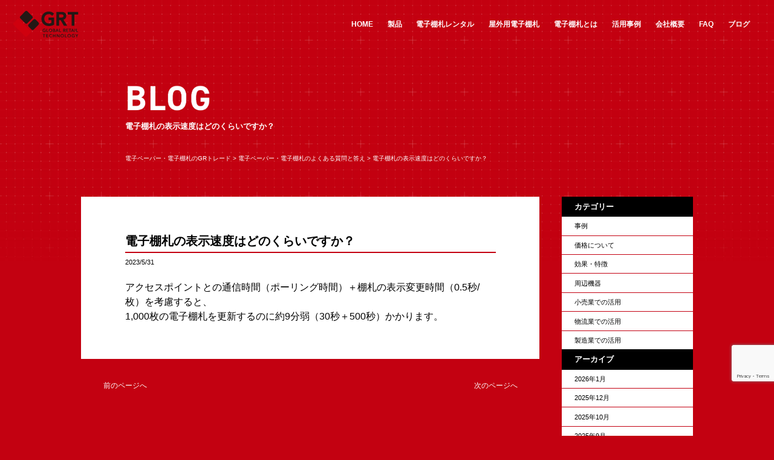

--- FILE ---
content_type: text/html; charset=UTF-8
request_url: https://grt-esl.jp/faq/%E9%9B%BB%E5%AD%90%E6%A3%9A%E6%9C%AD%E3%81%AE%E8%A1%A8%E7%A4%BA%E9%80%9F%E5%BA%A6%E3%81%AF%E3%81%A9%E3%81%AE%E3%81%8F%E3%82%89%E3%81%84%E3%81%A7%E3%81%99%E3%81%8B%EF%BC%9F/
body_size: 14753
content:
<!DOCTYPE html>
<html lang="dir="ltr" lang="ja" prefix="og: https://ogp.me/ns#"">

<head>
    <!-- Google Tag Manager -->
    <script>
        (function(w, d, s, l, i) {
            w[l] = w[l] || [];
            w[l].push({
                'gtm.start': new Date().getTime(),
                event: 'gtm.js'
            });
            var f = d.getElementsByTagName(s)[0],
                j = d.createElement(s),
                dl = l != 'dataLayer' ? '&l=' + l : '';
            j.async = true;
            j.src =
                'https://www.googletagmanager.com/gtm.js?id=' + i + dl;
            f.parentNode.insertBefore(j, f);
        })(window, document, 'script', 'dataLayer', 'GTM-WGFLHDW');
    </script>
    <!-- End Google Tag Manager -->

    <meta charset="UTF-8" />
    <meta name="viewport" content="width=device-width,initial-scale=1.0" />
    <meta name="format-detection" content="telephone=no" />
    <!-- ファビコン -->
    <!-- <link rel="icon" href="" /> -->
    <title>電子棚札の表示速度はどのくらいですか？ | 電子ペーパー・電子棚札のGRトレード</title>

		<!-- All in One SEO 4.9.3 - aioseo.com -->
	<meta name="description" content="アクセスポイントとの通信時間（ポーリング時間）＋棚札の表示変更時間（0.5秒/枚）を考慮すると、 1,000枚" />
	<meta name="robots" content="max-image-preview:large" />
	<link rel="canonical" href="https://grt-esl.jp/faq/%e9%9b%bb%e5%ad%90%e6%a3%9a%e6%9c%ad%e3%81%ae%e8%a1%a8%e7%a4%ba%e9%80%9f%e5%ba%a6%e3%81%af%e3%81%a9%e3%81%ae%e3%81%8f%e3%82%89%e3%81%84%e3%81%a7%e3%81%99%e3%81%8b%ef%bc%9f/" />
	<meta name="generator" content="All in One SEO (AIOSEO) 4.9.3" />
		<meta property="og:locale" content="ja_JP" />
		<meta property="og:site_name" content="電子ペーパー・電子棚札のGRトレード | 多様化する時代のニーズに即応できる総合エンジニアリング商社" />
		<meta property="og:type" content="article" />
		<meta property="og:title" content="電子棚札の表示速度はどのくらいですか？ | 電子ペーパー・電子棚札のGRトレード" />
		<meta property="og:description" content="アクセスポイントとの通信時間（ポーリング時間）＋棚札の表示変更時間（0.5秒/枚）を考慮すると、 1,000枚" />
		<meta property="og:url" content="https://grt-esl.jp/faq/%e9%9b%bb%e5%ad%90%e6%a3%9a%e6%9c%ad%e3%81%ae%e8%a1%a8%e7%a4%ba%e9%80%9f%e5%ba%a6%e3%81%af%e3%81%a9%e3%81%ae%e3%81%8f%e3%82%89%e3%81%84%e3%81%a7%e3%81%99%e3%81%8b%ef%bc%9f/" />
		<meta property="article:published_time" content="2023-05-31T04:09:49+00:00" />
		<meta property="article:modified_time" content="2023-05-31T04:09:49+00:00" />
		<meta name="twitter:card" content="summary_large_image" />
		<meta name="twitter:title" content="電子棚札の表示速度はどのくらいですか？ | 電子ペーパー・電子棚札のGRトレード" />
		<meta name="twitter:description" content="アクセスポイントとの通信時間（ポーリング時間）＋棚札の表示変更時間（0.5秒/枚）を考慮すると、 1,000枚" />
		<script type="application/ld+json" class="aioseo-schema">
			{"@context":"https:\/\/schema.org","@graph":[{"@type":"BreadcrumbList","@id":"https:\/\/grt-esl.jp\/faq\/%e9%9b%bb%e5%ad%90%e6%a3%9a%e6%9c%ad%e3%81%ae%e8%a1%a8%e7%a4%ba%e9%80%9f%e5%ba%a6%e3%81%af%e3%81%a9%e3%81%ae%e3%81%8f%e3%82%89%e3%81%84%e3%81%a7%e3%81%99%e3%81%8b%ef%bc%9f\/#breadcrumblist","itemListElement":[{"@type":"ListItem","@id":"https:\/\/grt-esl.jp#listItem","position":1,"name":"Home","item":"https:\/\/grt-esl.jp","nextItem":{"@type":"ListItem","@id":"https:\/\/grt-esl.jp\/faq\/#listItem","name":"\u96fb\u5b50\u30da\u30fc\u30d1\u30fc\u30fb\u96fb\u5b50\u68da\u672d\u306e\u3088\u304f\u3042\u308b\u8cea\u554f\u3068\u7b54\u3048"}},{"@type":"ListItem","@id":"https:\/\/grt-esl.jp\/faq\/#listItem","position":2,"name":"\u96fb\u5b50\u30da\u30fc\u30d1\u30fc\u30fb\u96fb\u5b50\u68da\u672d\u306e\u3088\u304f\u3042\u308b\u8cea\u554f\u3068\u7b54\u3048","item":"https:\/\/grt-esl.jp\/faq\/","nextItem":{"@type":"ListItem","@id":"https:\/\/grt-esl.jp\/faq\/%e9%9b%bb%e5%ad%90%e6%a3%9a%e6%9c%ad%e3%81%ae%e8%a1%a8%e7%a4%ba%e9%80%9f%e5%ba%a6%e3%81%af%e3%81%a9%e3%81%ae%e3%81%8f%e3%82%89%e3%81%84%e3%81%a7%e3%81%99%e3%81%8b%ef%bc%9f\/#listItem","name":"\u96fb\u5b50\u68da\u672d\u306e\u8868\u793a\u901f\u5ea6\u306f\u3069\u306e\u304f\u3089\u3044\u3067\u3059\u304b\uff1f"},"previousItem":{"@type":"ListItem","@id":"https:\/\/grt-esl.jp#listItem","name":"Home"}},{"@type":"ListItem","@id":"https:\/\/grt-esl.jp\/faq\/%e9%9b%bb%e5%ad%90%e6%a3%9a%e6%9c%ad%e3%81%ae%e8%a1%a8%e7%a4%ba%e9%80%9f%e5%ba%a6%e3%81%af%e3%81%a9%e3%81%ae%e3%81%8f%e3%82%89%e3%81%84%e3%81%a7%e3%81%99%e3%81%8b%ef%bc%9f\/#listItem","position":3,"name":"\u96fb\u5b50\u68da\u672d\u306e\u8868\u793a\u901f\u5ea6\u306f\u3069\u306e\u304f\u3089\u3044\u3067\u3059\u304b\uff1f","previousItem":{"@type":"ListItem","@id":"https:\/\/grt-esl.jp\/faq\/#listItem","name":"\u96fb\u5b50\u30da\u30fc\u30d1\u30fc\u30fb\u96fb\u5b50\u68da\u672d\u306e\u3088\u304f\u3042\u308b\u8cea\u554f\u3068\u7b54\u3048"}}]},{"@type":"Organization","@id":"https:\/\/grt-esl.jp\/#organization","name":"\u96fb\u5b50\u30da\u30fc\u30d1\u30fc\u306eGR\u30c8\u30ec\u30fc\u30c9","description":"\u591a\u69d8\u5316\u3059\u308b\u6642\u4ee3\u306e\u30cb\u30fc\u30ba\u306b\u5373\u5fdc\u3067\u304d\u308b\u7dcf\u5408\u30a8\u30f3\u30b8\u30cb\u30a2\u30ea\u30f3\u30b0\u5546\u793e","url":"https:\/\/grt-esl.jp\/"},{"@type":"WebPage","@id":"https:\/\/grt-esl.jp\/faq\/%e9%9b%bb%e5%ad%90%e6%a3%9a%e6%9c%ad%e3%81%ae%e8%a1%a8%e7%a4%ba%e9%80%9f%e5%ba%a6%e3%81%af%e3%81%a9%e3%81%ae%e3%81%8f%e3%82%89%e3%81%84%e3%81%a7%e3%81%99%e3%81%8b%ef%bc%9f\/#webpage","url":"https:\/\/grt-esl.jp\/faq\/%e9%9b%bb%e5%ad%90%e6%a3%9a%e6%9c%ad%e3%81%ae%e8%a1%a8%e7%a4%ba%e9%80%9f%e5%ba%a6%e3%81%af%e3%81%a9%e3%81%ae%e3%81%8f%e3%82%89%e3%81%84%e3%81%a7%e3%81%99%e3%81%8b%ef%bc%9f\/","name":"\u96fb\u5b50\u68da\u672d\u306e\u8868\u793a\u901f\u5ea6\u306f\u3069\u306e\u304f\u3089\u3044\u3067\u3059\u304b\uff1f | \u96fb\u5b50\u30da\u30fc\u30d1\u30fc\u30fb\u96fb\u5b50\u68da\u672d\u306eGR\u30c8\u30ec\u30fc\u30c9","description":"\u30a2\u30af\u30bb\u30b9\u30dd\u30a4\u30f3\u30c8\u3068\u306e\u901a\u4fe1\u6642\u9593\uff08\u30dd\u30fc\u30ea\u30f3\u30b0\u6642\u9593\uff09\uff0b\u68da\u672d\u306e\u8868\u793a\u5909\u66f4\u6642\u9593\uff080.5\u79d2\/\u679a\uff09\u3092\u8003\u616e\u3059\u308b\u3068\u3001 1,000\u679a","inLanguage":"ja","isPartOf":{"@id":"https:\/\/grt-esl.jp\/#website"},"breadcrumb":{"@id":"https:\/\/grt-esl.jp\/faq\/%e9%9b%bb%e5%ad%90%e6%a3%9a%e6%9c%ad%e3%81%ae%e8%a1%a8%e7%a4%ba%e9%80%9f%e5%ba%a6%e3%81%af%e3%81%a9%e3%81%ae%e3%81%8f%e3%82%89%e3%81%84%e3%81%a7%e3%81%99%e3%81%8b%ef%bc%9f\/#breadcrumblist"},"datePublished":"2023-05-31T13:09:49+09:00","dateModified":"2023-05-31T13:09:49+09:00"},{"@type":"WebSite","@id":"https:\/\/grt-esl.jp\/#website","url":"https:\/\/grt-esl.jp\/","name":"\u96fb\u5b50\u30da\u30fc\u30d1\u30fc\u306eGR\u30c8\u30ec\u30fc\u30c9","description":"\u591a\u69d8\u5316\u3059\u308b\u6642\u4ee3\u306e\u30cb\u30fc\u30ba\u306b\u5373\u5fdc\u3067\u304d\u308b\u7dcf\u5408\u30a8\u30f3\u30b8\u30cb\u30a2\u30ea\u30f3\u30b0\u5546\u793e","inLanguage":"ja","publisher":{"@id":"https:\/\/grt-esl.jp\/#organization"}}]}
		</script>
		<!-- All in One SEO -->

<link rel='dns-prefetch' href='//unpkg.com' />
<link rel='dns-prefetch' href='//ajaxzip3.github.io' />
<link rel='dns-prefetch' href='//www.googletagmanager.com' />
<link rel="alternate" type="application/rss+xml" title="電子ペーパー・電子棚札のGRトレード &raquo; フィード" href="https://grt-esl.jp/feed/" />
<link rel="alternate" type="application/rss+xml" title="電子ペーパー・電子棚札のGRトレード &raquo; コメントフィード" href="https://grt-esl.jp/comments/feed/" />
<link rel="alternate" title="oEmbed (JSON)" type="application/json+oembed" href="https://grt-esl.jp/wp-json/oembed/1.0/embed?url=https%3A%2F%2Fgrt-esl.jp%2Ffaq%2F%25e9%259b%25bb%25e5%25ad%2590%25e6%25a3%259a%25e6%259c%25ad%25e3%2581%25ae%25e8%25a1%25a8%25e7%25a4%25ba%25e9%2580%259f%25e5%25ba%25a6%25e3%2581%25af%25e3%2581%25a9%25e3%2581%25ae%25e3%2581%258f%25e3%2582%2589%25e3%2581%2584%25e3%2581%25a7%25e3%2581%2599%25e3%2581%258b%25ef%25bc%259f%2F" />
<link rel="alternate" title="oEmbed (XML)" type="text/xml+oembed" href="https://grt-esl.jp/wp-json/oembed/1.0/embed?url=https%3A%2F%2Fgrt-esl.jp%2Ffaq%2F%25e9%259b%25bb%25e5%25ad%2590%25e6%25a3%259a%25e6%259c%25ad%25e3%2581%25ae%25e8%25a1%25a8%25e7%25a4%25ba%25e9%2580%259f%25e5%25ba%25a6%25e3%2581%25af%25e3%2581%25a9%25e3%2581%25ae%25e3%2581%258f%25e3%2582%2589%25e3%2581%2584%25e3%2581%25a7%25e3%2581%2599%25e3%2581%258b%25ef%25bc%259f%2F&#038;format=xml" />
<style id='wp-img-auto-sizes-contain-inline-css' type='text/css'>
img:is([sizes=auto i],[sizes^="auto," i]){contain-intrinsic-size:3000px 1500px}
/*# sourceURL=wp-img-auto-sizes-contain-inline-css */
</style>
<style id='wp-emoji-styles-inline-css' type='text/css'>

	img.wp-smiley, img.emoji {
		display: inline !important;
		border: none !important;
		box-shadow: none !important;
		height: 1em !important;
		width: 1em !important;
		margin: 0 0.07em !important;
		vertical-align: -0.1em !important;
		background: none !important;
		padding: 0 !important;
	}
/*# sourceURL=wp-emoji-styles-inline-css */
</style>
<style id='wp-block-library-inline-css' type='text/css'>
:root{--wp-block-synced-color:#7a00df;--wp-block-synced-color--rgb:122,0,223;--wp-bound-block-color:var(--wp-block-synced-color);--wp-editor-canvas-background:#ddd;--wp-admin-theme-color:#007cba;--wp-admin-theme-color--rgb:0,124,186;--wp-admin-theme-color-darker-10:#006ba1;--wp-admin-theme-color-darker-10--rgb:0,107,160.5;--wp-admin-theme-color-darker-20:#005a87;--wp-admin-theme-color-darker-20--rgb:0,90,135;--wp-admin-border-width-focus:2px}@media (min-resolution:192dpi){:root{--wp-admin-border-width-focus:1.5px}}.wp-element-button{cursor:pointer}:root .has-very-light-gray-background-color{background-color:#eee}:root .has-very-dark-gray-background-color{background-color:#313131}:root .has-very-light-gray-color{color:#eee}:root .has-very-dark-gray-color{color:#313131}:root .has-vivid-green-cyan-to-vivid-cyan-blue-gradient-background{background:linear-gradient(135deg,#00d084,#0693e3)}:root .has-purple-crush-gradient-background{background:linear-gradient(135deg,#34e2e4,#4721fb 50%,#ab1dfe)}:root .has-hazy-dawn-gradient-background{background:linear-gradient(135deg,#faaca8,#dad0ec)}:root .has-subdued-olive-gradient-background{background:linear-gradient(135deg,#fafae1,#67a671)}:root .has-atomic-cream-gradient-background{background:linear-gradient(135deg,#fdd79a,#004a59)}:root .has-nightshade-gradient-background{background:linear-gradient(135deg,#330968,#31cdcf)}:root .has-midnight-gradient-background{background:linear-gradient(135deg,#020381,#2874fc)}:root{--wp--preset--font-size--normal:16px;--wp--preset--font-size--huge:42px}.has-regular-font-size{font-size:1em}.has-larger-font-size{font-size:2.625em}.has-normal-font-size{font-size:var(--wp--preset--font-size--normal)}.has-huge-font-size{font-size:var(--wp--preset--font-size--huge)}.has-text-align-center{text-align:center}.has-text-align-left{text-align:left}.has-text-align-right{text-align:right}.has-fit-text{white-space:nowrap!important}#end-resizable-editor-section{display:none}.aligncenter{clear:both}.items-justified-left{justify-content:flex-start}.items-justified-center{justify-content:center}.items-justified-right{justify-content:flex-end}.items-justified-space-between{justify-content:space-between}.screen-reader-text{border:0;clip-path:inset(50%);height:1px;margin:-1px;overflow:hidden;padding:0;position:absolute;width:1px;word-wrap:normal!important}.screen-reader-text:focus{background-color:#ddd;clip-path:none;color:#444;display:block;font-size:1em;height:auto;left:5px;line-height:normal;padding:15px 23px 14px;text-decoration:none;top:5px;width:auto;z-index:100000}html :where(.has-border-color){border-style:solid}html :where([style*=border-top-color]){border-top-style:solid}html :where([style*=border-right-color]){border-right-style:solid}html :where([style*=border-bottom-color]){border-bottom-style:solid}html :where([style*=border-left-color]){border-left-style:solid}html :where([style*=border-width]){border-style:solid}html :where([style*=border-top-width]){border-top-style:solid}html :where([style*=border-right-width]){border-right-style:solid}html :where([style*=border-bottom-width]){border-bottom-style:solid}html :where([style*=border-left-width]){border-left-style:solid}html :where(img[class*=wp-image-]){height:auto;max-width:100%}:where(figure){margin:0 0 1em}html :where(.is-position-sticky){--wp-admin--admin-bar--position-offset:var(--wp-admin--admin-bar--height,0px)}@media screen and (max-width:600px){html :where(.is-position-sticky){--wp-admin--admin-bar--position-offset:0px}}

/*# sourceURL=wp-block-library-inline-css */
</style><style id='wp-block-archives-inline-css' type='text/css'>
.wp-block-archives{box-sizing:border-box}.wp-block-archives-dropdown label{display:block}
/*# sourceURL=https://grt-esl.jp/wp-includes/blocks/archives/style.min.css */
</style>
<style id='wp-block-categories-inline-css' type='text/css'>
.wp-block-categories{box-sizing:border-box}.wp-block-categories.alignleft{margin-right:2em}.wp-block-categories.alignright{margin-left:2em}.wp-block-categories.wp-block-categories-dropdown.aligncenter{text-align:center}.wp-block-categories .wp-block-categories__label{display:block;width:100%}
/*# sourceURL=https://grt-esl.jp/wp-includes/blocks/categories/style.min.css */
</style>
<style id='wp-block-heading-inline-css' type='text/css'>
h1:where(.wp-block-heading).has-background,h2:where(.wp-block-heading).has-background,h3:where(.wp-block-heading).has-background,h4:where(.wp-block-heading).has-background,h5:where(.wp-block-heading).has-background,h6:where(.wp-block-heading).has-background{padding:1.25em 2.375em}h1.has-text-align-left[style*=writing-mode]:where([style*=vertical-lr]),h1.has-text-align-right[style*=writing-mode]:where([style*=vertical-rl]),h2.has-text-align-left[style*=writing-mode]:where([style*=vertical-lr]),h2.has-text-align-right[style*=writing-mode]:where([style*=vertical-rl]),h3.has-text-align-left[style*=writing-mode]:where([style*=vertical-lr]),h3.has-text-align-right[style*=writing-mode]:where([style*=vertical-rl]),h4.has-text-align-left[style*=writing-mode]:where([style*=vertical-lr]),h4.has-text-align-right[style*=writing-mode]:where([style*=vertical-rl]),h5.has-text-align-left[style*=writing-mode]:where([style*=vertical-lr]),h5.has-text-align-right[style*=writing-mode]:where([style*=vertical-rl]),h6.has-text-align-left[style*=writing-mode]:where([style*=vertical-lr]),h6.has-text-align-right[style*=writing-mode]:where([style*=vertical-rl]){rotate:180deg}
/*# sourceURL=https://grt-esl.jp/wp-includes/blocks/heading/style.min.css */
</style>
<style id='wp-block-group-inline-css' type='text/css'>
.wp-block-group{box-sizing:border-box}:where(.wp-block-group.wp-block-group-is-layout-constrained){position:relative}
/*# sourceURL=https://grt-esl.jp/wp-includes/blocks/group/style.min.css */
</style>
<style id='wp-block-paragraph-inline-css' type='text/css'>
.is-small-text{font-size:.875em}.is-regular-text{font-size:1em}.is-large-text{font-size:2.25em}.is-larger-text{font-size:3em}.has-drop-cap:not(:focus):first-letter{float:left;font-size:8.4em;font-style:normal;font-weight:100;line-height:.68;margin:.05em .1em 0 0;text-transform:uppercase}body.rtl .has-drop-cap:not(:focus):first-letter{float:none;margin-left:.1em}p.has-drop-cap.has-background{overflow:hidden}:root :where(p.has-background){padding:1.25em 2.375em}:where(p.has-text-color:not(.has-link-color)) a{color:inherit}p.has-text-align-left[style*="writing-mode:vertical-lr"],p.has-text-align-right[style*="writing-mode:vertical-rl"]{rotate:180deg}
/*# sourceURL=https://grt-esl.jp/wp-includes/blocks/paragraph/style.min.css */
</style>
<style id='global-styles-inline-css' type='text/css'>
:root{--wp--preset--aspect-ratio--square: 1;--wp--preset--aspect-ratio--4-3: 4/3;--wp--preset--aspect-ratio--3-4: 3/4;--wp--preset--aspect-ratio--3-2: 3/2;--wp--preset--aspect-ratio--2-3: 2/3;--wp--preset--aspect-ratio--16-9: 16/9;--wp--preset--aspect-ratio--9-16: 9/16;--wp--preset--color--black: #000000;--wp--preset--color--cyan-bluish-gray: #abb8c3;--wp--preset--color--white: #ffffff;--wp--preset--color--pale-pink: #f78da7;--wp--preset--color--vivid-red: #cf2e2e;--wp--preset--color--luminous-vivid-orange: #ff6900;--wp--preset--color--luminous-vivid-amber: #fcb900;--wp--preset--color--light-green-cyan: #7bdcb5;--wp--preset--color--vivid-green-cyan: #00d084;--wp--preset--color--pale-cyan-blue: #8ed1fc;--wp--preset--color--vivid-cyan-blue: #0693e3;--wp--preset--color--vivid-purple: #9b51e0;--wp--preset--gradient--vivid-cyan-blue-to-vivid-purple: linear-gradient(135deg,rgb(6,147,227) 0%,rgb(155,81,224) 100%);--wp--preset--gradient--light-green-cyan-to-vivid-green-cyan: linear-gradient(135deg,rgb(122,220,180) 0%,rgb(0,208,130) 100%);--wp--preset--gradient--luminous-vivid-amber-to-luminous-vivid-orange: linear-gradient(135deg,rgb(252,185,0) 0%,rgb(255,105,0) 100%);--wp--preset--gradient--luminous-vivid-orange-to-vivid-red: linear-gradient(135deg,rgb(255,105,0) 0%,rgb(207,46,46) 100%);--wp--preset--gradient--very-light-gray-to-cyan-bluish-gray: linear-gradient(135deg,rgb(238,238,238) 0%,rgb(169,184,195) 100%);--wp--preset--gradient--cool-to-warm-spectrum: linear-gradient(135deg,rgb(74,234,220) 0%,rgb(151,120,209) 20%,rgb(207,42,186) 40%,rgb(238,44,130) 60%,rgb(251,105,98) 80%,rgb(254,248,76) 100%);--wp--preset--gradient--blush-light-purple: linear-gradient(135deg,rgb(255,206,236) 0%,rgb(152,150,240) 100%);--wp--preset--gradient--blush-bordeaux: linear-gradient(135deg,rgb(254,205,165) 0%,rgb(254,45,45) 50%,rgb(107,0,62) 100%);--wp--preset--gradient--luminous-dusk: linear-gradient(135deg,rgb(255,203,112) 0%,rgb(199,81,192) 50%,rgb(65,88,208) 100%);--wp--preset--gradient--pale-ocean: linear-gradient(135deg,rgb(255,245,203) 0%,rgb(182,227,212) 50%,rgb(51,167,181) 100%);--wp--preset--gradient--electric-grass: linear-gradient(135deg,rgb(202,248,128) 0%,rgb(113,206,126) 100%);--wp--preset--gradient--midnight: linear-gradient(135deg,rgb(2,3,129) 0%,rgb(40,116,252) 100%);--wp--preset--font-size--small: 13px;--wp--preset--font-size--medium: 20px;--wp--preset--font-size--large: 36px;--wp--preset--font-size--x-large: 42px;--wp--preset--spacing--20: 0.44rem;--wp--preset--spacing--30: 0.67rem;--wp--preset--spacing--40: 1rem;--wp--preset--spacing--50: 1.5rem;--wp--preset--spacing--60: 2.25rem;--wp--preset--spacing--70: 3.38rem;--wp--preset--spacing--80: 5.06rem;--wp--preset--shadow--natural: 6px 6px 9px rgba(0, 0, 0, 0.2);--wp--preset--shadow--deep: 12px 12px 50px rgba(0, 0, 0, 0.4);--wp--preset--shadow--sharp: 6px 6px 0px rgba(0, 0, 0, 0.2);--wp--preset--shadow--outlined: 6px 6px 0px -3px rgb(255, 255, 255), 6px 6px rgb(0, 0, 0);--wp--preset--shadow--crisp: 6px 6px 0px rgb(0, 0, 0);}:where(.is-layout-flex){gap: 0.5em;}:where(.is-layout-grid){gap: 0.5em;}body .is-layout-flex{display: flex;}.is-layout-flex{flex-wrap: wrap;align-items: center;}.is-layout-flex > :is(*, div){margin: 0;}body .is-layout-grid{display: grid;}.is-layout-grid > :is(*, div){margin: 0;}:where(.wp-block-columns.is-layout-flex){gap: 2em;}:where(.wp-block-columns.is-layout-grid){gap: 2em;}:where(.wp-block-post-template.is-layout-flex){gap: 1.25em;}:where(.wp-block-post-template.is-layout-grid){gap: 1.25em;}.has-black-color{color: var(--wp--preset--color--black) !important;}.has-cyan-bluish-gray-color{color: var(--wp--preset--color--cyan-bluish-gray) !important;}.has-white-color{color: var(--wp--preset--color--white) !important;}.has-pale-pink-color{color: var(--wp--preset--color--pale-pink) !important;}.has-vivid-red-color{color: var(--wp--preset--color--vivid-red) !important;}.has-luminous-vivid-orange-color{color: var(--wp--preset--color--luminous-vivid-orange) !important;}.has-luminous-vivid-amber-color{color: var(--wp--preset--color--luminous-vivid-amber) !important;}.has-light-green-cyan-color{color: var(--wp--preset--color--light-green-cyan) !important;}.has-vivid-green-cyan-color{color: var(--wp--preset--color--vivid-green-cyan) !important;}.has-pale-cyan-blue-color{color: var(--wp--preset--color--pale-cyan-blue) !important;}.has-vivid-cyan-blue-color{color: var(--wp--preset--color--vivid-cyan-blue) !important;}.has-vivid-purple-color{color: var(--wp--preset--color--vivid-purple) !important;}.has-black-background-color{background-color: var(--wp--preset--color--black) !important;}.has-cyan-bluish-gray-background-color{background-color: var(--wp--preset--color--cyan-bluish-gray) !important;}.has-white-background-color{background-color: var(--wp--preset--color--white) !important;}.has-pale-pink-background-color{background-color: var(--wp--preset--color--pale-pink) !important;}.has-vivid-red-background-color{background-color: var(--wp--preset--color--vivid-red) !important;}.has-luminous-vivid-orange-background-color{background-color: var(--wp--preset--color--luminous-vivid-orange) !important;}.has-luminous-vivid-amber-background-color{background-color: var(--wp--preset--color--luminous-vivid-amber) !important;}.has-light-green-cyan-background-color{background-color: var(--wp--preset--color--light-green-cyan) !important;}.has-vivid-green-cyan-background-color{background-color: var(--wp--preset--color--vivid-green-cyan) !important;}.has-pale-cyan-blue-background-color{background-color: var(--wp--preset--color--pale-cyan-blue) !important;}.has-vivid-cyan-blue-background-color{background-color: var(--wp--preset--color--vivid-cyan-blue) !important;}.has-vivid-purple-background-color{background-color: var(--wp--preset--color--vivid-purple) !important;}.has-black-border-color{border-color: var(--wp--preset--color--black) !important;}.has-cyan-bluish-gray-border-color{border-color: var(--wp--preset--color--cyan-bluish-gray) !important;}.has-white-border-color{border-color: var(--wp--preset--color--white) !important;}.has-pale-pink-border-color{border-color: var(--wp--preset--color--pale-pink) !important;}.has-vivid-red-border-color{border-color: var(--wp--preset--color--vivid-red) !important;}.has-luminous-vivid-orange-border-color{border-color: var(--wp--preset--color--luminous-vivid-orange) !important;}.has-luminous-vivid-amber-border-color{border-color: var(--wp--preset--color--luminous-vivid-amber) !important;}.has-light-green-cyan-border-color{border-color: var(--wp--preset--color--light-green-cyan) !important;}.has-vivid-green-cyan-border-color{border-color: var(--wp--preset--color--vivid-green-cyan) !important;}.has-pale-cyan-blue-border-color{border-color: var(--wp--preset--color--pale-cyan-blue) !important;}.has-vivid-cyan-blue-border-color{border-color: var(--wp--preset--color--vivid-cyan-blue) !important;}.has-vivid-purple-border-color{border-color: var(--wp--preset--color--vivid-purple) !important;}.has-vivid-cyan-blue-to-vivid-purple-gradient-background{background: var(--wp--preset--gradient--vivid-cyan-blue-to-vivid-purple) !important;}.has-light-green-cyan-to-vivid-green-cyan-gradient-background{background: var(--wp--preset--gradient--light-green-cyan-to-vivid-green-cyan) !important;}.has-luminous-vivid-amber-to-luminous-vivid-orange-gradient-background{background: var(--wp--preset--gradient--luminous-vivid-amber-to-luminous-vivid-orange) !important;}.has-luminous-vivid-orange-to-vivid-red-gradient-background{background: var(--wp--preset--gradient--luminous-vivid-orange-to-vivid-red) !important;}.has-very-light-gray-to-cyan-bluish-gray-gradient-background{background: var(--wp--preset--gradient--very-light-gray-to-cyan-bluish-gray) !important;}.has-cool-to-warm-spectrum-gradient-background{background: var(--wp--preset--gradient--cool-to-warm-spectrum) !important;}.has-blush-light-purple-gradient-background{background: var(--wp--preset--gradient--blush-light-purple) !important;}.has-blush-bordeaux-gradient-background{background: var(--wp--preset--gradient--blush-bordeaux) !important;}.has-luminous-dusk-gradient-background{background: var(--wp--preset--gradient--luminous-dusk) !important;}.has-pale-ocean-gradient-background{background: var(--wp--preset--gradient--pale-ocean) !important;}.has-electric-grass-gradient-background{background: var(--wp--preset--gradient--electric-grass) !important;}.has-midnight-gradient-background{background: var(--wp--preset--gradient--midnight) !important;}.has-small-font-size{font-size: var(--wp--preset--font-size--small) !important;}.has-medium-font-size{font-size: var(--wp--preset--font-size--medium) !important;}.has-large-font-size{font-size: var(--wp--preset--font-size--large) !important;}.has-x-large-font-size{font-size: var(--wp--preset--font-size--x-large) !important;}
/*# sourceURL=global-styles-inline-css */
</style>

<style id='classic-theme-styles-inline-css' type='text/css'>
/*! This file is auto-generated */
.wp-block-button__link{color:#fff;background-color:#32373c;border-radius:9999px;box-shadow:none;text-decoration:none;padding:calc(.667em + 2px) calc(1.333em + 2px);font-size:1.125em}.wp-block-file__button{background:#32373c;color:#fff;text-decoration:none}
/*# sourceURL=/wp-includes/css/classic-themes.min.css */
</style>
<link rel='stylesheet' id='contact-form-7-css' href='https://grt-esl.jp/wp-content/plugins/contact-form-7/includes/css/styles.css?ver=6.1.4' type='text/css' media='all' />
<link rel='stylesheet' id='swiper-css' href='https://grt-esl.jp/wp-content/themes/grt/css/swiper-bundle.min.css?ver=1.0.0' type='text/css' media='all' />
<link rel='stylesheet' id='my_old-css' href='https://grt-esl.jp/wp-content/themes/grt/css/styles_old.css?ver=1.0.0' type='text/css' media='all' />
<link rel='stylesheet' id='my_old2-css' href='https://grt-esl.jp/wp-content/themes/grt/css/styles_old2.css?ver=1.0.0' type='text/css' media='all' />
<link rel='stylesheet' id='my-css' href='https://grt-esl.jp/wp-content/themes/grt/css/styles.css?ver=20251104114319' type='text/css' media='all' />
<link rel='stylesheet' id='recent-posts-widget-with-thumbnails-public-style-css' href='https://grt-esl.jp/wp-content/plugins/recent-posts-widget-with-thumbnails/public.css?ver=7.1.1' type='text/css' media='all' />
<script type="text/javascript" src="https://grt-esl.jp/wp-includes/js/jquery/jquery.min.js?ver=3.7.1" id="jquery-core-js"></script>
<script type="text/javascript" src="https://grt-esl.jp/wp-includes/js/jquery/jquery-migrate.min.js?ver=3.4.1" id="jquery-migrate-js"></script>

<!-- Site Kit によって追加された Google タグ（gtag.js）スニペット -->
<!-- Google アナリティクス スニペット (Site Kit が追加) -->
<script type="text/javascript" src="https://www.googletagmanager.com/gtag/js?id=GT-K8FVNKX" id="google_gtagjs-js" async></script>
<script type="text/javascript" id="google_gtagjs-js-after">
/* <![CDATA[ */
window.dataLayer = window.dataLayer || [];function gtag(){dataLayer.push(arguments);}
gtag("set","linker",{"domains":["grt-esl.jp"]});
gtag("js", new Date());
gtag("set", "developer_id.dZTNiMT", true);
gtag("config", "GT-K8FVNKX");
//# sourceURL=google_gtagjs-js-after
/* ]]> */
</script>
<link rel="https://api.w.org/" href="https://grt-esl.jp/wp-json/" /><link rel="alternate" title="JSON" type="application/json" href="https://grt-esl.jp/wp-json/wp/v2/faq/1060" /><link rel="EditURI" type="application/rsd+xml" title="RSD" href="https://grt-esl.jp/xmlrpc.php?rsd" />
<meta name="generator" content="WordPress 6.9" />
<link rel='shortlink' href='https://grt-esl.jp/?p=1060' />
<meta name="generator" content="Site Kit by Google 1.170.0" /><meta property="og:image" content="https://grt-esl.jp/wp-content/uploads/2022/12/product_cover-scaled.jpg" />
<meta name="twitter:card" content="summary_large_image" />
<meta name="twitter:image" content="https://grt-esl.jp/wp-content/uploads/2022/12/product_cover-scaled.jpg" />
<noscript><style>.lazyload[data-src]{display:none !important;}</style></noscript><style>.lazyload{background-image:none !important;}.lazyload:before{background-image:none !important;}</style>
<!-- Google タグ マネージャー スニペット (Site Kit が追加) -->
<script type="text/javascript">
/* <![CDATA[ */

			( function( w, d, s, l, i ) {
				w[l] = w[l] || [];
				w[l].push( {'gtm.start': new Date().getTime(), event: 'gtm.js'} );
				var f = d.getElementsByTagName( s )[0],
					j = d.createElement( s ), dl = l != 'dataLayer' ? '&l=' + l : '';
				j.async = true;
				j.src = 'https://www.googletagmanager.com/gtm.js?id=' + i + dl;
				f.parentNode.insertBefore( j, f );
			} )( window, document, 'script', 'dataLayer', 'GTM-WGFLHDW' );
			
/* ]]> */
</script>

<!-- (ここまで) Google タグ マネージャー スニペット (Site Kit が追加) -->
<link rel="icon" href="https://grt-esl.jp/wp-content/uploads/2022/10/cropped-favicon-32x32.png" sizes="32x32" />
<link rel="icon" href="https://grt-esl.jp/wp-content/uploads/2022/10/cropped-favicon-192x192.png" sizes="192x192" />
<link rel="apple-touch-icon" href="https://grt-esl.jp/wp-content/uploads/2022/10/cropped-favicon-180x180.png" />
<meta name="msapplication-TileImage" content="https://grt-esl.jp/wp-content/uploads/2022/10/cropped-favicon-270x270.png" />
		<style type="text/css" id="wp-custom-css">
			.grecaptcha-badge { bottom: 90px!important;
z-index:99; }

@media (max-width: 768px) {
  /* 768px以下の画面幅で適用されるスタイルをここに記述します */
.grecaptcha-badge { bottom: 60px!important; }
}
		</style>
		</head>

<body class="wp-singular faq-template-default single single-faq postid-1060 wp-theme-grt">
    <!-- Google Tag Manager (noscript) -->
    <noscript><iframe src="https://www.googletagmanager.com/ns.html?id=GTM-WGFLHDW" height="0" width="0" style="display:none;visibility:hidden"></iframe></noscript>
    <!-- End Google Tag Manager (noscript) -->
    		<!-- Google タグ マネージャー (noscript) スニペット (Site Kit が追加) -->
		<noscript>
			<iframe src="https://www.googletagmanager.com/ns.html?id=GTM-WGFLHDW" height="0" width="0" style="display:none;visibility:hidden"></iframe>
		</noscript>
		<!-- (ここまで) Google タグ マネージャー (noscript) スニペット (Site Kit が追加) -->
		    <!-------ヘッダーエリア--------->
    <header class="p-header l-header">
        <div class="p-header__inner">
                            <div class="p-header__logo">
                    <a href="https://grt-esl.jp">
                        <img src="[data-uri]" alt="株式会社ＧＲトレードのロゴ" data-src="https://grt-esl.jp/wp-content/themes/grt/images/common/logo.svg" decoding="async" class="lazyload" /><noscript><img src="https://grt-esl.jp/wp-content/themes/grt/images/common/logo.svg" alt="株式会社ＧＲトレードのロゴ" data-eio="l" /></noscript>
                    </a>
                </div>
                        <nav class="p-header__nav p-header-nav">
                <ul class="p-header-nav__list">
                    <li class="p-header-nav__item">
                        <a href="https://grt-esl.jp">HOME</a>
                    </li>
                    <li class="p-header-nav__item">
                        <a href="https://grt-esl.jp/product/">製品</a>
                    </li>
                    <li class="p-header-nav__item">
                        <a href="https://grt-esl.jp/rental/">電子棚札レンタル</a>
                    </li>
                    <li class="p-header-nav__item">
                        <a href="https://grt-esl.jp/heat-regist-esl/">屋外用電子棚札</a>
                    </li>
                    <li class="p-header-nav__item">
                        <a href="https://grt-esl.jp/what-is-esl/">電子棚札とは</a>
                    </li>
                    <li class="p-header-nav__item p-header-nav__item--case">
                        <a href="https://grt-esl.jp/case/"> 活用事例</a>
                        <ul class="p-header-nav__sub-items">
                            <li class="p-header-nav__sub-item">
                                <a href="https://grt-esl.jp/case/retail/">小売業の活用事例</a>
                            </li>
                            <li class="p-header-nav__sub-item">
                                <a href="https://grt-esl.jp/case/manufacturer/">製造業の活用事例</a>
                            </li>
                            <li class="p-header-nav__sub-item">
                                <a href="https://grt-esl.jp/case/logistics/">物流業の活用事例</a>
                            </li>
                        </ul>
                    </li>
                    <li class="p-header-nav__item">
                        <a href="https://grt-esl.jp/about-us/">会社概要</a>
                    </li>
                    <li class="p-header-nav__item">
                        <a href="https://grt-esl.jp/faq/">FAQ</a>
                    </li>
                    <li class="p-header-nav__item">
                        <a href="https://grt-esl.jp/blog/">ブログ</a>
                    </li>
                </ul>
            </nav>
            <div class="p-sp-nav">
                <span></span>
                <span></span>
                <span></span>
            </div>
            <nav id="g-nav" class="p-g-nav">
                <div class="p-g-nav-list">
                    <!--ナビの数が増えた場合縦スクロールするためのdiv※不要なら削除-->
                    <ul>
                        <li class="p-g-nav__item"><a href="https://grt-esl.jp">HOME</a></li>
                        <li class="p-g-nav__item">
                            <a href="https://grt-esl.jp/product/">製品一覧</a>
                        </li>
                        <li class="p-g-nav__item">
                            <a href="https://grt-esl.jp/rental/">電子棚札レンタル</a>
                        </li>
                        <li class="p-g-nav__item">
                            <a href="https://grt-esl.jp/heat-regist-esl/">屋外用電子棚札</a>
                        </li>
                        <li class="p-g-nav__item">
                            <a href="https://grt-esl.jp/what-is-esl/">電子棚札とは</a>
                        </li>
                        <li class="p-g-nav__item">
                            <a href="https://grt-esl.jp/case/">活用事例</a>
                            <ul class="p-g-nav__sub-items">
                                <li class="p-g-nav__sub-item">
                                    <a href="https://grt-esl.jp/case/retail/">小売業の活用事例</a>
                                </li>
                                <li class="p-g-nav__sub-item">
                                    <a href="https://grt-esl.jp/case/manufacturer/">製造業の活用事例</a>
                                </li>
                                <li class="p-g-nav__sub-item">
                                    <a href="https://grt-esl.jp/case/logistics/">物流業の活用事例</a>
                                </li>
                            </ul>
                        </li>
                        <li class="p-g-nav__item">
                            <a href="https://grt-esl.jp/about-us">会社概要</a>
                        </li>
                        <li class="p-g-nav__item"><a href="https://grt-esl.jp/faq/">FAQ</a></li>
                        <li class="p-g-nav__item"><a href="https://grt-esl.jp/blog/">ブログ</a></li>
                        <li class="p-g-nav__item">
                            <div class="p-g-nav__contact">
                                <a href="https://grt-esl.jp/contact/" class="btn"><span class="p-header-nav__contact-icon"><img src="[data-uri]" alt="コンタクトアイコン" data-src="https://grt-esl.jp/wp-content/themes/grt/images/common/contact-icon.png" decoding="async" class="lazyload" data-eio-rwidth="50" data-eio-rheight="36"><noscript><img src=" https://grt-esl.jp/wp-content/themes/grt/images/common/contact-icon.png" alt="コンタクトアイコン" data-eio="l"></noscript></span>お問い合わせ</a>
                            </div>
                        </li>
                    </ul>
                </div>
            </nav>
            <div class="p-header-nav__contact u-desktop">
                <a href="https://grt-esl.jp/contact/" class="btn"><span class="p-header-nav__contact-icon"><img src="[data-uri]" alt="コンタクトアイコン" data-src="https://grt-esl.jp/wp-content/themes/grt/images/common/contact-icon.png" decoding="async" class="lazyload" data-eio-rwidth="50" data-eio-rheight="36"><noscript><img src=" https://grt-esl.jp/wp-content/themes/grt/images/common/contact-icon.png" alt="コンタクトアイコン" data-eio="l"></noscript></span>お問い合わせ</a>
            </div>
        </div>
    </header>
    <!-------ヘッダーエリア---------><!-------ページトップ--------->
<section class="p-page-top l-page-top">
    <div class="p-page-top__inner p-archive-top__inner">
        <div class="p-page-top__title">
            <div class="p-page-top__title--en">
                <picture>
                    <source  type="image/webp" data-srcset="https://grt-esl.jp/wp-content/themes/grt/images/blog/page-top__blog.webp">
                    <img src="[data-uri]" alt="BLOG" data-src="https://grt-esl.jp/wp-content/themes/grt/images/blog/page-top__blog.png" decoding="async" class="lazyload" data-eio-rwidth="405" data-eio-rheight="184">
                </picture><noscript><img src="https://grt-esl.jp/wp-content/themes/grt/images/blog/page-top__blog.png" alt="BLOG" data-eio="l"></noscript>
            </div>
            <h1 class="p-page-top__title--ja">
                電子棚札の表示速度はどのくらいですか？            </h1>
            <!-------breadcrumb------->
<div class="p-breadcrumb">
            <div class="breadcrumb-area">
            <span property="itemListElement" typeof="ListItem"><a property="item" typeof="WebPage" title="電子ペーパー・電子棚札のGRトレードへ移動する" href="https://grt-esl.jp" class="home" ><span property="name">電子ペーパー・電子棚札のGRトレード</span></a><meta property="position" content="1"></span> &gt; <span property="itemListElement" typeof="ListItem"><a property="item" typeof="WebPage" title="電子ペーパー・電子棚札のよくある質問と答えへ移動する" href="https://grt-esl.jp/faq/" class="archive post-faq-archive" ><span property="name">電子ペーパー・電子棚札のよくある質問と答え</span></a><meta property="position" content="2"></span> &gt; <span property="itemListElement" typeof="ListItem"><span property="name" class="post post-faq current-item">電子棚札の表示速度はどのくらいですか？</span><meta property="url" content="https://grt-esl.jp/faq/%e9%9b%bb%e5%ad%90%e6%a3%9a%e6%9c%ad%e3%81%ae%e8%a1%a8%e7%a4%ba%e9%80%9f%e5%ba%a6%e3%81%af%e3%81%a9%e3%81%ae%e3%81%8f%e3%82%89%e3%81%84%e3%81%a7%e3%81%99%e3%81%8b%ef%bc%9f/"><meta property="position" content="3"></span>        </div>
    </div>
<!--------breadcrumb------>
        </div>
    </div>
</section>
<!-------ページトップ--------->
<!--------ブログエリア------>
<div class="p-blog-single l-blog">
    <div class="p-blog-single__left">
                                <article class="p-blog-single__wrap">
                    <h2 class="p-blog-single__title">電子棚札の表示速度はどのくらいですか？</h2>
                    <div class="p-blog-single__top">
                        <div class="p-blog-single__time">
                            <time datetime="2023-05-31T13:09:49+09:00">2023/5/31</time>
                        </div>
                        <div class="p-blog-single__cat"></div>
                    </div>
                    <div class="p-blog-single__body">
                        <p>アクセスポイントとの通信時間（ポーリング時間）＋棚札の表示変更時間（0.5秒/枚）を考慮すると、<br />
1,000枚の電子棚札を更新するのに約9分弱（30秒＋500秒）かかります。</p>
                    </div>
                            </article>
                                <!-- 前後をテキスト -->
                
	<nav class="navigation post-navigation" aria-label="投稿">
		<h2 class="screen-reader-text">投稿ナビゲーション</h2>
		<div class="nav-links"><div class="nav-previous"><a href="https://grt-esl.jp/faq/%e9%9b%bb%e5%ad%90%e6%a3%9a%e6%9c%ad%e3%81%af%e3%81%a9%e3%81%ae%e3%81%8f%e3%82%89%e3%81%84%e3%81%ae%e8%b7%9d%e9%9b%a2%e3%81%be%e3%81%a7%e3%81%ae%e9%80%9a%e4%bf%a1%e3%81%8c%e5%8f%af%e8%83%bd%e3%81%a7/" rel="prev">前のページへ</a></div><div class="nav-next"><a href="https://grt-esl.jp/faq/%e9%9b%bb%e5%ad%90%e6%a3%9a%e6%9c%ad%e3%81%af%e3%81%a9%e3%81%ae%e3%82%88%e3%81%86%e3%81%ab%e4%be%a1%e6%a0%bc%e6%83%85%e5%a0%b1%e3%82%92%e6%9b%b4%e6%96%b0%e3%81%97%e3%81%be%e3%81%99%e3%81%8b%ef%bc%9f/" rel="next">次のページへ</a></div></div>
	</nav>    </div>
    <!-----サイドバー----->
<aside>
    <div class="sidebar-list">
                    <div id="block-3" class="p-sidebar widget_block">
<div class="wp-block-group"><div class="wp-block-group__inner-container is-layout-flow wp-block-group-is-layout-flow">
<h2 class="wp-block-heading">カテゴリー</h2>


<ul class="wp-block-categories-list wp-block-categories">	<li class="cat-item cat-item-17"><a href="https://grt-esl.jp/./result/">事例</a>
</li>
	<li class="cat-item cat-item-7"><a href="https://grt-esl.jp/./price/">価格について</a>
</li>
	<li class="cat-item cat-item-18"><a href="https://grt-esl.jp/./effects-features/">効果・特徴</a>
</li>
	<li class="cat-item cat-item-19"><a href="https://grt-esl.jp/./device/">周辺機器</a>
</li>
	<li class="cat-item cat-item-4"><a href="https://grt-esl.jp/./retail/">小売業での活用</a>
</li>
	<li class="cat-item cat-item-6"><a href="https://grt-esl.jp/./logistics/">物流業での活用</a>
</li>
	<li class="cat-item cat-item-5"><a href="https://grt-esl.jp/./manufacturer/">製造業での活用</a>
</li>
</ul></div></div>
</div><div id="block-4" class="p-sidebar widget_block">
<div class="wp-block-group"><div class="wp-block-group__inner-container is-layout-flow wp-block-group-is-layout-flow"></div></div>
</div><div id="block-7" class="p-sidebar widget_block widget_text">
<p></p>
</div><div id="block-5" class="p-sidebar widget_block">
<div class="wp-block-group"><div class="wp-block-group__inner-container is-layout-flow wp-block-group-is-layout-flow">
<h2 class="wp-block-heading">アーカイブ</h2>


<ul class="wp-block-archives-list wp-block-archives">	<li><a href='https://grt-esl.jp/2026/01/'>2026年1月</a></li>
	<li><a href='https://grt-esl.jp/2025/12/'>2025年12月</a></li>
	<li><a href='https://grt-esl.jp/2025/10/'>2025年10月</a></li>
	<li><a href='https://grt-esl.jp/2025/09/'>2025年9月</a></li>
	<li><a href='https://grt-esl.jp/2025/06/'>2025年6月</a></li>
	<li><a href='https://grt-esl.jp/2025/05/'>2025年5月</a></li>
	<li><a href='https://grt-esl.jp/2025/04/'>2025年4月</a></li>
	<li><a href='https://grt-esl.jp/2025/03/'>2025年3月</a></li>
	<li><a href='https://grt-esl.jp/2025/02/'>2025年2月</a></li>
	<li><a href='https://grt-esl.jp/2025/01/'>2025年1月</a></li>
	<li><a href='https://grt-esl.jp/2024/12/'>2024年12月</a></li>
	<li><a href='https://grt-esl.jp/2024/11/'>2024年11月</a></li>
	<li><a href='https://grt-esl.jp/2024/10/'>2024年10月</a></li>
	<li><a href='https://grt-esl.jp/2024/09/'>2024年9月</a></li>
	<li><a href='https://grt-esl.jp/2024/08/'>2024年8月</a></li>
	<li><a href='https://grt-esl.jp/2024/07/'>2024年7月</a></li>
	<li><a href='https://grt-esl.jp/2024/06/'>2024年6月</a></li>
	<li><a href='https://grt-esl.jp/2024/05/'>2024年5月</a></li>
	<li><a href='https://grt-esl.jp/2024/03/'>2024年3月</a></li>
	<li><a href='https://grt-esl.jp/2024/02/'>2024年2月</a></li>
	<li><a href='https://grt-esl.jp/2023/10/'>2023年10月</a></li>
	<li><a href='https://grt-esl.jp/2023/08/'>2023年8月</a></li>
	<li><a href='https://grt-esl.jp/2023/07/'>2023年7月</a></li>
	<li><a href='https://grt-esl.jp/2023/06/'>2023年6月</a></li>
	<li><a href='https://grt-esl.jp/2023/05/'>2023年5月</a></li>
	<li><a href='https://grt-esl.jp/2023/04/'>2023年4月</a></li>
	<li><a href='https://grt-esl.jp/2023/03/'>2023年3月</a></li>
	<li><a href='https://grt-esl.jp/2023/01/'>2023年1月</a></li>
	<li><a href='https://grt-esl.jp/2022/11/'>2022年11月</a></li>
	<li><a href='https://grt-esl.jp/2022/08/'>2022年8月</a></li>
	<li><a href='https://grt-esl.jp/2022/07/'>2022年7月</a></li>
	<li><a href='https://grt-esl.jp/2022/06/'>2022年6月</a></li>
	<li><a href='https://grt-esl.jp/2022/05/'>2022年5月</a></li>
</ul></div></div>
</div><div id="block-6" class="p-sidebar widget_block">
<div class="wp-block-group"><div class="wp-block-group__inner-container is-layout-flow wp-block-group-is-layout-flow"></div></div>
</div>            </div>
</aside>
<!-----サイドバー----->
</div>
<!-------CONTACT---------->
<section class="p-contact l-contact">
    <a href="https://grt-esl.jp/contact/">
        <div class="p-contact__wrap">
            <div class="p-contact__left">
                <img class="p-contact__mail lazyload" src="[data-uri]" alt="メールアイコン" data-src="https://grt-esl.jp/wp-content/themes/grt/images/top/mail.webp" decoding="async" data-eio-rwidth="80" data-eio-rheight="58" /><noscript><img class="p-contact__mail" src="https://grt-esl.jp/wp-content/themes/grt/images/top/mail.webp" alt="メールアイコン" data-eio="l" /></noscript>
            </div>
            <div class="p-contact__right">
                <div class="p-contact__title">
                    <p class="p-contact__title--en">
                        <img src="[data-uri]" alt="CONTACT" data-src="https://grt-esl.jp/wp-content/themes/grt/images/top/contact.webp" decoding="async" class="lazyload" data-eio-rwidth="355" data-eio-rheight="92" /><noscript><img src="https://grt-esl.jp/wp-content/themes/grt/images/top/contact.webp" alt="CONTACT" data-eio="l" /></noscript>
                    </p>
                    <h2 class="p-contact__title--ja">
                        メールでのお問い合わせはこちら
                    </h2>
                </div>
                <div class="p-contact__btn c-common-btn c-common-btn__white"></div>
            </div>
        </div>
    </a>
</section>
<!-- 資料請求 -->
<section class="p-request l-request">
    <div class="p-requests__inner">
        <div class="p-request__wrap">
            <div class="p-request__left">
                <div class="c-common-head p-request__head">
                    <span class="c-common-head__en">
                        <img src="[data-uri]" alt="REQUEST" data-src="https://grt-esl.jp/wp-content/themes/grt/images/request/request.png" decoding="async" class="lazyload" data-eio-rwidth="355" data-eio-rheight="93" /><noscript><img src="https://grt-esl.jp/wp-content/themes/grt/images/request/request.png" alt="REQUEST" data-eio="l" /></noscript>
                    </span>
                    <h2 class="c-common-head__ja p-head--request">資料請求</h2>
                </div>
                <div class="p-request__text">
                    <p>利用用途、活用事例、価格等、電子ペーパーのすべてがわかる資料を配布しております。<br>
                        フォーム送信後自動返信にて資料をお渡ししております。</p>
                    <p class="p-request__text--small">
                        ※フォーム送信者様には弊社からメールマガジンを配信する場合がございますが、いつでも購読解除可能です</p>
                </div>
            </div>
            <div class="p-request__right">
                
<div class="wpcf7 no-js" id="wpcf7-f93-o1" lang="ja" dir="ltr" data-wpcf7-id="93">
<div class="screen-reader-response"><p role="status" aria-live="polite" aria-atomic="true"></p> <ul></ul></div>
<form action="/faq/%E9%9B%BB%E5%AD%90%E6%A3%9A%E6%9C%AD%E3%81%AE%E8%A1%A8%E7%A4%BA%E9%80%9F%E5%BA%A6%E3%81%AF%E3%81%A9%E3%81%AE%E3%81%8F%E3%82%89%E3%81%84%E3%81%A7%E3%81%99%E3%81%8B%EF%BC%9F/#wpcf7-f93-o1" method="post" class="wpcf7-form init" aria-label="コンタクトフォーム" novalidate="novalidate" data-status="init">
<fieldset class="hidden-fields-container"><input type="hidden" name="_wpcf7" value="93" /><input type="hidden" name="_wpcf7_version" value="6.1.4" /><input type="hidden" name="_wpcf7_locale" value="ja" /><input type="hidden" name="_wpcf7_unit_tag" value="wpcf7-f93-o1" /><input type="hidden" name="_wpcf7_container_post" value="0" /><input type="hidden" name="_wpcf7_posted_data_hash" value="" /><input type="hidden" name="_wpcf7_recaptcha_response" value="" />
</fieldset>
<table class="p-request-table">
	<tr>
		<th>
			<p>会社名
			</p>
		</th>
		<td>
			<p><span class="wpcf7-form-control-wrap" data-name="text-company"><input size="40" maxlength="400" class="wpcf7-form-control wpcf7-text wpcf7-validates-as-required" aria-required="true" aria-invalid="false" value="" type="text" name="text-company" /></span>
			</p>
		</td>
	</tr>
	<tr>
		<th>
			<p>お名前
			</p>
		</th>
		<td>
			<p><span class="wpcf7-form-control-wrap" data-name="your-name"><input size="40" maxlength="400" class="wpcf7-form-control wpcf7-text wpcf7-validates-as-required" aria-required="true" aria-invalid="false" value="" type="text" name="your-name" /></span>
			</p>
		</td>
	</tr>
	<tr>
		<th>
			<p>メールアドレス
			</p>
		</th>
		<td>
			<p><span class="wpcf7-form-control-wrap" data-name="your-email"><input size="40" maxlength="400" class="wpcf7-form-control wpcf7-email wpcf7-validates-as-required wpcf7-text wpcf7-validates-as-email" aria-required="true" aria-invalid="false" value="" type="email" name="your-email" /></span>
			</p>
		</td>
	</tr>
</table>
<p><input class="wpcf7-form-control wpcf7-submit has-spinner p-request__btn" type="submit" value="送信" />
</p><div class="wpcf7-response-output" aria-hidden="true"></div>
</form>
</div>
            </div>
        </div>
    </div>
</section>
<!-------フッターエリア---------->
<footer class="p-footer l-footer">
    <div class="p-footer__inner">
        <div class="p-footer__top">
            <div class="p-footer__logo">
                <a href="https://grt-esl.jp">
                    <img src="[data-uri]" alt="株式会社ＧＲトレードのロゴ" data-src="https://grt-esl.jp/wp-content/themes/grt/images/common/footer_logo.svg" decoding="async" class="lazyload" /><noscript><img src="https://grt-esl.jp/wp-content/themes/grt/images/common/footer_logo.svg" alt="株式会社ＧＲトレードのロゴ" data-eio="l" /></noscript>
                </a>
            </div>
            <div class="p-footer-nav p-footer__nav">
                <ul class="p-footer-nav__list">
                    <li class="p-footer-nav__item">
                        <a href="https://grt-esl.jp/product/">製品</a>
                    </li>
                    <li class="p-footer-nav__item">
                        <a href="https://grt-esl.jp/rental/">電子棚札レンタル</a>
                    </li>
                    <li class="p-footer-nav__item">
                        <a href="https://grt-esl.jp/heat-regist-esl/">屋外用電子棚札</a>
                    </li>
                    <li class="p-footer-nav__item">
                        <a href="https://grt-esl.jp/what-is-esl/">電子棚札とは</a>
                    </li>
                    <li class="p-footer-nav__item p-footer-nav__item--case">
                        <a href="https://grt-esl.jp/case/">活用事例</a>
                        <ul class="p-footer-nav__sub-items">
                            <li class="p-footer-nav__sub-item">
                                <a href="https://grt-esl.jp/case/retail/">小売業の活用事例</a>
                            </li>
                            <li class="p-footer-nav__sub-item">
                                <a href="https://grt-esl.jp/case/manufacturer/">製造業の活用事例</a>
                            </li>
                            <li class="p-footer-nav__sub-item">
                                <a href="https://grt-esl.jp/case/logistics/">物流業の活用事例</a>
                            </li>
                        </ul>
                    </li>
                    <li class="p-footer-nav__item">
                        <a href="https://grt-esl.jp/about-us/">会社概要</a>
                    </li>
                    <li class="p-footer-nav__item">
                        <a href="https://grt-esl.jp/faq/">FAQ</a>
                    </li>
                    <li class="p-footer-nav__item">
                        <a href="https://grt-esl.jp/blog/">ブログ</a>
                    </li>
                </ul>
            </div>
        </div>
        <p class="p-footer__access">
【本社】〒101-0033 東京都千代田区神田岩本町4-12 MCC神田岩本町ビル 5F<br>
【ショールーム】〒101-0021 東京都千代田区外神田6-2-8 松本ビル7階
        </p>
        <p class="p-footer__copy">
            GRTRADE Co., Ltd
        </p>
    </div>
    <!-- ページトップボタン -->
    <div class="p-pagetop js-pagetop">
        <span class="p-pagetop__icon"></span>
    </div>
</footer>
<script type="speculationrules">
{"prefetch":[{"source":"document","where":{"and":[{"href_matches":"/*"},{"not":{"href_matches":["/wp-*.php","/wp-admin/*","/wp-content/uploads/*","/wp-content/*","/wp-content/plugins/*","/wp-content/themes/grt/*","/*\\?(.+)"]}},{"not":{"selector_matches":"a[rel~=\"nofollow\"]"}},{"not":{"selector_matches":".no-prefetch, .no-prefetch a"}}]},"eagerness":"conservative"}]}
</script>
  <script>
    var thanksPage = {
      52: 'https://grt-esl.jp/contact/thanks/',
      93: 'https://grt-esl.jp/contact/thanks2/',
    };
  document.addEventListener( 'wpcf7mailsent', function( event ) {
    location = thanksPage[event.detail.contactFormId];
  }, false );
  </script><script type="text/javascript" id="eio-lazy-load-js-before">
/* <![CDATA[ */
var eio_lazy_vars = {"exactdn_domain":"","skip_autoscale":0,"bg_min_dpr":1.100000000000000088817841970012523233890533447265625,"threshold":0,"use_dpr":1};
//# sourceURL=eio-lazy-load-js-before
/* ]]> */
</script>
<script type="text/javascript" src="https://grt-esl.jp/wp-content/plugins/ewww-image-optimizer/includes/lazysizes.min.js?ver=831" id="eio-lazy-load-js" async="async" data-wp-strategy="async"></script>
<script type="text/javascript" src="https://grt-esl.jp/wp-includes/js/dist/hooks.min.js?ver=dd5603f07f9220ed27f1" id="wp-hooks-js"></script>
<script type="text/javascript" src="https://grt-esl.jp/wp-includes/js/dist/i18n.min.js?ver=c26c3dc7bed366793375" id="wp-i18n-js"></script>
<script type="text/javascript" id="wp-i18n-js-after">
/* <![CDATA[ */
wp.i18n.setLocaleData( { 'text direction\u0004ltr': [ 'ltr' ] } );
//# sourceURL=wp-i18n-js-after
/* ]]> */
</script>
<script type="text/javascript" src="https://grt-esl.jp/wp-content/plugins/contact-form-7/includes/swv/js/index.js?ver=6.1.4" id="swv-js"></script>
<script type="text/javascript" id="contact-form-7-js-translations">
/* <![CDATA[ */
( function( domain, translations ) {
	var localeData = translations.locale_data[ domain ] || translations.locale_data.messages;
	localeData[""].domain = domain;
	wp.i18n.setLocaleData( localeData, domain );
} )( "contact-form-7", {"translation-revision-date":"2025-11-30 08:12:23+0000","generator":"GlotPress\/4.0.3","domain":"messages","locale_data":{"messages":{"":{"domain":"messages","plural-forms":"nplurals=1; plural=0;","lang":"ja_JP"},"This contact form is placed in the wrong place.":["\u3053\u306e\u30b3\u30f3\u30bf\u30af\u30c8\u30d5\u30a9\u30fc\u30e0\u306f\u9593\u9055\u3063\u305f\u4f4d\u7f6e\u306b\u7f6e\u304b\u308c\u3066\u3044\u307e\u3059\u3002"],"Error:":["\u30a8\u30e9\u30fc:"]}},"comment":{"reference":"includes\/js\/index.js"}} );
//# sourceURL=contact-form-7-js-translations
/* ]]> */
</script>
<script type="text/javascript" id="contact-form-7-js-before">
/* <![CDATA[ */
var wpcf7 = {
    "api": {
        "root": "https:\/\/grt-esl.jp\/wp-json\/",
        "namespace": "contact-form-7\/v1"
    }
};
//# sourceURL=contact-form-7-js-before
/* ]]> */
</script>
<script type="text/javascript" src="https://grt-esl.jp/wp-content/plugins/contact-form-7/includes/js/index.js?ver=6.1.4" id="contact-form-7-js"></script>
<script type="text/javascript" src="https://unpkg.com/swiper@8/swiper-bundle.min.js?ver=1.0.0" id="swiper-js-js"></script>
<script type="text/javascript" src="https://ajaxzip3.github.io/ajaxzip3.js?ver=1.0.0" id="jaxzip3-js"></script>
<script type="text/javascript" src="https://grt-esl.jp/wp-content/themes/grt/js/script.js?ver=1.0.0" id="my-js"></script>
<script type="text/javascript" src="https://www.google.com/recaptcha/api.js?render=6Ld_YiIpAAAAAJ-61G9vk6BMl_C0S5VmlzvSeyJG&amp;ver=3.0" id="google-recaptcha-js"></script>
<script type="text/javascript" src="https://grt-esl.jp/wp-includes/js/dist/vendor/wp-polyfill.min.js?ver=3.15.0" id="wp-polyfill-js"></script>
<script type="text/javascript" id="wpcf7-recaptcha-js-before">
/* <![CDATA[ */
var wpcf7_recaptcha = {
    "sitekey": "6Ld_YiIpAAAAAJ-61G9vk6BMl_C0S5VmlzvSeyJG",
    "actions": {
        "homepage": "homepage",
        "contactform": "contactform"
    }
};
//# sourceURL=wpcf7-recaptcha-js-before
/* ]]> */
</script>
<script type="text/javascript" src="https://grt-esl.jp/wp-content/plugins/contact-form-7/modules/recaptcha/index.js?ver=6.1.4" id="wpcf7-recaptcha-js"></script>
<script id="wp-emoji-settings" type="application/json">
{"baseUrl":"https://s.w.org/images/core/emoji/17.0.2/72x72/","ext":".png","svgUrl":"https://s.w.org/images/core/emoji/17.0.2/svg/","svgExt":".svg","source":{"concatemoji":"https://grt-esl.jp/wp-includes/js/wp-emoji-release.min.js?ver=6.9"}}
</script>
<script type="module">
/* <![CDATA[ */
/*! This file is auto-generated */
const a=JSON.parse(document.getElementById("wp-emoji-settings").textContent),o=(window._wpemojiSettings=a,"wpEmojiSettingsSupports"),s=["flag","emoji"];function i(e){try{var t={supportTests:e,timestamp:(new Date).valueOf()};sessionStorage.setItem(o,JSON.stringify(t))}catch(e){}}function c(e,t,n){e.clearRect(0,0,e.canvas.width,e.canvas.height),e.fillText(t,0,0);t=new Uint32Array(e.getImageData(0,0,e.canvas.width,e.canvas.height).data);e.clearRect(0,0,e.canvas.width,e.canvas.height),e.fillText(n,0,0);const a=new Uint32Array(e.getImageData(0,0,e.canvas.width,e.canvas.height).data);return t.every((e,t)=>e===a[t])}function p(e,t){e.clearRect(0,0,e.canvas.width,e.canvas.height),e.fillText(t,0,0);var n=e.getImageData(16,16,1,1);for(let e=0;e<n.data.length;e++)if(0!==n.data[e])return!1;return!0}function u(e,t,n,a){switch(t){case"flag":return n(e,"\ud83c\udff3\ufe0f\u200d\u26a7\ufe0f","\ud83c\udff3\ufe0f\u200b\u26a7\ufe0f")?!1:!n(e,"\ud83c\udde8\ud83c\uddf6","\ud83c\udde8\u200b\ud83c\uddf6")&&!n(e,"\ud83c\udff4\udb40\udc67\udb40\udc62\udb40\udc65\udb40\udc6e\udb40\udc67\udb40\udc7f","\ud83c\udff4\u200b\udb40\udc67\u200b\udb40\udc62\u200b\udb40\udc65\u200b\udb40\udc6e\u200b\udb40\udc67\u200b\udb40\udc7f");case"emoji":return!a(e,"\ud83e\u1fac8")}return!1}function f(e,t,n,a){let r;const o=(r="undefined"!=typeof WorkerGlobalScope&&self instanceof WorkerGlobalScope?new OffscreenCanvas(300,150):document.createElement("canvas")).getContext("2d",{willReadFrequently:!0}),s=(o.textBaseline="top",o.font="600 32px Arial",{});return e.forEach(e=>{s[e]=t(o,e,n,a)}),s}function r(e){var t=document.createElement("script");t.src=e,t.defer=!0,document.head.appendChild(t)}a.supports={everything:!0,everythingExceptFlag:!0},new Promise(t=>{let n=function(){try{var e=JSON.parse(sessionStorage.getItem(o));if("object"==typeof e&&"number"==typeof e.timestamp&&(new Date).valueOf()<e.timestamp+604800&&"object"==typeof e.supportTests)return e.supportTests}catch(e){}return null}();if(!n){if("undefined"!=typeof Worker&&"undefined"!=typeof OffscreenCanvas&&"undefined"!=typeof URL&&URL.createObjectURL&&"undefined"!=typeof Blob)try{var e="postMessage("+f.toString()+"("+[JSON.stringify(s),u.toString(),c.toString(),p.toString()].join(",")+"));",a=new Blob([e],{type:"text/javascript"});const r=new Worker(URL.createObjectURL(a),{name:"wpTestEmojiSupports"});return void(r.onmessage=e=>{i(n=e.data),r.terminate(),t(n)})}catch(e){}i(n=f(s,u,c,p))}t(n)}).then(e=>{for(const n in e)a.supports[n]=e[n],a.supports.everything=a.supports.everything&&a.supports[n],"flag"!==n&&(a.supports.everythingExceptFlag=a.supports.everythingExceptFlag&&a.supports[n]);var t;a.supports.everythingExceptFlag=a.supports.everythingExceptFlag&&!a.supports.flag,a.supports.everything||((t=a.source||{}).concatemoji?r(t.concatemoji):t.wpemoji&&t.twemoji&&(r(t.twemoji),r(t.wpemoji)))});
//# sourceURL=https://grt-esl.jp/wp-includes/js/wp-emoji-loader.min.js
/* ]]> */
</script>
<!-------フッターエリア---------->
</body>

</html>


--- FILE ---
content_type: text/html; charset=utf-8
request_url: https://www.google.com/recaptcha/api2/anchor?ar=1&k=6Ld_YiIpAAAAAJ-61G9vk6BMl_C0S5VmlzvSeyJG&co=aHR0cHM6Ly9ncnQtZXNsLmpwOjQ0Mw..&hl=en&v=PoyoqOPhxBO7pBk68S4YbpHZ&size=invisible&anchor-ms=20000&execute-ms=30000&cb=32dewwryp8by
body_size: 48478
content:
<!DOCTYPE HTML><html dir="ltr" lang="en"><head><meta http-equiv="Content-Type" content="text/html; charset=UTF-8">
<meta http-equiv="X-UA-Compatible" content="IE=edge">
<title>reCAPTCHA</title>
<style type="text/css">
/* cyrillic-ext */
@font-face {
  font-family: 'Roboto';
  font-style: normal;
  font-weight: 400;
  font-stretch: 100%;
  src: url(//fonts.gstatic.com/s/roboto/v48/KFO7CnqEu92Fr1ME7kSn66aGLdTylUAMa3GUBHMdazTgWw.woff2) format('woff2');
  unicode-range: U+0460-052F, U+1C80-1C8A, U+20B4, U+2DE0-2DFF, U+A640-A69F, U+FE2E-FE2F;
}
/* cyrillic */
@font-face {
  font-family: 'Roboto';
  font-style: normal;
  font-weight: 400;
  font-stretch: 100%;
  src: url(//fonts.gstatic.com/s/roboto/v48/KFO7CnqEu92Fr1ME7kSn66aGLdTylUAMa3iUBHMdazTgWw.woff2) format('woff2');
  unicode-range: U+0301, U+0400-045F, U+0490-0491, U+04B0-04B1, U+2116;
}
/* greek-ext */
@font-face {
  font-family: 'Roboto';
  font-style: normal;
  font-weight: 400;
  font-stretch: 100%;
  src: url(//fonts.gstatic.com/s/roboto/v48/KFO7CnqEu92Fr1ME7kSn66aGLdTylUAMa3CUBHMdazTgWw.woff2) format('woff2');
  unicode-range: U+1F00-1FFF;
}
/* greek */
@font-face {
  font-family: 'Roboto';
  font-style: normal;
  font-weight: 400;
  font-stretch: 100%;
  src: url(//fonts.gstatic.com/s/roboto/v48/KFO7CnqEu92Fr1ME7kSn66aGLdTylUAMa3-UBHMdazTgWw.woff2) format('woff2');
  unicode-range: U+0370-0377, U+037A-037F, U+0384-038A, U+038C, U+038E-03A1, U+03A3-03FF;
}
/* math */
@font-face {
  font-family: 'Roboto';
  font-style: normal;
  font-weight: 400;
  font-stretch: 100%;
  src: url(//fonts.gstatic.com/s/roboto/v48/KFO7CnqEu92Fr1ME7kSn66aGLdTylUAMawCUBHMdazTgWw.woff2) format('woff2');
  unicode-range: U+0302-0303, U+0305, U+0307-0308, U+0310, U+0312, U+0315, U+031A, U+0326-0327, U+032C, U+032F-0330, U+0332-0333, U+0338, U+033A, U+0346, U+034D, U+0391-03A1, U+03A3-03A9, U+03B1-03C9, U+03D1, U+03D5-03D6, U+03F0-03F1, U+03F4-03F5, U+2016-2017, U+2034-2038, U+203C, U+2040, U+2043, U+2047, U+2050, U+2057, U+205F, U+2070-2071, U+2074-208E, U+2090-209C, U+20D0-20DC, U+20E1, U+20E5-20EF, U+2100-2112, U+2114-2115, U+2117-2121, U+2123-214F, U+2190, U+2192, U+2194-21AE, U+21B0-21E5, U+21F1-21F2, U+21F4-2211, U+2213-2214, U+2216-22FF, U+2308-230B, U+2310, U+2319, U+231C-2321, U+2336-237A, U+237C, U+2395, U+239B-23B7, U+23D0, U+23DC-23E1, U+2474-2475, U+25AF, U+25B3, U+25B7, U+25BD, U+25C1, U+25CA, U+25CC, U+25FB, U+266D-266F, U+27C0-27FF, U+2900-2AFF, U+2B0E-2B11, U+2B30-2B4C, U+2BFE, U+3030, U+FF5B, U+FF5D, U+1D400-1D7FF, U+1EE00-1EEFF;
}
/* symbols */
@font-face {
  font-family: 'Roboto';
  font-style: normal;
  font-weight: 400;
  font-stretch: 100%;
  src: url(//fonts.gstatic.com/s/roboto/v48/KFO7CnqEu92Fr1ME7kSn66aGLdTylUAMaxKUBHMdazTgWw.woff2) format('woff2');
  unicode-range: U+0001-000C, U+000E-001F, U+007F-009F, U+20DD-20E0, U+20E2-20E4, U+2150-218F, U+2190, U+2192, U+2194-2199, U+21AF, U+21E6-21F0, U+21F3, U+2218-2219, U+2299, U+22C4-22C6, U+2300-243F, U+2440-244A, U+2460-24FF, U+25A0-27BF, U+2800-28FF, U+2921-2922, U+2981, U+29BF, U+29EB, U+2B00-2BFF, U+4DC0-4DFF, U+FFF9-FFFB, U+10140-1018E, U+10190-1019C, U+101A0, U+101D0-101FD, U+102E0-102FB, U+10E60-10E7E, U+1D2C0-1D2D3, U+1D2E0-1D37F, U+1F000-1F0FF, U+1F100-1F1AD, U+1F1E6-1F1FF, U+1F30D-1F30F, U+1F315, U+1F31C, U+1F31E, U+1F320-1F32C, U+1F336, U+1F378, U+1F37D, U+1F382, U+1F393-1F39F, U+1F3A7-1F3A8, U+1F3AC-1F3AF, U+1F3C2, U+1F3C4-1F3C6, U+1F3CA-1F3CE, U+1F3D4-1F3E0, U+1F3ED, U+1F3F1-1F3F3, U+1F3F5-1F3F7, U+1F408, U+1F415, U+1F41F, U+1F426, U+1F43F, U+1F441-1F442, U+1F444, U+1F446-1F449, U+1F44C-1F44E, U+1F453, U+1F46A, U+1F47D, U+1F4A3, U+1F4B0, U+1F4B3, U+1F4B9, U+1F4BB, U+1F4BF, U+1F4C8-1F4CB, U+1F4D6, U+1F4DA, U+1F4DF, U+1F4E3-1F4E6, U+1F4EA-1F4ED, U+1F4F7, U+1F4F9-1F4FB, U+1F4FD-1F4FE, U+1F503, U+1F507-1F50B, U+1F50D, U+1F512-1F513, U+1F53E-1F54A, U+1F54F-1F5FA, U+1F610, U+1F650-1F67F, U+1F687, U+1F68D, U+1F691, U+1F694, U+1F698, U+1F6AD, U+1F6B2, U+1F6B9-1F6BA, U+1F6BC, U+1F6C6-1F6CF, U+1F6D3-1F6D7, U+1F6E0-1F6EA, U+1F6F0-1F6F3, U+1F6F7-1F6FC, U+1F700-1F7FF, U+1F800-1F80B, U+1F810-1F847, U+1F850-1F859, U+1F860-1F887, U+1F890-1F8AD, U+1F8B0-1F8BB, U+1F8C0-1F8C1, U+1F900-1F90B, U+1F93B, U+1F946, U+1F984, U+1F996, U+1F9E9, U+1FA00-1FA6F, U+1FA70-1FA7C, U+1FA80-1FA89, U+1FA8F-1FAC6, U+1FACE-1FADC, U+1FADF-1FAE9, U+1FAF0-1FAF8, U+1FB00-1FBFF;
}
/* vietnamese */
@font-face {
  font-family: 'Roboto';
  font-style: normal;
  font-weight: 400;
  font-stretch: 100%;
  src: url(//fonts.gstatic.com/s/roboto/v48/KFO7CnqEu92Fr1ME7kSn66aGLdTylUAMa3OUBHMdazTgWw.woff2) format('woff2');
  unicode-range: U+0102-0103, U+0110-0111, U+0128-0129, U+0168-0169, U+01A0-01A1, U+01AF-01B0, U+0300-0301, U+0303-0304, U+0308-0309, U+0323, U+0329, U+1EA0-1EF9, U+20AB;
}
/* latin-ext */
@font-face {
  font-family: 'Roboto';
  font-style: normal;
  font-weight: 400;
  font-stretch: 100%;
  src: url(//fonts.gstatic.com/s/roboto/v48/KFO7CnqEu92Fr1ME7kSn66aGLdTylUAMa3KUBHMdazTgWw.woff2) format('woff2');
  unicode-range: U+0100-02BA, U+02BD-02C5, U+02C7-02CC, U+02CE-02D7, U+02DD-02FF, U+0304, U+0308, U+0329, U+1D00-1DBF, U+1E00-1E9F, U+1EF2-1EFF, U+2020, U+20A0-20AB, U+20AD-20C0, U+2113, U+2C60-2C7F, U+A720-A7FF;
}
/* latin */
@font-face {
  font-family: 'Roboto';
  font-style: normal;
  font-weight: 400;
  font-stretch: 100%;
  src: url(//fonts.gstatic.com/s/roboto/v48/KFO7CnqEu92Fr1ME7kSn66aGLdTylUAMa3yUBHMdazQ.woff2) format('woff2');
  unicode-range: U+0000-00FF, U+0131, U+0152-0153, U+02BB-02BC, U+02C6, U+02DA, U+02DC, U+0304, U+0308, U+0329, U+2000-206F, U+20AC, U+2122, U+2191, U+2193, U+2212, U+2215, U+FEFF, U+FFFD;
}
/* cyrillic-ext */
@font-face {
  font-family: 'Roboto';
  font-style: normal;
  font-weight: 500;
  font-stretch: 100%;
  src: url(//fonts.gstatic.com/s/roboto/v48/KFO7CnqEu92Fr1ME7kSn66aGLdTylUAMa3GUBHMdazTgWw.woff2) format('woff2');
  unicode-range: U+0460-052F, U+1C80-1C8A, U+20B4, U+2DE0-2DFF, U+A640-A69F, U+FE2E-FE2F;
}
/* cyrillic */
@font-face {
  font-family: 'Roboto';
  font-style: normal;
  font-weight: 500;
  font-stretch: 100%;
  src: url(//fonts.gstatic.com/s/roboto/v48/KFO7CnqEu92Fr1ME7kSn66aGLdTylUAMa3iUBHMdazTgWw.woff2) format('woff2');
  unicode-range: U+0301, U+0400-045F, U+0490-0491, U+04B0-04B1, U+2116;
}
/* greek-ext */
@font-face {
  font-family: 'Roboto';
  font-style: normal;
  font-weight: 500;
  font-stretch: 100%;
  src: url(//fonts.gstatic.com/s/roboto/v48/KFO7CnqEu92Fr1ME7kSn66aGLdTylUAMa3CUBHMdazTgWw.woff2) format('woff2');
  unicode-range: U+1F00-1FFF;
}
/* greek */
@font-face {
  font-family: 'Roboto';
  font-style: normal;
  font-weight: 500;
  font-stretch: 100%;
  src: url(//fonts.gstatic.com/s/roboto/v48/KFO7CnqEu92Fr1ME7kSn66aGLdTylUAMa3-UBHMdazTgWw.woff2) format('woff2');
  unicode-range: U+0370-0377, U+037A-037F, U+0384-038A, U+038C, U+038E-03A1, U+03A3-03FF;
}
/* math */
@font-face {
  font-family: 'Roboto';
  font-style: normal;
  font-weight: 500;
  font-stretch: 100%;
  src: url(//fonts.gstatic.com/s/roboto/v48/KFO7CnqEu92Fr1ME7kSn66aGLdTylUAMawCUBHMdazTgWw.woff2) format('woff2');
  unicode-range: U+0302-0303, U+0305, U+0307-0308, U+0310, U+0312, U+0315, U+031A, U+0326-0327, U+032C, U+032F-0330, U+0332-0333, U+0338, U+033A, U+0346, U+034D, U+0391-03A1, U+03A3-03A9, U+03B1-03C9, U+03D1, U+03D5-03D6, U+03F0-03F1, U+03F4-03F5, U+2016-2017, U+2034-2038, U+203C, U+2040, U+2043, U+2047, U+2050, U+2057, U+205F, U+2070-2071, U+2074-208E, U+2090-209C, U+20D0-20DC, U+20E1, U+20E5-20EF, U+2100-2112, U+2114-2115, U+2117-2121, U+2123-214F, U+2190, U+2192, U+2194-21AE, U+21B0-21E5, U+21F1-21F2, U+21F4-2211, U+2213-2214, U+2216-22FF, U+2308-230B, U+2310, U+2319, U+231C-2321, U+2336-237A, U+237C, U+2395, U+239B-23B7, U+23D0, U+23DC-23E1, U+2474-2475, U+25AF, U+25B3, U+25B7, U+25BD, U+25C1, U+25CA, U+25CC, U+25FB, U+266D-266F, U+27C0-27FF, U+2900-2AFF, U+2B0E-2B11, U+2B30-2B4C, U+2BFE, U+3030, U+FF5B, U+FF5D, U+1D400-1D7FF, U+1EE00-1EEFF;
}
/* symbols */
@font-face {
  font-family: 'Roboto';
  font-style: normal;
  font-weight: 500;
  font-stretch: 100%;
  src: url(//fonts.gstatic.com/s/roboto/v48/KFO7CnqEu92Fr1ME7kSn66aGLdTylUAMaxKUBHMdazTgWw.woff2) format('woff2');
  unicode-range: U+0001-000C, U+000E-001F, U+007F-009F, U+20DD-20E0, U+20E2-20E4, U+2150-218F, U+2190, U+2192, U+2194-2199, U+21AF, U+21E6-21F0, U+21F3, U+2218-2219, U+2299, U+22C4-22C6, U+2300-243F, U+2440-244A, U+2460-24FF, U+25A0-27BF, U+2800-28FF, U+2921-2922, U+2981, U+29BF, U+29EB, U+2B00-2BFF, U+4DC0-4DFF, U+FFF9-FFFB, U+10140-1018E, U+10190-1019C, U+101A0, U+101D0-101FD, U+102E0-102FB, U+10E60-10E7E, U+1D2C0-1D2D3, U+1D2E0-1D37F, U+1F000-1F0FF, U+1F100-1F1AD, U+1F1E6-1F1FF, U+1F30D-1F30F, U+1F315, U+1F31C, U+1F31E, U+1F320-1F32C, U+1F336, U+1F378, U+1F37D, U+1F382, U+1F393-1F39F, U+1F3A7-1F3A8, U+1F3AC-1F3AF, U+1F3C2, U+1F3C4-1F3C6, U+1F3CA-1F3CE, U+1F3D4-1F3E0, U+1F3ED, U+1F3F1-1F3F3, U+1F3F5-1F3F7, U+1F408, U+1F415, U+1F41F, U+1F426, U+1F43F, U+1F441-1F442, U+1F444, U+1F446-1F449, U+1F44C-1F44E, U+1F453, U+1F46A, U+1F47D, U+1F4A3, U+1F4B0, U+1F4B3, U+1F4B9, U+1F4BB, U+1F4BF, U+1F4C8-1F4CB, U+1F4D6, U+1F4DA, U+1F4DF, U+1F4E3-1F4E6, U+1F4EA-1F4ED, U+1F4F7, U+1F4F9-1F4FB, U+1F4FD-1F4FE, U+1F503, U+1F507-1F50B, U+1F50D, U+1F512-1F513, U+1F53E-1F54A, U+1F54F-1F5FA, U+1F610, U+1F650-1F67F, U+1F687, U+1F68D, U+1F691, U+1F694, U+1F698, U+1F6AD, U+1F6B2, U+1F6B9-1F6BA, U+1F6BC, U+1F6C6-1F6CF, U+1F6D3-1F6D7, U+1F6E0-1F6EA, U+1F6F0-1F6F3, U+1F6F7-1F6FC, U+1F700-1F7FF, U+1F800-1F80B, U+1F810-1F847, U+1F850-1F859, U+1F860-1F887, U+1F890-1F8AD, U+1F8B0-1F8BB, U+1F8C0-1F8C1, U+1F900-1F90B, U+1F93B, U+1F946, U+1F984, U+1F996, U+1F9E9, U+1FA00-1FA6F, U+1FA70-1FA7C, U+1FA80-1FA89, U+1FA8F-1FAC6, U+1FACE-1FADC, U+1FADF-1FAE9, U+1FAF0-1FAF8, U+1FB00-1FBFF;
}
/* vietnamese */
@font-face {
  font-family: 'Roboto';
  font-style: normal;
  font-weight: 500;
  font-stretch: 100%;
  src: url(//fonts.gstatic.com/s/roboto/v48/KFO7CnqEu92Fr1ME7kSn66aGLdTylUAMa3OUBHMdazTgWw.woff2) format('woff2');
  unicode-range: U+0102-0103, U+0110-0111, U+0128-0129, U+0168-0169, U+01A0-01A1, U+01AF-01B0, U+0300-0301, U+0303-0304, U+0308-0309, U+0323, U+0329, U+1EA0-1EF9, U+20AB;
}
/* latin-ext */
@font-face {
  font-family: 'Roboto';
  font-style: normal;
  font-weight: 500;
  font-stretch: 100%;
  src: url(//fonts.gstatic.com/s/roboto/v48/KFO7CnqEu92Fr1ME7kSn66aGLdTylUAMa3KUBHMdazTgWw.woff2) format('woff2');
  unicode-range: U+0100-02BA, U+02BD-02C5, U+02C7-02CC, U+02CE-02D7, U+02DD-02FF, U+0304, U+0308, U+0329, U+1D00-1DBF, U+1E00-1E9F, U+1EF2-1EFF, U+2020, U+20A0-20AB, U+20AD-20C0, U+2113, U+2C60-2C7F, U+A720-A7FF;
}
/* latin */
@font-face {
  font-family: 'Roboto';
  font-style: normal;
  font-weight: 500;
  font-stretch: 100%;
  src: url(//fonts.gstatic.com/s/roboto/v48/KFO7CnqEu92Fr1ME7kSn66aGLdTylUAMa3yUBHMdazQ.woff2) format('woff2');
  unicode-range: U+0000-00FF, U+0131, U+0152-0153, U+02BB-02BC, U+02C6, U+02DA, U+02DC, U+0304, U+0308, U+0329, U+2000-206F, U+20AC, U+2122, U+2191, U+2193, U+2212, U+2215, U+FEFF, U+FFFD;
}
/* cyrillic-ext */
@font-face {
  font-family: 'Roboto';
  font-style: normal;
  font-weight: 900;
  font-stretch: 100%;
  src: url(//fonts.gstatic.com/s/roboto/v48/KFO7CnqEu92Fr1ME7kSn66aGLdTylUAMa3GUBHMdazTgWw.woff2) format('woff2');
  unicode-range: U+0460-052F, U+1C80-1C8A, U+20B4, U+2DE0-2DFF, U+A640-A69F, U+FE2E-FE2F;
}
/* cyrillic */
@font-face {
  font-family: 'Roboto';
  font-style: normal;
  font-weight: 900;
  font-stretch: 100%;
  src: url(//fonts.gstatic.com/s/roboto/v48/KFO7CnqEu92Fr1ME7kSn66aGLdTylUAMa3iUBHMdazTgWw.woff2) format('woff2');
  unicode-range: U+0301, U+0400-045F, U+0490-0491, U+04B0-04B1, U+2116;
}
/* greek-ext */
@font-face {
  font-family: 'Roboto';
  font-style: normal;
  font-weight: 900;
  font-stretch: 100%;
  src: url(//fonts.gstatic.com/s/roboto/v48/KFO7CnqEu92Fr1ME7kSn66aGLdTylUAMa3CUBHMdazTgWw.woff2) format('woff2');
  unicode-range: U+1F00-1FFF;
}
/* greek */
@font-face {
  font-family: 'Roboto';
  font-style: normal;
  font-weight: 900;
  font-stretch: 100%;
  src: url(//fonts.gstatic.com/s/roboto/v48/KFO7CnqEu92Fr1ME7kSn66aGLdTylUAMa3-UBHMdazTgWw.woff2) format('woff2');
  unicode-range: U+0370-0377, U+037A-037F, U+0384-038A, U+038C, U+038E-03A1, U+03A3-03FF;
}
/* math */
@font-face {
  font-family: 'Roboto';
  font-style: normal;
  font-weight: 900;
  font-stretch: 100%;
  src: url(//fonts.gstatic.com/s/roboto/v48/KFO7CnqEu92Fr1ME7kSn66aGLdTylUAMawCUBHMdazTgWw.woff2) format('woff2');
  unicode-range: U+0302-0303, U+0305, U+0307-0308, U+0310, U+0312, U+0315, U+031A, U+0326-0327, U+032C, U+032F-0330, U+0332-0333, U+0338, U+033A, U+0346, U+034D, U+0391-03A1, U+03A3-03A9, U+03B1-03C9, U+03D1, U+03D5-03D6, U+03F0-03F1, U+03F4-03F5, U+2016-2017, U+2034-2038, U+203C, U+2040, U+2043, U+2047, U+2050, U+2057, U+205F, U+2070-2071, U+2074-208E, U+2090-209C, U+20D0-20DC, U+20E1, U+20E5-20EF, U+2100-2112, U+2114-2115, U+2117-2121, U+2123-214F, U+2190, U+2192, U+2194-21AE, U+21B0-21E5, U+21F1-21F2, U+21F4-2211, U+2213-2214, U+2216-22FF, U+2308-230B, U+2310, U+2319, U+231C-2321, U+2336-237A, U+237C, U+2395, U+239B-23B7, U+23D0, U+23DC-23E1, U+2474-2475, U+25AF, U+25B3, U+25B7, U+25BD, U+25C1, U+25CA, U+25CC, U+25FB, U+266D-266F, U+27C0-27FF, U+2900-2AFF, U+2B0E-2B11, U+2B30-2B4C, U+2BFE, U+3030, U+FF5B, U+FF5D, U+1D400-1D7FF, U+1EE00-1EEFF;
}
/* symbols */
@font-face {
  font-family: 'Roboto';
  font-style: normal;
  font-weight: 900;
  font-stretch: 100%;
  src: url(//fonts.gstatic.com/s/roboto/v48/KFO7CnqEu92Fr1ME7kSn66aGLdTylUAMaxKUBHMdazTgWw.woff2) format('woff2');
  unicode-range: U+0001-000C, U+000E-001F, U+007F-009F, U+20DD-20E0, U+20E2-20E4, U+2150-218F, U+2190, U+2192, U+2194-2199, U+21AF, U+21E6-21F0, U+21F3, U+2218-2219, U+2299, U+22C4-22C6, U+2300-243F, U+2440-244A, U+2460-24FF, U+25A0-27BF, U+2800-28FF, U+2921-2922, U+2981, U+29BF, U+29EB, U+2B00-2BFF, U+4DC0-4DFF, U+FFF9-FFFB, U+10140-1018E, U+10190-1019C, U+101A0, U+101D0-101FD, U+102E0-102FB, U+10E60-10E7E, U+1D2C0-1D2D3, U+1D2E0-1D37F, U+1F000-1F0FF, U+1F100-1F1AD, U+1F1E6-1F1FF, U+1F30D-1F30F, U+1F315, U+1F31C, U+1F31E, U+1F320-1F32C, U+1F336, U+1F378, U+1F37D, U+1F382, U+1F393-1F39F, U+1F3A7-1F3A8, U+1F3AC-1F3AF, U+1F3C2, U+1F3C4-1F3C6, U+1F3CA-1F3CE, U+1F3D4-1F3E0, U+1F3ED, U+1F3F1-1F3F3, U+1F3F5-1F3F7, U+1F408, U+1F415, U+1F41F, U+1F426, U+1F43F, U+1F441-1F442, U+1F444, U+1F446-1F449, U+1F44C-1F44E, U+1F453, U+1F46A, U+1F47D, U+1F4A3, U+1F4B0, U+1F4B3, U+1F4B9, U+1F4BB, U+1F4BF, U+1F4C8-1F4CB, U+1F4D6, U+1F4DA, U+1F4DF, U+1F4E3-1F4E6, U+1F4EA-1F4ED, U+1F4F7, U+1F4F9-1F4FB, U+1F4FD-1F4FE, U+1F503, U+1F507-1F50B, U+1F50D, U+1F512-1F513, U+1F53E-1F54A, U+1F54F-1F5FA, U+1F610, U+1F650-1F67F, U+1F687, U+1F68D, U+1F691, U+1F694, U+1F698, U+1F6AD, U+1F6B2, U+1F6B9-1F6BA, U+1F6BC, U+1F6C6-1F6CF, U+1F6D3-1F6D7, U+1F6E0-1F6EA, U+1F6F0-1F6F3, U+1F6F7-1F6FC, U+1F700-1F7FF, U+1F800-1F80B, U+1F810-1F847, U+1F850-1F859, U+1F860-1F887, U+1F890-1F8AD, U+1F8B0-1F8BB, U+1F8C0-1F8C1, U+1F900-1F90B, U+1F93B, U+1F946, U+1F984, U+1F996, U+1F9E9, U+1FA00-1FA6F, U+1FA70-1FA7C, U+1FA80-1FA89, U+1FA8F-1FAC6, U+1FACE-1FADC, U+1FADF-1FAE9, U+1FAF0-1FAF8, U+1FB00-1FBFF;
}
/* vietnamese */
@font-face {
  font-family: 'Roboto';
  font-style: normal;
  font-weight: 900;
  font-stretch: 100%;
  src: url(//fonts.gstatic.com/s/roboto/v48/KFO7CnqEu92Fr1ME7kSn66aGLdTylUAMa3OUBHMdazTgWw.woff2) format('woff2');
  unicode-range: U+0102-0103, U+0110-0111, U+0128-0129, U+0168-0169, U+01A0-01A1, U+01AF-01B0, U+0300-0301, U+0303-0304, U+0308-0309, U+0323, U+0329, U+1EA0-1EF9, U+20AB;
}
/* latin-ext */
@font-face {
  font-family: 'Roboto';
  font-style: normal;
  font-weight: 900;
  font-stretch: 100%;
  src: url(//fonts.gstatic.com/s/roboto/v48/KFO7CnqEu92Fr1ME7kSn66aGLdTylUAMa3KUBHMdazTgWw.woff2) format('woff2');
  unicode-range: U+0100-02BA, U+02BD-02C5, U+02C7-02CC, U+02CE-02D7, U+02DD-02FF, U+0304, U+0308, U+0329, U+1D00-1DBF, U+1E00-1E9F, U+1EF2-1EFF, U+2020, U+20A0-20AB, U+20AD-20C0, U+2113, U+2C60-2C7F, U+A720-A7FF;
}
/* latin */
@font-face {
  font-family: 'Roboto';
  font-style: normal;
  font-weight: 900;
  font-stretch: 100%;
  src: url(//fonts.gstatic.com/s/roboto/v48/KFO7CnqEu92Fr1ME7kSn66aGLdTylUAMa3yUBHMdazQ.woff2) format('woff2');
  unicode-range: U+0000-00FF, U+0131, U+0152-0153, U+02BB-02BC, U+02C6, U+02DA, U+02DC, U+0304, U+0308, U+0329, U+2000-206F, U+20AC, U+2122, U+2191, U+2193, U+2212, U+2215, U+FEFF, U+FFFD;
}

</style>
<link rel="stylesheet" type="text/css" href="https://www.gstatic.com/recaptcha/releases/PoyoqOPhxBO7pBk68S4YbpHZ/styles__ltr.css">
<script nonce="fbxTvFgtlfoaOR8CH9Wqjg" type="text/javascript">window['__recaptcha_api'] = 'https://www.google.com/recaptcha/api2/';</script>
<script type="text/javascript" src="https://www.gstatic.com/recaptcha/releases/PoyoqOPhxBO7pBk68S4YbpHZ/recaptcha__en.js" nonce="fbxTvFgtlfoaOR8CH9Wqjg">
      
    </script></head>
<body><div id="rc-anchor-alert" class="rc-anchor-alert"></div>
<input type="hidden" id="recaptcha-token" value="[base64]">
<script type="text/javascript" nonce="fbxTvFgtlfoaOR8CH9Wqjg">
      recaptcha.anchor.Main.init("[\x22ainput\x22,[\x22bgdata\x22,\x22\x22,\[base64]/[base64]/[base64]/[base64]/[base64]/[base64]/KGcoTywyNTMsTy5PKSxVRyhPLEMpKTpnKE8sMjUzLEMpLE8pKSxsKSksTykpfSxieT1mdW5jdGlvbihDLE8sdSxsKXtmb3IobD0odT1SKEMpLDApO08+MDtPLS0pbD1sPDw4fFooQyk7ZyhDLHUsbCl9LFVHPWZ1bmN0aW9uKEMsTyl7Qy5pLmxlbmd0aD4xMDQ/[base64]/[base64]/[base64]/[base64]/[base64]/[base64]/[base64]\\u003d\x22,\[base64]\\u003d\\u003d\x22,\x22wr82dcK5XQ/Cl0LDnMOXwr5gHMK/GEfClBPDmsOfw43DrsKdUzHCmcKRGy/Cmm4HeMO0wrPDrcKrw74QN3pVdEPCpMKow7g2ZcOtB13DjcK1cEzCpMOdw6FoR8KHA8KiQ8KqPsKfwpd7wpDCtAoVwrtPw7/[base64]/DqmnDm8OjwpU/QMKtVMKfw4F6F8KkG8O9w6/ClkPCkcO9w6ArfMOlbw0uKsOXw7fCp8Ovw7LCnUNYw6hlwo3Cj2oqKDxZw7PCgizDoFENZDI+KhlNw6jDjRZEDxJaRcKMw7gsw6nCi8OKTcOQwr9YNMK/KsKQfHtaw7HDry/DnsK/wpbCoXfDvl/DiSALaAA9ewADV8KuwrZXwrtGIwcPw6TCrRxrw63CiVlDwpAPBVjClUY1w4fCl8Kqw4BoD3fCrmXDs8KNKMK5wrDDjG0VIMK2wp/DlsK1I08lwo3CoMOpXcOVwo7DmjTDkF0ebMK4wrXDt8OvYMKWwpN/w4UcBE/CtsKkAzZ8KhbCjUTDnsKrw5TCmcOtw4HCmcOwZMKWwrvDphTDiB7Dm2IUwqrDscKteMKREcKeOUMdwrMGwpA6eA/Dggl4w6TCmjfCl3tMwobDjSLDjUZUw4XDsmUOw4IBw67DrCjCiCQ/w73ConpjGkptcVDDmCErKcO0TFXClsOwW8OcwpZEDcK9woHCjsOAw6TCoAXCnngYFiIaEk0/w6jDhTtbWDfCkWhUwpbCksOiw6ZTE8O/wpnDi2wxDsKNHi3CnFnCi149wr/[base64]/[base64]/DnhN3SU5Kwo1bwoQgw5nCh8KDworCu8OQwr0CdgTDhXE/w4fCkMKRXBVRw6N6w5NTw4jCpMKbwq7Dq8O1bQx5wpkZwp5oOCHCpsKnw40FwoU4w6phSxvCv8KCGB8QPi/CmsKyOsOdwoXDk8O1fsKIw7w5C8K8wphNwqPCl8Kdflhswo4Hw6R+wpo6w4HDmsKnC8KYw5Q4TTjCjFszw5A5WDU/wpk1w5PDkcOhwpfDocK+w6IUw45eDHTDjsK3wqTDhUjCscO7Q8Kiw4bCl8KTDMKVJMOBehHDksKvYHXDgcOzOsOhSj7CgcO2S8O9w48RecKvw7vDuVVDw6pnTiVBwoXDskXCjsOPw6zDrsOSNEUqwqfDnsKawr/[base64]/PsOWw5lIMsK+w4FfAV3CvDrCnS7CgX/DrMOvUw/[base64]/DtsKTDSLDhsOaasONw7zCqSHDuMKeWCoKK8OMaj06bcOIHiTDvDkrC8Kiw6vCjcK9GkbDik7DmsOhwqzCqMKFWcKcw6TCig/CmMKlw4tbwrMBOzXDqCg1wrNfwpVoHWxbwpLCqsKGNcOpRVLDt28jwqnDvMOpw6TDjntGw7fDp8KLdMKAUj95UjXDilUmecKmwovDr24ZEn5ScC/CrGbDjzABwo4cGWbCkBPDjVdxB8OJw4TCmULDusOObWVow51LRTlaw5rDncOIw7ADwrYjw4VtwovDnywJV37Cgm8hR8KuNcKWwpfDmxfCkR7CpCIMcMKmwo9mIAXCuMOiwoPCmSLCn8O4w5nDt2xXOArDszDDpcO4wpNaw4HCi3FHwo/DiGAPw73Dr2EbGMKcTsKFIcKfwpNQw7HDk8ORKWHDhBTCjhXCiUfCrkrDmkXDphDCtsKLQ8KXFsOFQ8KiWnDDiGRPwpXCtFIEAEInFgrDrknCiB/DssKhWmgxwrJcwqwAw4DCvcKGJ1oSw7/[base64]/DksK+wqHDjMOYPsKUwqTDisK1w5hTcsKgFMONw4YMwplJw6x2wqYvwo3DgcO6w6XDsRheV8KxNcKCw4xPwo3CvcKtw5Eafy10w4rDnWxPLi/[base64]/[base64]/[base64]/CgDwiLB41fAnDnEfCq8KZOwkGwpPDuCdCwrDDlMOVw73DpcOiX37CmArDhTbDnVRTEsOhIzAxwozCk8KbBsOlPT4VTcKkwqQfw5zDgsKecMKERhHDiS3CnsOJFcOuOcOAw4Euwq/DiSggVMOOw7VIwpcxwo59woUPw7I7wqPDi8KTdU7Drmh4WwXCjXzCnBwyYiUdwq4Uw6nDlsKEwossU8KXLUdlHMOtFsKrccO6woV6w4hhScOEXXVuwoDCnMOiwp/DuGhbWn/CsAd5O8KnXmfCinnDtH7CpMKpdMOFw5LCmMOWXcOvbnzCo8OgwoFTw6g4Z8OXwoXDi3/CkcKBdgNxwr0Hw7fCtzvDqjrClzMDw7lkYQ7CvcOPwpHDhsKyScOWwpbCuQzDlhFvSUDCrjMAL0dawoPCosKHIcKcw61fw7zDmULCgsOnMHzCrcOWwrbClHUTw7VAw7DCnlfDqcKSwqQlwoYyVi3DjjXDi8ODw6s6w5LChsK3wr3CrcKnCQYkwrbDqQYrDnHCusK/[base64]/DosOSDcO5wpctbjXCiwTDqTzChh/DhWY4wq1DwplKw4PCqyfDlSLCksO9YXLCqXvDnMKeGsKoYi5/[base64]/w5wHasOCSMKpRgjDgcKuEVA/w4HCuMKsYMKEOnzCnAjCg8KZY8KBMMOzYsOtwpY0w5PDjmpzw78cc8O0w4XDtcOhdhM6w5XChcOhV8K1cEMbwoZicsOYwqtZKMKWH8OhwpM6w6LCiV8RKcOpZ8K8DmjCl8OJccOmw4jClCIpDXBCOWYmNgwww4bDmiR8S8OWw4vDjsORw4LDrcOMY8Ofwo/[base64]/wqV6aUfCnMKCSlXCnAAkw6hXEz1jOSRYwovDnsObw7jDm8OOw6TDlGvClVJWEMOMwpZzbcK/[base64]/[base64]/DlG9Aw60RKVxOw5pww7HDscKeUsKICQV0cMK3w49HfUVbBnrDl8KCwpIIw4rClFvDhxMpLlxywqcbwrbCqMOYw5oRwqXCuknDs8OpdMO0wqnCiMOzWTDDlD3DpMKuwph6bis3w5Iuw6RTw6zCkDzDlwUwAcOwVicBwqPCnyLDgsOIKsK/PMKtGsKkw47Dl8KQw75/[base64]/w5EKIQ1+w5dkFlwTw5gIesOWGTDDh8KHdTHCmMKcGsOsOD3CuFzDtsOrw5/DkMKMNw0ow4UEwq82OnkBYsOzTsKKwrDDhMO5PXLCjsKQwpkrwroaw4B2wrbCscK8QMOXw6XDoW3DjUPCmcK0A8KCBikZw4TCpsKxwpTCoU9qw6vCiMKSw7AfOcOEN8Oae8OXfg9WdcKYw43Cn21/[base64]/CsKewqDCgMKKwokQw6jCj8KeMC3DnsKDPDTCicKVMA3CnAbCj8O2UC7DtRfCh8KVw49ZPcO0TMKlCsKyDzTDssOUb8OKB8OtYcKbwqPDl8KbdD5dw6PCrcOoJ0nCgMOGNsK4AcOOwqx4wqtlbMKQw6PDq8O2asOPMnDCrWXCo8OFwo0kwrlvw4Zzw67CllDDiGrChT/CgBvDqsOoeMOQworCgcOuwpjDusORw4bDkE0EBsOoYWnCqgEywoXCqW1Mw7BfPFXCmkTCt1zCnMOoYsOsBcOeXsOQZzRsB38TwppiNsK/w47CoXICw74uw6rDmMK+SsKYw7BXw5TDgTnChDs7Kx/Dkm3ChW48w6tOwrdVVkvCvMO/w5rCrMKfw40Dw5DDhsOew6howroMQcOcGsO8McKNecO1w7/CgMOuw4rDhcKxAlkaBDIjwrfDpMKSVnbCpVU/[base64]/Cs8KCw7zDscOyHsKswqg2wpPCoFnDi8KcM8OQdMONayvChWVMw4MSUMOewoHDtkUZwoMjX8KyIUbDv8O2w64Tw7LDnzEdwr/DpGR+w53DtgELwoc1wr1sIHfCrsONfcOfwpFzw7DCrMKEw7fDm3LDpcKFNcKkw5DDk8OFa8Knw7fDsFrDuMORTWrDnHxdScKmwovCi8KZASo/w5x4wqELCFp5H8OEwqXDicOcwoHCokvDksO+w5gRK2nDuMK5eMKawovCtDoKwrPCh8Osw5osBMOpwqdyc8KDMBrCpsO5ECXDj1HCkj/[base64]/[base64]/CjMKoLHMzwpRJwp5XcsK1Z8Kgw6dCwo7CicOcwoVcwpwXwpkNNxrDqErClMKBK09Uwq/DsxDCuMK6w48accOSwpfCh2c6J8K4KQfDtcOGS8O2wqEvw7p0w4Nqw6I3O8ODbyMOwo9Ew4bCusKHYHM2w4/CkGAZJMKdw77Cl8KZw5IrUnHCqsKLSsK8OwfDkAzDvxjCqsK6MS3DgETCjkzDuMKcwqTCvk0JIiwkNwJbZ8K1RMKvw4XDv3nDmRZWw6jCpDxfEFDCggLDvMOFw7XCv0YtIcOSwo4Aw7txwojDlsKZw5E5bcOtPwUywppGw6nCl8KnXwxwISg/w5Zbw6crwobCgE7Cj8KgwpIjAMKQwpXCo2XDiw3DuMKoSBPDqTlBGT7DssKmWhENTCnDnMOffTlrR8O9w5NVNsOjw7bCkjDDuU9Gw5dXEWRmw6czWSTDr1rDvg7DhcORwq7CsiUqKXbCgX05w6rCm8KbR2xyR37CsS9Ub8KQwqnDmEzCiD3DksONwpLDpWzCjE/CgsKwwpvDicK3SsOOw7t2MDQ2XW3CqFHCu3NWw63Dj8OkYCgwOsOjwo3CnmPCvD1swq/Drkx+csK9MlTCgg3CvcKdMMKGARzDq8OaXcKWF8Kcw5jDmQA2CALDsT08wq5gwp/DtsK7QMO5NcOCN8Ocw5DDuMObwohSw5sMw63DilTCkT45IExdw6g6w7XCtkpSfmw+Vgp4wolsbT5xKsOZwqXCrwvCvCYnPMOMw4V0w5klwrvDjsOxwohWCDTDrcK/L3vDjlgjwo4NwqjChcO9IMKUwrdTw7/[base64]/CusKMB2LCkMOew4BZw4bCnsKlSEILVsK1wq3DgsOgwq0SCQpsPigwwq/[base64]/CuUVuwqMlXlM1dgDDv8O/w416wr7Dk8OkExFTcsKjQx3Ct0DDm8KQfWpTFEvCr8O0JxBbIiJLw58hw6XDsRnDrMOWQsOQbFHDmcOrHgXDqcObLjQzw7PCv3zDgsOhw5/[base64]/DjXjCjcKvahBZwplrc8OOWcK4wowcM8KuwooOwoxMK1dvwrIZw6ImJsOwBEvCiBnDlg5+w6TDuMK/wpzCs8Knw4/[base64]/bXt5eMKNCyjClcOPw7gTGsKkw4hFwp83w5TCkcKaNkfCt8OCTAk1b8ODw7NrQmBzVX/[base64]/WWvDjcKQwoPDjBcgBcK/wqnDocOkwp3Cg8K/[base64]/[base64]/eFU/O0nCtsKgQ8Ouw4rCjSTDmmFUQHXDtzocY3xtw77DnT/DgwDDkUDCmcOEwobCi8OxEMOafsO3wqJoHHlme8OFwo/DpcKPE8O7KQknIMOvw7Jvw4rDgFoawo7DmcOmwp8uwpVkwoTCuBbDux/DoQbCm8OiacKMUklrwp/DpSXDgRd3CU3CoB7Cu8O7wo3DrcOTYmdRwobDi8KVSkvCs8Obw5wIw4pIJcO6DcOoAsO1wo12b8Knw7p2wofCm2dRJxpRIsOuw61/[base64]/[base64]/wqjDu8KDw6vDtMK0w7rDlcOQSsOzwq3Co3lBGMOPfMKnwptaw7DDjsOwSkjCssOnGhvClMOeC8OeTx4Hw6XDlgDDqE/[base64]/ClcOhTMOoLMKUw5/Do8O6CcOJw5UfHMOOSB/[base64]/ConbCkyNqw4/[base64]/DMKnwqxgOHg3w55RT8OEw5N1BMKlwoPDssOVw50Jwo4iwqVFAm08asKKwrAWQsOdwpnDvcKywqsCCsKeWh1Qwp1gH8OiwrPCsTY/w4HDhlohwrkdwqzCq8OywrrChsKIw7/Dg25XwofCqDoaKSHDh8O0w5k5T3p1ClnCqjjCvXBdw4xjwrTDv24mwobCgzTDuF3CpsKNflbDkU3Cnjd7e0jCnMKQUBFRwqTDrwnDnD/Cpg5aw7/DpcKHwo3Dmj4kw7Npe8KVdMO9w4XDm8OxTcK3FMOrw5LDoMOiDsOoC8KXJ8Okw5jDm8OJw61Uw5DDmw8uwr09w6UZw7o+wrHDgQ/CuRzDjcOEwrzDhkRNwp7DqcO+IU1uwojDukHCtCjDmG7CrG9RwoY+w7UYw5YkEio1EHx6AMO/CsOAw5k+w4PCsg52KToRwofCtcO5MsOWWVZYwq3DmcKawpnDtsO/woRuw4jDlMOjY8KUw4fCs8KkQhY9woDCoGjChzHCjUXCoA/Cmm/CgVZBDj4Cwqx+w4TDt31nwqTCrMO1wrDDrMK+wpsWwqtgOMOcwphBBwcvw6ReOsOvwqpiw7UmIlAPw48LWQvCv8KhFwFWwr/[base64]/w7PCn0JOwppPLcKsw4tyISx2Wy9Of8OlbH4sG8Oswp4QRW5sw4JIwoLDlMKgSsOew5TDsRTCnMKBT8KlwqssM8K9woRew4oHY8OnO8OqFErDu2DCi1TDi8KTQ8OTwqV4V8Kaw6kSY8K/MMKXaTXDkcO+LD7Cgw/[base64]/DtBhtw4taw5/CpsOwWcK8acKlw5xSYFgowqnDrsOgwqHCp8K7wqwlKQRtKMOwA8OhwpVCaCxdwq1Iw5PDhMOiw74+wpvDpRFxw4/Chk1LwpDDisOKK2PClcOWwrBJw7PDkQvCjWbDtcKZw4ENwr3CjFjDn8OQwooJXcOsSHzCnsK3w5tZB8K+EsK7wqZmw4o/[base64]/wqVvw7ERQQ1RVwnDn8O+F8OAXX1KDsORw45lwrLDhAbDr1lkwpDCmsKVJsOiFWLDqCgvwpZYw6vCn8OSDUvDuiZDBcKCw7PDuMO8HsOSw6XCnwrCsDQ4DMK5QzspVcK1csK6wrMOw5Eyw4LCqsKmw6HCg1syw4zChH9iScO/w7UTJcKZFUYFQcOOw5HDqcOrwonCuWPDgsK3wofDuwDDrnbDqFvDv8KSOw/DiyrCiAPDnhx5wq9YwpJywqLDsAAEwoDCnUFfw5PDmRzCjkfCtjHDlsK+w4Qfw4jDrcKtFD7CrFrDhhpILijDo8OTwpTCncO9XcKtw5ogwoTDpSIyw5LClCJ1WsKkw7/CncKMHMKSwr8wwqLDksK8X8K9wrPDvyrCncOcYnNqN1Z7w4zCgUbCrsKKwpkrw5vChsKpw6DCssKQw612LAICw48DwrxTWwwgHsOxCFrDgkpkWMOmwo4vw4Ztwp/CkQDCuMKQBH/DpsOQwpx2w7h3MMO+w7vDomN/[base64]/CgMK9w4rCtMO1KSbDu8OMRcKJw4jDux3CvsO/XkwJwpg0w6nCusKHw5sLUMKQT1jCl8KZw7TCuQbDmcOQecKSwp5HIUByLyteDhYDwpLDl8K0eXRmw6zDijIZwrduU8OywpzCgMKCw5LCi0gDejokXAp7S0BXw6bDhwAKAMKKw5xVw6/DpRBbesOUB8OIbMKbwrbChcOkWGdcQwbDnVQkNcORHVzChCA7wpPDqMOBacKFw7PDqUnCucKdwqdqwo49TMKAw5DDisOFw6Jww4vDv8Knwo/DtiXCnzrCn0HCgMKzw5bDuxPCq8Omw5jDiMKULxkDw4gkwqNjRcOvNArDpcKeJxvCs8O1AVbCtSDDusKJNsOsSnApwrLDqWFrw69dwo8OwqPCqCrDq8K+C8O9wp0STmATAMOnfsKBcELCq3hYw40aVHprw7rCjsKFZnvCu2nCvMOCIE/DpsKvSRtmFcKHw5fCn2Rww5vDg8Kcw7bCt0oJSsOrYAgOfBglwqYhdkFCUsK3woVibHZGfEjDg8Kvw5vDm8Kjw7lUZw4+wqLCuQjCvDPDqcO7wqMdFsOXE1Zfw4FCFMKSwp48PsOMw48Ewo3Dvg/ChMOEH8KBYsKJAsKkR8Kxf8OiwrwQFybDjVTDjlsUw4czw5Q/BlomMMKLFMOnLMOjW8OJacOOwq3Cv1HChMKuwq5Pc8OmLMK2woEjLcKOYcO2wrPDvAIVwp5DETfDhsORUcOWF8K/wo9Yw7HCscKlPxhifsKmI8OZUsKSKyhUNsKGw5XCgzrDosOZwphROsK+PVMUa8OXwpzChcOIFsO8w4Q9KMODw5QnX0HDjUTDi8O/wpV3dMKsw6cGGgBdwoQ8A8OYOcK2w6oVPcKWGBw0wrzCjMKrwrtyw7DDocK1I0PCpHXCtGcKPsOSw6k2w7bCulA9TnsyNn0UwoIBFm95CcOEFHg3E3nCmsKTLMKhwp7Di8O8w5HDkAAAFMKJwprDhy5FIcKJw6BSDUTCnQd5ORs1w6/Ci8OmwonDgGzDlixZJMKlX0oRwr/DrF06wqvDtAPCtitgwojCiwwTHQnCoW50w7zDvGXCksKFw5cJeMKvwqNqCCTDoTzDg0F0LcKqw7ANXcO2Iw0YK21ODA/[base64]/DlUYKwonDqsO0w6/[base64]/[base64]/Do0RcwpF9bcKOG8O3KMKCwrNOC3RZw6TDlMOIKcOkw6PCs8O3eldebsKPw7rDjcK4w7/[base64]/[base64]/DmMKNDEfDhmliwr7DucOUwq4YEVLDr8KMYsKoPcOUwoFOMjfCscKHQBDDosKrL3NvFMOuw7zCgB3DiMKvw7nCtg/CtjY4wozDhsK0RMKgw4bCh8KBwqrDplXDslEcHcOhSn/CjmvCimU9O8KIcxACw6gUTjRRPcOUwoXCpMKjeMK3w5TDnmcawrV9wrnCiQzDqsOfwoR0wqrDuhzDizjDkUdtWMOBIkfCi1TDrTHCrcOaw640w67CvcO+MC/DiBZMwrhkecKHNWbDtDZia2fDjsKOe1UGwpdnw5R4wqJSwqBCe8KFAMOow4EbwqwEBcK8csOew6s4w7/DvVxAwoFQwovDnsK5w7zCoxtOw6bCnMOOL8K0w6TCocOpw4g7dzQxCcOkTcO+Gyw8wopcI8OxwrLCtTMnHQ/Cu8O8wqxnFsKkeHXDh8K/PmElwpxbw4fDiErCpnFsExPCisKnK8KDw4Y7UQ5YNVglbcKEw69VNMO1OcKYYxJJw77DmcKrwoAbBEjCmz3ChsO6HBF/[base64]/[base64]/CtMOswqfDpkDDqwUswqbChFzDmhglw6bCjMOZccKLw4PCj8OKw6ARwo5Sw7TCs188w6dmw5EVWcKtwrnCr8OAHsKqwrjCoTzCk8KFwpPCrMKfdVjCrcOuwoM4w71cwrUFw7Ucw6LDjVfCm8KIw6jDg8Kmw4zDvcOhw653wovDoQ/[base64]/Cv8OOwqURw4oaw5LCq8KWw5Q0CsKmGMKyZcOiw5fCo1MFQhAJw6zDvzMuwp7CmsOgw6pabMOTw6Vbw6/CtMKWwpkRwqYRcl9FNMKzwrRjwrl+H3LDm8K2Njk1w7USK37ClcOYw7BEc8KDwq/Dtjc4wrdKw7XDlX3DtGk+w6fCgx0aOGpXUnwzV8Kowq4swpgiAcO3wq0uwoccTBvDjMO5woQaw5RYDsKow5vDsB5Sw6TDoFzCnRBBJDA+w5osHMKrWMK2w4Mgw4wpMsK0w5fCrGXDngXCqMO2wp/[base64]/wrbDghLDosK0VGjCu1UAFsOfWsOZwqvDvSoKf8KTK8ObwoFnYcOWbTN0diPCjw4pwpnDoMKhw648wr0fJgZMBTzCu3/DucK6w4A1WGR4wpvDpQzDjX9BbzszcsO0w48TJjlPK8Kbw4PDg8OfUMKGw79DH0QPIsOOw6RvNsKCw7fDksOwJcOyMgxiwrLDrlfDi8OgPgTCo8OJcEE1w6PDsVHDj0HDoVs9woRLwq4lw7QhwpjCoh3ChAHDpCJmw7Ucw4gKw7/DgMK2wojCt8O5BxPDjcOJRCwZw5hxwpRDwq1Vw6cpMncfw6HDl8OMw4XCscOAwphFVlRpwoJ/TlTCssOawqTCrMKOwoBbw5YaI3BWMAVYSWVVw65gwpbCmcKcwqbCuiLCkMKuw6/DtWpjw4xOw413w7XDtHXDnMKGw47CvsOtw6/CvyNmaMK0dsOGw5dPWcOkwovDncOtEMOZZsKlw6DCnUkvw51Cw5/[base64]/CjcKHw7oHwociJ8ONUMKDw6DChsKCLmbCucO9Z8OxUAoVBMOTNw98G8Ovw5EPw4LCmxLDsjXDhCtMG04IV8KvwpHDiMK5YEXDm8KiJ8OANsO/[base64]/CtGDCrMKKFmXCs2TDlUDCiDHDrU7DrMKqwps0S8KHRl3Cs3t3JTHCq8Kfw5AYwpgvYcKywqFawobCscO4w40uwpDDoMKBw7HCrGbDrUgOworCkHDDrl4TFmplVy0Owpt4HsKnw6B4wr80wqTDnFTCtFMOXxlsw7TDkcOeHzp7wo/Cv8K+wp/CvsKfF2/DqMKzQGXCmBjDpF3DnMOqw73Cmj1UwpNgYgtHRMKqfkrCkH95RkLDusK+wrXDlMKUWTDDvcOJw6oUesKAw6jDusK5w77DtsKmKcO0wotwwrAVwqPCpcO1wqbDnMKQw7DCisORwp3DgmdgJzTCt8O6fsKrDG1hwqBGwp/[base64]/wpoxwpnDgMO8ecOfw4Zuwp06LyLDiMKLw5k/[base64]/[base64]/AcK/[base64]/w47DhnjCllxcU8OFC8KQNcKRw5LDnsKBDyRTwrvClMO5SWYjFMK+GivCv0QRwpkYdVBwMsOFckXDkW3Cs8OyBMO5XQ/[base64]/[base64]/CicOrDR0+w5PCqcOmwrHCmRFxw403wpTCsh3DnyEWw53Co8ObV8OROsK2woVpCcKuw4xCwpbChMKTRgkyasOyIcKcw4zClXw4w7c0wrXCqzLCnFF2CMO3w74/wqMrD17DmsOZUV3DnyBpesOHMHLDp1rCl1nDnE9iFMKeEMKHw57DlMKfw7vDjcKAWsOYw4TCsl/Di0zCkS0hwrxkwpJkwqRvKcOOw5HCjcOHAcOuw7jCnGrDlMO1dsOJw4vDv8O7wprCp8OHw70Qw453w69DdXfCuSbDiS0AWsKLUsOZTMKhw6XDgz1iw7ZyYxXCjkcSw4gGUTLDh8KEwqDDisKewpzDvixDw6DCpMKVBsOWwo4Aw6s/BMK6w5doZcK6woPDoVzCosKXw5HDgBQ8OcOBwoprYi3DjsKxUWDDhMKLQ3kuennClm3Crhdyw5w6KsKBScOwwqTCtcOzGhbDicOhwr7Cm8Kew6NPwqJrTsKJw4nCgsKzw6XChW/Ck8KNeCdTSS7DhcOBwrJ/DD4Gw7rDoVVqVMKmw5ARTsKsf0fCogHCv2bDmVczCSjCvsOJwo1IMcOSKDbCh8KSS3BNwrrDocObwrTCnT7CmG9ew4x1UMKbYsKRSxtJw5zCnT3DoMKGIG7DiTB+wqvCocO9wpdTK8K/[base64]/CoMKBw7PCv3Vxch4mBAdtVSZ9w6PCocKGVsODe27Cn1rDmMKEwrrDvhrDncK+wox5LCrDhgtnwpBfOsOgw4gGwq5/MHTDrsOXKsOVwqQJSTIYw7DChMOiNyvCgsOXw5HDgH7DpsKfGlERwrduw6Und8KOwo5hT3nCoQB4wrMrWsO0XVrCsyHCthnCslxOHsKya8K9KsOQfMOCWsOew4sUGnZ4CDvCpMOoQwXDsMKFw7vCoBDCg8O/w5x/QDPCvUXCk2pUw4sMa8KMZMOUwrF7UE4GYcONwrghFMKwdAXDuBTDoCMKJB0aXMKXwol/e8KzwpQNwps2w7jCtHVNwoUVej7DksOzXsObBkTDkQtXC2LDrDDCjcOqCMKKbCgQY03Dl8OdwpzDsQXCkRULwoTCmHzCocKTw4DCr8O9M8OUw53Du8KZQhctIcKYw7TDgm5Rw53Ds0XDm8KfKQTDqlRUemI4wpjCg1XClcKiwo3Dl2Bowr4nw4orwpA/cB3DnQnDnMKhw7fDkcKrBMKCZ2NAQjvDm8KPNRLDonMvwqnCtjRmw6A3FXhjRyd4w6TCpsKsDysnw5PCrixDw4oRwoXDk8OVWR/CjMK4wqPCjDPDiF9/w6HCqsKxMsKQwr/[base64]/[base64]/[base64]/[base64]/DpBXDsV3CvhLDk3XCjxnDkR08AQTDr3ctUzhla8KhQD3DtMO9wpnDmMOBw4Nsw4Zvw7bDtX7Dm1B9RMOUPg0DKQnCiMKlVkDDqsKGwpvDmhxhe1XCisK/wpBMUcKhw4MMwrEUecOOMjx4KMO9w4s2WlA9wpsKQcOVw7E0w5xzI8OYSCrCisOiw7U/wpDCicOsU8OvwppAbsOTa3/[base64]/b8KnZMOld1zCq8KfwqrClFNYw5TDscKVG8KAw5l0JMKuw4nCnSJeYAM5wq1gEFrDg0RBw4XCj8K7woZxwr7DisKKwrnCvcKGVkDCmWzChC/[base64]/CqMK0IA8RwrcLCTwZwqvDuT5Nwphawq/Ch8K2woZlFlsQcsOFw4F6wrgWZRV3e8Ofw6w5clIyT0fCg0jDgTBcwo7CvUXDpcOkH01CWcKZwr/DszDCojgEDD/Dg8O3wo88wqZWHcKaw6fDjcODwoLDlMOGwr7CjcKjLsOTwrfCviDCuMKZwrhUZcKOPQ58woDCi8Kuw43DgDrCnWhAw6TCpwxfw5QZwrnCs8OdaAnDgcO7woYKwp7ChW40eBXCmjPDisKsw7PChsKwFsK0wqR1GsOdw6rCrsOyWxPCklPCtHRPwpbDky/CscKpChB/fhzCrcKDYcOhTFnCrXPClcKrw4JWwofClwPDkFBfw5fCvk/CtD7DpcOdcMKMw5PDml00e3TCgHZCGMOzXMKXd38nXn/[base64]/wpnCg8KkZMO2TMK6woNEVHLCpzpdAsKoFMO7JsKnwpAgMHHCkcOAXMKvw5fDlcOwwrsUDTZbw4bCpMKBDcOJwqV+ZxzDkCjCmMOHd8OhB30sw4bDvMKPw5sTVsKDw4JkMcK6w6tKDsKew6t/BsKRfzwRwplkw4XDgsK/wprChMOpC8OzwqjDm1lEw5vCjDDCl8KeYcKXDcOJwpVfKsKiHMKtw6sTFMOowqTDtsKgdXIhw64jHMOGwpBfw6JLwrXDjzLCtFzCnsKxwobCqsKIwrzChA/CiMK1w6vCrcKtS8OQX04gdVNOCnnClwc/w5vCiUTCisOxKxEpfsKiUCrDh0TCj13DqsKGasKhWkXDicKfQGHDncO7CMKMY1vDswPDhy/[base64]/DpsKlblDCucKQwrfCsRLCk8KIQMOkwpBGw6LDgFvCvsKVLcKmR1VcLcKcwpPDg0lAR8KwesO7wqFdS8OReR0/bMKtOcO5wp/[base64]/DjsKnYsOhwpLCmRQVwofDiQNfM8OowovCv8OtI8ORDsKPw48MUcKdw5BBWsORwr/DrRnCh8KDN3bCmsK5eMOUaMOYw4zDksOmbATDi8OCwp7CtcO2c8Kkw6/[base64]/ClcOnbBnDhRZxwq/CusKjw48/w4HDoMK5SsO1QEDDvC/CvMOJw67Cv05NwoDDsMOhwqvDljoEwrRLwqhwe8OjJMKiwrzCo3IPw4tuwq7DiTZwwqTDvsKKWHLDhMOWI8OhBhgSf2PCvTIgwpLDlMO6WcOxwofDlcOaLjhbw5ZfwoZLeMKgKcOzLTg/eMOEC09tw6wBL8K5w4rCi1dLXcKke8KUdcOBwq9DwrYGwpDCm8OWwofCgnYEH1HDrMKsw68YwqYMEHjCj0DCq8OsVw7Dg8KEw4zCqMKkw5TCsgsBBTQuw5tHw6/DnsKzwrNWEMOYw5bCnQdfw5jDiELDlCTCjsO4wowsw6s+a3YrwopHAcOLwpoVYX7CtTvDujd+w4tfw5Q4LnnCpBjDosKuw4NDJcOHw6zCssO3SXsLw71xMwZ4w55JGMKqw5Yiw593wrIsd8K7K8Ktw6M/byENKEnCq2w1LXrDhsKNDMKlDMO/[base64]/bXZKwpTDkVFhw7rDtsK5OR/[base64]\x22],null,[\x22conf\x22,null,\x226Ld_YiIpAAAAAJ-61G9vk6BMl_C0S5VmlzvSeyJG\x22,0,null,null,null,1,[21,125,63,73,95,87,41,43,42,83,102,105,109,121],[1017145,449],0,null,null,null,null,0,null,0,null,700,1,null,0,\[base64]/76lBhn6iwkZoQoZnOKMAhnM8xEZ\x22,0,0,null,null,1,null,0,0,null,null,null,0],\x22https://grt-esl.jp:443\x22,null,[3,1,1],null,null,null,1,3600,[\x22https://www.google.com/intl/en/policies/privacy/\x22,\x22https://www.google.com/intl/en/policies/terms/\x22],\x22OrOvWZKT11UtEuxe5X601/tOwP4/faZ3elbJSHBqPfo\\u003d\x22,1,0,null,1,1769100337215,0,0,[83],null,[137,114,9],\x22RC-BCd9Wjwm2LHyhw\x22,null,null,null,null,null,\x220dAFcWeA5p468zvlc785nC4x937YLh8aiuyP6oh-F430Ome2XtSfvVk8M-E9IuwIhR75rEO_4xDLznLNKoEulm3Ot8sbOwp92EVg\x22,1769183137421]");
    </script></body></html>

--- FILE ---
content_type: text/css
request_url: https://grt-esl.jp/wp-content/themes/grt/css/styles_old.css?ver=1.0.0
body_size: 17084
content:
@charset "UTF-8";
html {
  font-size: 100%;
}
@media (max-width: 375px) {
  html {
    font-size: 4.2666666667vw;
  }
}
@media screen and (min-width: 890px) {
  html {
    font-size: 0.9039548023vw;
  }
}
@media (min-width: 1770px) {
  html {
    font-size: 100%;
  }
}

body {
  font-family: 游ゴシック体, YuGothic, 游ゴシック Medium, Yu Gothic Medium, 游ゴシック, Yu Gothic, Noto Sans JP, sans-serif;
  color: #000;
  background-color: #c30111;
  font-weight: 500;
}
@media screen and (min-width: 890px) {
  body {
    font-size: 0.875rem;
  }
}

body.archive,
body.single {
  position: relative;
}

body.archive::before,
body.single::before {
  content: "";
  position: absolute;
  top: 0;
  left: 0;
  width: 100%;
  height: 60vh;
  background-image: url(../images/common/page_bg.jpg);
  background-size: cover;
  z-index: -1;
}

body.page::before {
  content: "";
  position: absolute;
  top: 0;
  left: 0;
  width: 100%;
  height: 60vh;
  background-image: url(../images/case/case_bg.jpg);
  background-size: cover;
  z-index: -1;
}

/*****************************
* A Modern CSS Reset (https://github.com/hankchizljaw/modern-css-reset)
* 上記に、ul要素,ol要素,a要素への記述追加
*****************************/
/* Box sizing rules */
*,
*::before,
*::after {
  -webkit-box-sizing: border-box;
          box-sizing: border-box;
}

/* Remove default margin */
body,
h1,
h2,
h3,
h4,
p,
figure,
blockquote,
dl,
dd,
ul,
li {
  margin: 0;
}

/* Remove list styles on ul, ol elements with a list role, which suggests default styling will be removed */
ul,
ol {
  list-style: none;
  padding: 0;
}

/* Set core root defaults */
html:focus-within {
  scroll-behavior: smooth;
}

/* Set core body defaults */
body {
  min-height: 100vh;
  text-rendering: optimizeSpeed;
  line-height: 1.5;
}

/* A elements that don't have a class get default styles */
a:not([class]) {
  text-decoration-skip-ink: auto;
}

a {
  text-decoration: none;
  color: inherit;
}

/* Make images easier to work with */
img {
  max-width: 100%;
  display: block;
}

picture {
  height: 100%;
}

/* Inherit fonts for inputs and buttons */
input,
button,
textarea,
select {
  font: inherit;
}

button {
  border: none;
  padding: 0;
  background-color: transparent;
  background-color: initial;
}

/* Remove all animations, transitions and smooth scroll for people that prefer not to see them */
@media (prefers-reduced-motion: reduce) {
  html:focus-within {
    scroll-behavior: auto;
  }
  *,
*::before,
*::after {
    -webkit-animation-duration: 0.01ms !important;
            animation-duration: 0.01ms !important;
    -webkit-animation-iteration-count: 1 !important;
            animation-iteration-count: 1 !important;
    -webkit-transition-duration: 0.01ms !important;
            transition-duration: 0.01ms !important;
    scroll-behavior: auto !important;
  }
}
table {
  border-collapse: collapse;
  border-spacing: 0;
  border: none;
}

.l-blog {
  width: 100%;
  margin: 0 auto;
  padding: 30px 20px 0;
  padding: 1.875rem 1.25rem 0;
}
@media screen and (min-width: 1024px) {
  .l-blog {
    display: grid;
    grid-template-columns: 1fr 18.75rem;
    grid-column-gap: 3.125rem;
    -webkit-box-align: start;
        -ms-flex-align: start;
            align-items: start;
    width: 81.25%;
    max-width: 97.5rem;
    padding: 0 1.25rem 0;
  }
}

.l-case-blog {
  background-color: #F5F7F9;
}

.l-case-main {
  margin-top: 129px;
  margin-top: 8.0625rem;
}

.l-case {
  margin-top: 130px;
  margin-top: 8.125rem;
  color: #fff;
}

.l-contact {
  margin-top: 111px;
  margin-top: 6.9375rem;
}

.l-content {
  width: 100%;
  background-color: #fff;
  margin-top: 81px;
  margin-top: 5.0625rem;
}

.l-esl,.l-rental {
  margin-top: 129px;
  margin-top: 8.0625rem;
  background-color: #fff;
}

.l-features {
  margin-top: 174px;
  margin-top: 10.875rem;
}

.l-footer {
  background-color: #F0F3F6;
}

.l-header {
  color: #fff;
}

.l-inner {
  width: 100%;
  padding-right: 20px;
  padding-right: 1.25rem;
  padding-left: 20px;
  padding-left: 1.25rem;
  margin-right: auto;
  margin-left: auto;
}
@media screen and (min-width: 890px) {
  .l-inner {
    max-width: 1770px;
    padding-right: 1.5625rem;
    padding-left: 1.5625rem;
  }
}

.l-main-content {
  color: #fff;
  margin-top: 50px;
  margin-top: 3.125rem;
}
@media screen and (min-width: 890px) {
  .l-main-content {
    margin-top: 0;
  }
}

.l-mv {
  color: #fff;
}

.l-plan {
  margin-top: 120px;
  margin-top: 7.5rem;
}

.l-product-single {
  margin-top: 50px;
  margin-top: 3.125rem;
}
@media screen and (min-width: 890px) {
  .l-product-single {
    margin-top: 5.625rem;
  }
}

.l-product {
  margin-top: 135px;
  margin-top: 8.4375rem;
}

/*==================================================
ふわっ
===================================*/
.fadeUp {
  -webkit-animation-name: fadeUpAnime;
          animation-name: fadeUpAnime;
  -webkit-animation-duration: 0.5s;
          animation-duration: 0.5s;
  -webkit-animation-fill-mode: forwards;
          animation-fill-mode: forwards;
  opacity: 0;
}

@-webkit-keyframes fadeUpAnime {
  from {
    opacity: 0;
    -webkit-transform: translateY(100px);
            transform: translateY(100px);
  }
  to {
    opacity: 1;
    -webkit-transform: translateY(0);
            transform: translateY(0);
  }
}

@keyframes fadeUpAnime {
  from {
    opacity: 0;
    -webkit-transform: translateY(100px);
            transform: translateY(100px);
  }
  to {
    opacity: 1;
    -webkit-transform: translateY(0);
            transform: translateY(0);
  }
}
.box {
  opacity: 0;
}

.c-common-btn {
  width: 40px;
  width: 2.5rem;
  height: 40px;
  height: 2.5rem;
  border-radius: 50%;
  position: relative;
}
.c-common-btn a {
  display: block;
  width: 100%;
  height: 100%;
}

.c-common-btn::before {
  content: "";
  position: absolute;
  width: 12px;
  width: 0.75rem;
  height: 12px;
  height: 0.75rem;
  -webkit-transform: translate(-50%, -50%) rotate(45deg);
  transform: translate(-50%, -50%) rotate(45deg);
  top: 50%;
  left: 15px;
  left: 0.9375rem;
}

.c-common-btn__black {
  border: 1px solid #000;
}

.c-common-btn__black::before {
  border-top: 1px solid #000;
  border-right: 1px solid #000;
}

.c-common-btn__white {
  border: 1px solid #fff;
}

.c-common-btn__white::before {
  border-top: 1px solid #fff;
  border-right: 1px solid #fff;
}

.c-common-head {
  color: #fff;
  text-align: center;
}

.c-common-head__en {
  height: 40px;
  height: 2.5rem;
}
@media screen and (min-width: 890px) {
  .c-common-head__en {
    height: 3.375rem;
  }
}
.c-common-head__en img {
  height: inherit;
  margin: auto;
}

.c-common-head__ja {
  font-size: 14px;
  font-size: 0.875rem;
  line-height: 1.8888888889;
  font-weight: bold;
}
@media screen and (min-width: 890px) {
  .c-common-head__ja {
    font-size: 1.125rem;
  }
}

.c-common-title {
  color: #000;
  font-weight: bold;
}
@media screen and (min-width: 890px) {
  .c-common-title {
    -webkit-writing-mode: vertical-rl;
        -ms-writing-mode: tb-rl;
            writing-mode: vertical-rl;
  }
}

.c-common-title__en {
  height: 40px;
  height: 2.5rem;
  margin-right: 10px;
  margin-right: 0.625rem;
}
.c-common-title__en img {
  width: auto;
  height: 100%;
}
@media screen and (min-width: 890px) {
  .c-common-title__en {
    width: 5.6875rem;
    margin-right: 0;
  }
  .c-common-title__en img {
    width: 100%;
    height: auto;
  }
}

.c-common-title__ja {
  font-size: 18px;
  font-size: 1.125rem;
  line-height: 1.8888888889;
  padding-left: 27px;
  padding-left: 1.6875rem;
  position: relative;
  font-weight: bold;
}
@media screen and (min-width: 890px) {
  .c-common-title__ja {
    padding-left: 0;
    padding-top: 1.6875rem;
  }
}
.c-common-title__ja span {
  text-orientation: upright;
}

.c-common-title__ja::before {
  content: "";
  position: absolute;
  left: 0;
  top: 50%;
  width: 13px;
  width: 0.8125rem;
  height: 13px;
  height: 0.8125rem;
  border-radius: 50%;
  -webkit-transform: translateY(-50%);
          transform: translateY(-50%);
  background-color: #c30111;
}
@media screen and (min-width: 890px) {
  .c-common-title__ja::before {
    top: 0.28125rem;
    left: 50%;
    -webkit-transform: translateX(-50%);
            transform: translateX(-50%);
  }
}

.c-icon {
  position: absolute;
  width: 30px;
  width: 1.875rem;
  height: 30px;
  height: 1.875rem;
}

.c-icon__item {
  width: 30px;
  width: 1.875rem;
  height: 30px;
  height: 1.875rem;
  border-radius: 50%;
  display: inline-block;
  background-color: #fff;
  position: relative;
}

.c-icon__item::before {
  content: "";
  position: absolute;
  width: 5px;
  width: 0.3125rem;
  height: 5px;
  height: 0.3125rem;
  border-top: 1px solid #000;
  border-right: 1px solid #000;
  -webkit-transform: translate(-50%, -50%) rotate(45deg);
  transform: translate(-50%, -50%) rotate(45deg);
  top: 50%;
  left: 15px;
  left: 0.9375rem;
}

.c-product-card {
  background-color: #fff;
  color: #000;
  position: relative;
}
.c-product-card a {
  display: block;
  padding: 28px 23px 84px;
  padding: 1.75rem 1.4375rem 5.25rem;
}
@media screen and (min-width: 890px) {
  .c-product-card a {
    padding: 3rem 1.4375rem 5.25rem;
  }
}
@media screen and (min-width: 1440px) {
  .c-product-card a {
    padding: 3rem 3.3125rem 5.25rem;
  }
}

.c-product-card__image {
  width: 100%;
  height: 150px;
  height: 9.375rem;
  display: -webkit-box;
  display: -ms-flexbox;
  display: flex;
  -webkit-box-align: center;
      -ms-flex-align: center;
          align-items: center;
  -webkit-box-pack: center;
      -ms-flex-pack: center;
          justify-content: center;
  -ms-flex-preferred-size: 100%;
      flex-basis: 100%;
}
@media screen and (min-width: 1024px) {
  .c-product-card__image {
    height: 12.75rem;
  }
}
.c-product-card__image img {
  width: auto;
  height: 100%;
  -o-object-fit: cover;
     object-fit: cover;
}
@media screen and (min-width: 1024px) {
  .c-product-card__image img {
    width: 100%;
    height: auto;
  }
}

.c-product-card__head {
  font-size: 20px;
  font-size: 1.25rem;
  line-height: 2;
  padding: 10px 0;
  padding: 0.625rem 0;
  color: #c30111;
  border-top: 1px solid #c30111;
  border-bottom: 1px solid #c30111;
  font-weight: bold;
  text-align: center;
  margin-top: 38px;
  margin-top: 2.375rem;
}

.c-product-card__text {
  margin-top: 23px;
  margin-top: 1.4375rem;
  font-size: 16px;
  font-size: 1rem;
  line-height: 1.625;
}
.c-product-card__text span {
  display: block;
}

.c-product-card__link {
  position: absolute;
  bottom: 20px;
  bottom: 1.25rem;
  right: 20px;
  right: 1.25rem;
}
@media screen and (min-width: 890px) {
  .c-product-card__link {
    bottom: 1.875rem;
    right: 1.875rem;
  }
}

.c-product-card:hover .c-product-card__link {
  background-color: #000;
}

.c-product-card:hover .c-common-btn__black::before {
  border-top: 1px solid #fff;
  border-right: 1px solid #fff;
}

.c-read-more {
  position: relative;
  color: #fff;
  font-weight: bold;
}

.c-read-more__btn {
  padding: 20px 10px;
  padding: 1.25rem 0.625rem;
  background-color: #000;
  -webkit-box-sizing: border-box;
          box-sizing: border-box;
  border-radius: 3.125rem;
  display: -webkit-box;
  display: -ms-flexbox;
  display: flex;
  -webkit-box-pack: center;
      -ms-flex-pack: center;
          justify-content: center;
  -webkit-box-align: center;
      -ms-flex-align: center;
          align-items: center;
  -webkit-transition: 0.5s;
  transition: 0.5s;
  border: 1px solid #000;
  border: 0.0625rem solid #000;
  font-size: 12px;
  font-size: 0.75rem;
}
@media screen and (min-width: 500px) {
  .c-read-more__btn {
    font-size: 0.875rem;
    padding: 1.25rem 1.25rem;
  }
}
@media screen and (min-width: 890px) {
  .c-read-more__btn {
    font-size: 1.125rem;
    padding: 1.25rem 0;
  }
}

.c-read-more__btn:hover {
  background-color: #fff;
  color: #000;
  border: 1px solid #000;
  border: 0.0625rem solid #000;
  padding: -1px;
  padding: -0.0625rem;
}

.c-read-more__icon {
  top: 50%;
  right: 20px;
  right: 1.25rem;
  border-radius: 50%;
  -webkit-transform: translateY(-50%);
          transform: translateY(-50%);
  -webkit-transition: 0.5s;
  transition: 0.5s;
  display: none;
}
@media screen and (min-width: 500px) {
  .c-read-more__icon {
    display: block;
  }
}

.c-read-more__btn:hover .c-read-more__icon {
  opacity: 0;
}

.p-404 {
  height: 100vh;
  background-color: #c30111;
  display: -webkit-box;
  display: -ms-flexbox;
  display: flex;
  -webkit-box-pack: center;
      -ms-flex-pack: center;
          justify-content: center;
  -webkit-box-align: center;
      -ms-flex-align: center;
          align-items: center;
  color: white;
}
.p-404 h1 {
  font-size: 20px;
  font-size: 1.25rem;
}
@media screen and (min-width: 890px) {
  .p-404 h1 {
    font-size: 1.75rem;
  }
}
.p-404 p {
  margin-top: 70px;
  margin-top: 4.375rem;
  font-size: 16px;
  font-size: 1rem;
}

.p-about-main__inner {
  padding: 0 20px;
  padding: 0 1.25rem;
  margin: 90px auto 0;
  margin: 5.625rem auto 0;
  max-width: 600px;
  max-width: 37.5rem;
}
@media screen and (min-width: 890px) {
  .p-about-main__inner {
    width: 70.8333333333%;
    max-width: 85rem;
    margin: 8.125rem auto 0;
  }
}

.p-about-main__wrap {
  padding: 20px;
  padding: 1.25rem;
  -webkit-box-sizing: border-box;
          box-sizing: border-box;
  background-color: #fff;
}
@media screen and (min-width: 890px) {
  .p-about-main__wrap {
    padding: 3.125rem;
  }
}

.p-about-table {
  width: 100%;
}

.p-about-table tr {
  border-bottom: 1px solid #a2a2a2;
  -webkit-box-sizing: border-box;
          box-sizing: border-box;
}

.p-about-table__l,
.p-about-table__r {
  padding: 20px 10px;
  padding: 1.25rem 0.625rem;
}

.p-about-table__l {
  font-weight: bold;
  font-size: 18px;
  font-size: 1.125rem;
  display: block;
  width: 100%;
}
@media screen and (min-width: 890px) {
  .p-about-table__l {
    width: 20%;
    display: table-cell;
    border-bottom: 1px solid #a2a2a2;
  }
}

.p-about-table__r {
  font-size: 16px;
  font-size: 1rem;
  border-bottom: 1px solid #a2a2a2;
  display: block;
  width: 100%;
}
@media screen and (min-width: 890px) {
  .p-about-table__r {
    font-size: 1.125rem;
    display: table-cell;
    width: auto;
  }
}

.p-archive-item {
  width: 100%;
  padding: 0 0 30px;
  padding: 0 0 1.875rem;
  border-bottom: 1px solid #000;
  border-bottom: 0.0625rem solid #000;
}
.p-archive-item a {
  display: -webkit-box;
  display: -ms-flexbox;
  display: flex;
  -webkit-box-orient: vertical;
  -webkit-box-direction: normal;
      -ms-flex-direction: column;
          flex-direction: column;
  height: 100%;
}

.p-archive-item__title {
  font-size: 20px;
  font-size: 1.25rem;
  font-weight: bold;
  line-height: 1.5;
  margin-top: 10px;
  margin-top: 0.625rem;
}

.p-archive-item__post-time {
  font-size: 14px;
  font-size: 0.875rem;
  font-weight: 500;
  line-height: 1.7142857143;
  color: #c30111;
  font-weight: bold;
}

.p-archive-item__thumbnail {
  width: 100%;
  position: relative;
  padding-top: 60%;
  overflow: hidden;
  margin-top: 20px;
  margin-top: 1.25rem;
}
.p-archive-item__thumbnail img {
  position: absolute;
  width: 100%;
  height: 100%;
  top: 0;
  left: 0;
  -o-object-fit: cover;
     object-fit: cover;
  -webkit-transition: 0.5s;
  transition: 0.5s;
}

.p-archive-item__thumbnail:hover img {
  -webkit-transform: scale(1.2);
          transform: scale(1.2);
}

.p-archive__bottom {
  margin-top: auto;
}

.p-archive__top {
  margin-top: 10px;
  margin-top: 0.625rem;
}

.p-archive-item__content {
  font-size: 16px;
  font-size: 1rem;
  margin-top: 10px;
  margin-top: 0.625rem;
}

.p-archive__left {
  width: 100%;
  background-color: #F5F7F9;
  padding: 15px 25px;
  padding: 0.9375rem 1.5625rem;
}
@media screen and (min-width: 890px) {
  .p-archive__left {
    padding: 5rem 6.25rem;
  }
}

.p-archive__list {
  display: grid;
  grid-template-columns: repeat(1, 1fr);
  grid-gap: 3.125rem 1.5625rem;
}
@media screen and (min-width: 500px) {
  .p-archive__list {
    grid-template-columns: repeat(2, 1fr);
  }
}
@media screen and (min-width: 890px) {
  .p-archive__list {
    grid-gap: 1.875rem 3.75rem;
  }
}

.p-blog-single {
  position: relative;
  overflow: hidden;
}

.p-blog-single__wrap {
  width: 100%;
  background-color: #fff;
  margin-bottom: 50px;
  margin-bottom: 3.125rem;
  padding: 50px 20px;
  padding: 3.125rem 1.25rem;
}
@media screen and (min-width: 890px) {
  .p-blog-single__wrap {
    padding: 5rem 6.25rem;
    margin-bottom: 0;
  }
}

.p-blog-single__title {
  font-size: 18px;
  font-size: 1.125rem;
  padding-bottom: 5px;
  padding-bottom: 0.3125rem;
  border-bottom: 3px solid #c30111;
  border-bottom: 0.1875rem solid #c30111;
}
@media screen and (min-width: 890px) {
  .p-blog-single__title {
    font-size: 1.75rem;
  }
}

.p-blog-single__top {
  margin-top: 10px;
  margin-top: 0.625rem;
  display: -webkit-box;
  display: -ms-flexbox;
  display: flex;
  -webkit-box-align: center;
      -ms-flex-align: center;
          align-items: center;
}

.p-blog-single__time {
  font-size: 12px;
  font-size: 0.75rem;
}
@media screen and (min-width: 890px) {
  .p-blog-single__time {
    font-size: 0.9375rem;
  }
}

.p-blog-single__cat {
  margin-left: 14px;
  margin-left: 0.875rem;
  font-size: 12px;
  font-size: 0.75rem;
  color: #fff;
}
@media screen and (min-width: 890px) {
  .p-blog-single__cat {
    font-size: 0.9375rem;
  }
}
.p-blog-single__cat ul {
  display: -webkit-box;
  display: -ms-flexbox;
  display: flex;
  -webkit-box-align: center;
      -ms-flex-align: center;
          align-items: center;
}
.p-blog-single__cat li {
  padding: 3px 5px;
  padding: 0.1875rem 0.3125rem;
  background-color: #c30111;
  display: block;
}
.p-blog-single__cat li + li {
  margin-left: 5px;
  margin-left: 0.3125rem;
}

.p-blog-single__body {
  margin-top: 30px;
  margin-top: 1.875rem;
}
.p-blog-single__body h2 {
  font-size: 20px;
  font-size: 1.25rem;
  color: #fff;
  padding: 10px 10px;
  padding: 0.625rem 0.625rem;
  line-height: 2;
  font-weight: bold;
  margin-top: 40px;
  margin-top: 2.5rem;
  background-color: #000;
}
@media screen and (min-width: 890px) {
  .p-blog-single__body h2 {
    font-size: 1.75rem;
  }
}
.p-blog-single__body h3 {
  font-size: 18px;
  font-size: 1.125rem;
  margin-top: 40px;
  margin-top: 2.5rem;
  line-height: 2;
  font-weight: bold;
  border-bottom: 2px solid #c30111;
  border-bottom: 0.125rem solid #c30111;
}
@media screen and (min-width: 890px) {
  .p-blog-single__body h3 {
    font-size: 1.75rem;
  }
}
.p-blog-single__body h4 {
  font-size: 16px;
  font-size: 1rem;
  margin-top: 40px;
  margin-top: 2.5rem;
  line-height: 2;
  border-bottom: 2px solid #000;
  border-bottom: 0.125rem solid #000;
}
@media screen and (min-width: 890px) {
  .p-blog-single__body h4 {
    font-size: 1.125rem;
  }
}
.p-blog-single__body h5 {
  font-size: 16px;
  font-size: 1rem;
  margin-top: 40px;
  margin-top: 2.5rem;
  font-weight: bold;
  line-height: 2;
}
@media screen and (min-width: 890px) {
  .p-blog-single__body h5 {
    font-size: 1.125rem;
  }
}
.p-blog-single__body p {
  font-size: 16px;
  margin-top: 20px;
  margin-top: 1.25rem;
}
.p-blog-single__body img {
  margin-top: 20px;
  margin-top: 1.25rem;
}
.p-blog-single__body iframe {
  max-width: 100%;
  margin-top: 40px;
  margin-top: 2.5rem;
}
.p-blog-single__body dl + h1, .p-blog-single__body dl + h2, .p-blog-single__body dl + h3, .p-blog-single__body dl + h4, .p-blog-single__body dl + h5, .p-blog-single__body dl + h6, .p-blog-single__body ol + h1, .p-blog-single__body ol + h2, .p-blog-single__body ol + h3, .p-blog-single__body ol + h4, .p-blog-single__body ol + h5, .p-blog-single__body ol + h6, .p-blog-single__body p + h1, .p-blog-single__body p + h2, .p-blog-single__body p + h3, .p-blog-single__body p + h4, .p-blog-single__body p + h5, .p-blog-single__body p + h6, .p-blog-single__body table + h1, .p-blog-single__body table + h2, .p-blog-single__body table + h3, .p-blog-single__body table + h4, .p-blog-single__body table + h5, .p-blog-single__body table + h6, .p-blog-single__body ul + h1, .p-blog-single__body ul + h2, .p-blog-single__body ul + h3, .p-blog-single__body ul + h4, .p-blog-single__body ul + h5, .p-blog-single__body ul + h6 {
  margin-top: 2em;
}

/*--------breadcrumb---------*/
.p-breadcrumb {
  font-weight: 500;
  color: #fff; /* 文字の色 */
  font-size: 14px;
  font-size: 0.875rem; /* 文字のサイズ */
  padding: 10px 0;
  padding: 0.625rem 0;
}
@media screen and (min-width: 890px) {
  .p-breadcrumb {
    padding: 1.875rem 0;
  }
}

.p-breadcrumb2 {
  margin-left: 20px;
  margin-left: 1.25rem;
  color: #fff;
  display: -webkit-box;
  display: -ms-flexbox;
  display: flex;
  -webkit-box-align: center;
      -ms-flex-align: center;
          align-items: center;
  font-size: 14px;
  font-size: 0.875rem;
  line-height: 20px;
  line-height: 1.25rem;
  padding-bottom: 50px;
  padding-bottom: 3.125rem;
}
@media screen and (min-width: 890px) {
  .p-breadcrumb2 {
    font-size: 1.125rem;
    max-width: 107.5rem;
    margin: 0 auto;
  }
}

.p-breadcrumb2__archive {
  padding: 0 10px 0 22px;
  padding: 0 0.625rem 0 1.375rem;
  position: relative;
  border-right: 1px solid white;
  border-right: 0.0625rem solid white;
  margin-left: 0;
}
@media screen and (min-width: 890px) {
  .p-breadcrumb2__archive {
    margin-left: 9.9479166667vw;
    padding: 0 1.5rem 0 2rem;
  }
}
.p-breadcrumb2__archive a {
  white-space: nowrap;
}

.p-breadcrumb2__archive::before {
  content: "";
  width: 8px;
  width: 0.5rem;
  height: 8px;
  height: 0.5rem;
  background-color: #000;
  position: absolute;
  top: 50%;
  left: 0;
  border-radius: 50%;
  -webkit-transform: translateY(-50%);
          transform: translateY(-50%);
}
@media screen and (min-width: 890px) {
  .p-breadcrumb2__archive::before {
    width: 0.8125rem;
    height: 0.8125rem;
  }
}

.p-breadcrumb__is-page {
  padding: 0 10px;
  padding: 0 0.625rem;
}
@media screen and (min-width: 890px) {
  .p-breadcrumb__is-page {
    padding: 0 1.5rem;
  }
}

.p-case-archive {
  margin-top: 90px;
  margin-top: 5.625rem;
  background-color: #fff;
}

.p-case-archive__inner {
  margin: 0 auto;
  padding: 50px 20px;
  padding: 3.125rem 1.25rem;
}
@media screen and (min-width: 890px) {
  .p-case-archive__inner {
    width: 70.8333333333%;
    max-width: 85rem;
  }
}

@media screen and (min-width: 890px) {
  .p-case-archive__list {
    display: grid;
    grid-template-columns: repeat(3, 1fr);
    grid-gap: 1.25rem;
  }
}
.p-case-archive__list .p-case__item a {
  padding: 32% 50px 0;
  padding: 32% 3.125rem 0;
}

.p-case-blog__inner {
  max-width: 600px;
  max-width: 37.5rem;
  width: 100%;
  margin: auto;
  padding: 100px 20px 95px;
  padding: 6.25rem 1.25rem 5.9375rem;
}
@media screen and (min-width: 890px) {
  .p-case-blog__inner {
    width: 81.25%;
    max-width: 97.5rem;
  }
}

.p-case-blog__list {
  display: grid;
  grid-template-columns: repeat(1, 1fr);
  grid-row-gap: 2.5rem;
  margin-top: 40px;
  margin-top: 2.5rem;
}
@media screen and (min-width: 890px) {
  .p-case-blog__list {
    grid-template-columns: repeat(3, 1fr);
    grid-column-gap: 2.5rem;
    grid-row-gap: 0;
  }
}

.p-case-blog__btn {
  width: 100%;
  max-width: 300px;
  max-width: 18.75rem;
  margin: 43px auto 0;
  margin: 2.6875rem auto 0;
}

.p-case-item {
  width: 100%;
  max-width: 408px;
  max-width: 25.5rem;
  position: relative;
  margin: 0 auto 50px;
  margin: 0 auto 3.125rem;
  color: #fff;
}
@media screen and (min-width: 890px) {
  .p-case-item {
    margin-bottom: 0;
  }
}

.p-case-item a {
  display: -webkit-box;
  display: -ms-flexbox;
  display: flex;
  -webkit-box-align: center;
      -ms-flex-align: center;
          align-items: center;
  aspect-ratio: 408/639;
  padding: 0 50px;
  padding: 0 3.125rem;
}
@media screen and (min-width: 890px) {
  .p-case-item a {
    -webkit-box-align: normal;
        -ms-flex-align: normal;
            align-items: normal;
    padding: 47% 3.125rem 0;
  }
}

.p-case-item__wrap {
  display: -webkit-box;
  display: -ms-flexbox;
  display: flex;
  -webkit-box-orient: vertical;
  -webkit-box-direction: normal;
      -ms-flex-direction: column;
          flex-direction: column;
}

.p-case-item:hover .c-common-btn {
  background-color: #fff;
}

.p-case-item:hover .c-common-btn__white::before {
  border-top: 1px solid #000;
  border-right: 1px solid #000;
}

.p-case-item__1 {
  background-image: url(../images/top/case_01.jpg);
}

.p-case-item__2 {
  background-image: url(../images/top/case_02.jpg);
}

.p-case-item__3 {
  background-image: url(../images/top/case_03.jpg);
}

.p-case-item__title {
  line-height: 1.5;
  position: relative;
  padding-bottom: 10px;
  padding-bottom: 0.625rem;
  margin-bottom: 30px;
  margin-bottom: 1.875rem;
  font-size: 20px;
  font-size: 1.25rem;
}
@media screen and (min-width: 890px) {
  .p-case-item__title {
    font-size: 1.75rem;
    margin-bottom: 2.625rem;
  }
}

.p-case-item__title::before {
  content: "";
  position: absolute;
  width: 100px;
  width: 6.25rem;
  height: 3px;
  height: 0.1875rem;
  background-color: #fff;
  left: 0;
  bottom: 0;
}

.p-case-item__text {
  font-size: 16px;
  font-size: 1rem;
  line-height: 2;
}

.p-case-item__btn {
  position: absolute;
  bottom: 20px;
  bottom: 1.25rem;
  right: 20px;
  right: 1.25rem;
  -webkit-transition: 0.5s all;
  transition: 0.5s all;
}
@media screen and (min-width: 890px) {
  .p-case-item__btn {
    bottom: 1.875rem;
    right: 1.875rem;
  }
}

.p-case-main {
  color: #fff;
}

.p-case-main__inner {
  max-width: 600px;
  max-width: 37.5rem;
  width: 100%;
  padding: 0 20px;
  padding: 0 1.25rem;
  margin: 0 auto;
}
@media screen and (min-width: 890px) {
  .p-case-main__inner {
    width: 70.8333333333%;
    max-width: 85rem;
  }
}

.p-case-main__title {
  font-size: 20px;
  font-size: 1.25rem;
  line-height: 1.6666666667;
}
@media screen and (min-width: 890px) {
  .p-case-main__title {
    font-size: 1.875rem;
  }
}

.p-case-main__text {
  font-size: 16px;
  font-size: 1rem;
  line-height: 2.125;
  margin-top: 30px;
  margin-top: 1.875rem;
}

.p-case-main__link {
  text-align: center;
}

.p-case-main__link--text {
  margin-top: 50px;
  margin-top: 3.125rem;
  text-align: center;
  font-size: 14px;
  font-size: 0.875rem;
  display: inline-block;
  position: relative;
}
@media screen and (min-width: 890px) {
  .p-case-main__link--text {
    font-size: 1.125rem;
  }
}

.p-case-main__link--text::before {
  content: "";
  position: absolute;
  width: 1px;
  height: 20px;
  height: 1.25rem;
  -webkit-transform: translateY(-50%) rotate(-45deg);
          transform: translateY(-50%) rotate(-45deg);
  top: 50%;
  left: -19px;
  left: -1.1875rem;
  background-color: #fff;
}
@media screen and (min-width: 890px) {
  .p-case-main__link--text::before {
    height: 2.1875rem;
  }
}

.p-case-main__link--text::after {
  content: "";
  position: absolute;
  width: 1px;
  height: 20px;
  height: 1.25rem;
  -webkit-transform: translateY(-50%) rotate(45deg);
          transform: translateY(-50%) rotate(45deg);
  top: 50%;
  right: -19px;
  right: -1.1875rem;
  background-color: #fff;
}
@media screen and (min-width: 890px) {
  .p-case-main__link--text::after {
    height: 2.1875rem;
  }
}

.p-case-main__btn {
  margin-top: 15px;
  margin-top: 0.9375rem;
  margin: 15px auto 0;
  margin: 0.9375rem auto 0;
  max-width: 500px;
  max-width: 31.25rem;
  width: 100%;
}

.p-case {
  width: 100%;
}

@media screen and (min-width: 890px) {
  .p-case__inner {
    width: 94.7916666667%;
    max-width: 113.75rem;
    margin-left: auto;
  }
}

.p-case__wrap {
  background-color: #fff;
  padding: 95px 0;
  padding: 5.9375rem 0;
}
@media screen and (min-width: 890px) {
  .p-case__wrap {
    display: -webkit-box;
    display: -ms-flexbox;
    display: flex;
    padding: 9.375rem 0;
  }
}

.p-case__title {
  margin-left: 20px;
  margin-left: 1.25rem;
}
@media screen and (min-width: 890px) {
  .p-case__title {
    margin-left: 8%;
    margin-right: 3.125rem;
  }
}

.p-case__list {
  display: grid;
  grid-template-columns: repeat(1, 1fr);
  grid-column-gap: 0.9375rem;
  -webkit-box-pack: center;
      -ms-flex-pack: center;
          justify-content: center;
  padding: 50px 20px;
  padding: 3.125rem 1.25rem;
}
@media screen and (min-width: 890px) {
  .p-case__list {
    grid-template-columns: repeat(3, 1fr);
    grid-column-gap: 2.375rem;
    max-width: 81.25rem;
    width: 100%;
    margin-right: 1.25rem;
    padding: 0;
  }
}

.p-contact-main {
  width: 100%;
  padding-bottom: 110px;
  padding-bottom: 6.875rem;
}

.p-contact-main__text {
  padding: 60px 20px 50px;
  padding: 3.75rem 1.25rem 3.125rem;
  text-align: center;
  font-weight: 700;
  color: #fff;
  font-size: 14px;
  font-size: 0.875rem;
  line-height: 2.44;
}
@media screen and (min-width: 890px) {
  .p-contact-main__text {
    font-size: 1rem;
    padding: 6.25rem 1.25rem 4.375rem;
  }
}

.p-contact-main__inner {
  background-color: white;
  max-width: 600px;
  margin: 0 auto;
  padding: 98px 10px 90px;
  padding: 6.125rem 0.625rem 5.625rem;
  width: 90%;
  /* エラー個所をわかりやすく表示 */
  /*項目の下線*/
  /*必須・任意のラベルの形状*/
  /*必須のカラー*/
  /*任意のカラー*/
  /* デフォルトのボタン */
  /* チェック前のボタン */
  /* チェック後のボタン */
}
@media screen and (min-width: 890px) {
  .p-contact-main__inner {
    width: 70.8333333333%;
    max-width: 85rem;
    padding: 6.125rem 1.5625rem 5.625rem;
  }
}
.p-contact-main__inner .wpcf7 {
  width: 100%;
  max-width: 800px;
  max-width: 50rem;
  margin: 0 auto;
}
@media screen and (min-width: 890px) {
  .p-contact-main__inner .wpcf7 {
    width: 60rem;
    max-width: 100%;
  }
}
.p-contact-main__inner .wpcf7 textarea {
  width: 97.5%;
  height: 300px;
}
.p-contact-main__inner .wpcf7 input:focus,
.p-contact-main__inner .wpcf7 textarea:focus {
  border: 1px solid #009de1;
}
.p-contact-main__inner .wpcf7-captchac {
  border: 1px solid #ccc;
}
.p-contact-main__inner .wpcf7 .wpcf7-not-valid {
  background: #ffb6c1;
}
.p-contact-main__inner .wpcf7 span.wpcf7-not-valid-tip {
  font-size: 80%;
}
.p-contact-main__inner .wpcf7 .wpcf7-response-output {
  margin: 10px 0 0;
  margin: 0.625rem 0 0;
  padding: 8px 45px 8px 14px;
  padding: 0.5rem 2.8125rem 0.5rem 0.875rem;
  text-shadow: 0 1px 0 rgba(255, 255, 255, .5);
  border-radius: 0.25rem;
}
.p-contact-main__inner .contact-text {
  display: block;
  font-size: 16px;
  font-size: 1rem;
  margin-bottom: 30px;
}
@media screen and (min-width: 890px) {
  .p-contact-main__inner .contact-text {
    font-size: 1.5rem;
  }
}
.p-contact-main__inner .wpcf7-text,
.p-contact-main__inner .wpcf7-textarea {
  border: 1px solid #a1a1a1;
  padding: 8px;
  background-color: #fff;
  font-size: 14px;
  font-size: 0.875rem;
}
@media screen and (min-width: 500px) {
  .p-contact-main__inner .wpcf7-text,
.p-contact-main__inner .wpcf7-textarea {
    padding: 0.75rem 0.375rem;
    font-size: 16px;
  }
}
.p-contact-main__inner .inquiry th,
.p-contact-main__inner .inquiry td {
  border: none;
  background: #fff;
  border-bottom: 3px dotted silver;
}
.p-contact-main__inner .formlabel {
  padding: 5px;
  padding: 0.3125rem;
  font-size: 14px;
  font-size: 0.875rem;
  margin-right: 10px;
  position: relative;
}
@media screen and (min-width: 890px) {
  .p-contact-main__inner .formlabel {
    font-size: 1rem;
  }
}
.p-contact-main__inner .must {
  color: #fff;
  background-color: #c30111;
  border-radius: 20px;
  padding: 4px 6px;
  padding: 0.25rem 0.375rem;
  font-size: 14px;
  font-size: 0.875rem;
  margin-left: 10px;
  margin-left: 0.625rem;
}
.p-contact-main__inner .may {
  color: white;
  background-color: #000;
  border-radius: 20px;
  padding: 4px 6px;
  padding: 0.25rem 0.375rem;
  font-size: 14px;
  font-size: 0.875rem;
  margin-left: 10px;
  margin-left: 0.625rem;
}
.p-contact-main__inner .wpcf7-list-item.first {
  margin: 0;
}
.p-contact-main__inner .wpcf7-list-item-label {
  cursor: pointer;
  display: -webkit-box;
  display: -ms-flexbox;
  display: flex;
}
.p-contact-main__inner input[type=radio] {
  opacity: 0;
  position: absolute;
}
.p-contact-main__inner .wpcf7-list-item-label::before {
  background: #fff;
  border: 1px solid #333;
  border-radius: 50%;
  content: "";
  height: 1.2em;
  margin-bottom: auto;
  margin-right: 0.5em;
  margin-top: auto;
  -webkit-transition: background-color 0.5s;
  transition: background-color 0.5s;
  width: 1.2em;
}
.p-contact-main__inner input[type=radio]:checked + .wpcf7-list-item-label::before {
  background-color: #333;
  -webkit-box-shadow: inset 0 0 0 3px #fff;
          box-shadow: inset 0 0 0 3px #fff;
}
.p-contact-main__inner .wpcf7 textarea {
  width: 100%;
}
.p-contact-main__inner .wpcf7 form.sent .wpcf7-response-output {
  display: none;
}
.p-contact-main__inner .wpcf7 input {
  max-width: 100%;
  width: 100%;
  -webkit-box-sizing: border-box;
  box-sizing: border-box;
}
.p-contact-main__inner .wpcf7-list-item {
  display: block;
  margin: 0;
}
@media screen and (min-width: 890px) {
  .p-contact-main__inner .wpcf7-list-item {
    display: inline-block;
  }
}
.p-contact-main__inner .wpcf7-list-item + .wpcf7-list-item {
  margin-top: 5px;
  margin-top: 0.3125rem;
}
@media screen and (min-width: 890px) {
  .p-contact-main__inner .wpcf7-list-item + .wpcf7-list-item {
    margin-top: 0rem;
    margin-left: 0.3125rem;
  }
}

.wpcf7-form-control-wrap.your-name input,
.wpcf7-form-control-wrap.your-email input,
.wpcf7-form-control-wrap.your-subject input {
  max-width: 100%;
}

.p-contact-form {
  width: 100%;
  margin: 0 auto;
  border-spacing: 10px 0;
}
.p-contact-form tr td,
.p-contact-form tr th {
  text-align: left;
  padding-bottom: 30px;
  display: block;
}
@media screen and (min-width: 890px) {
  .p-contact-form tr td,
.p-contact-form tr th {
    display: table-cell;
    vertical-align: top;
  }
}
.p-contact-form tr td {
  width: 100%;
}
@media screen and (min-width: 890px) {
  .p-contact-form tr td {
    width: 38.75rem;
  }
}
.p-contact-form tr th {
  font-size: 14px;
  font-size: 0.875rem;
}
@media screen and (min-width: 890px) {
  .p-contact-form tr th {
    font-size: 1rem;
    line-height: 3.125rem;
  }
}

/*送信ボタンのデザイン変更*/
.submit-btn {
  position: relative;
  display: inline-block;
  width: 280px !important;
  width: 17.5rem !important;
  padding: 20px 20px;
  padding: 1.25rem 1.25rem;
  -webkit-box-sizing: border-box;
          box-sizing: border-box;
  font-weight: 500;
  font-size: 16px;
  line-height: 16px;
  display: block;
  -webkit-transition: 0.5s;
  transition: 0.5s;
  margin: 0 auto;
  background-color: #000;
  color: #fff;
  border-radius: 2.5rem;
  cursor: pointer;
}

/*送信ボタンマウスホバー*/
input.submit-btn:hover {
  background-color: #fff;
  color: #000;
  -webkit-transition: 0.5s;
  transition: 0.5s;
}

.input-label {
  font-size: 12px;
  font-size: 0.75rem;
  color: #a1a1a1;
}

.p-contact-sub__text {
  margin-top: 40px;
  margin-top: 2.5rem;
  font-size: 16px;
  line-height: 1.75;
  color: #fff;
  text-align: center;
  padding: 0 20px;
}

.p-contact__wrap {
  display: -webkit-box;
  display: -ms-flexbox;
  display: flex;
}

.p-contact__left {
  background-color: #000;
  width: 15%;
  padding: 40px 10px;
  padding: 2.5rem 0.625rem;
}
@media screen and (min-width: 890px) {
  .p-contact__left {
    width: 28.6458333333%;
    padding: 4.75rem 4.5625rem;
  }
}

.p-contact__right {
  width: 85%;
  background-color: #82000a;
  padding: 40px 20px;
  padding: 2.5rem 1.25rem;
  position: relative;
}
@media screen and (min-width: 890px) {
  .p-contact__right {
    width: 71.3541666667%;
    padding: 4.75rem 3.5625rem;
    -webkit-transition: 0.5s all;
    transition: 0.5s all;
  }
}

.p-contact__mail {
  margin-left: auto;
  width: 40px;
  width: 2.5rem;
}

.p-contact__title {
  color: #fff;
}
@media screen and (min-width: 890px) {
  .p-contact__title {
    display: -webkit-box;
    display: -ms-flexbox;
    display: flex;
    -webkit-box-align: center;
        -ms-flex-align: center;
            align-items: center;
    gap: 1.25rem;
  }
}

.p-contact__title--en {
  height: 30px;
  height: 1.875rem;
}
@media screen and (min-width: 890px) {
  .p-contact__title--en {
    height: 2.8125rem;
  }
}
.p-contact__title--en img {
  height: inherit;
}

.p-contact__title--ja {
  font-size: 14px;
  font-size: 0.875rem;
  margin-top: 10px;
  margin-top: 0.625rem;
  font-weight: bold;
}
@media screen and (min-width: 890px) {
  .p-contact__title--ja {
    margin-top: 0;
    font-size: 1.125rem;
  }
}

.p-contact__btn {
  margin-top: 10px;
  margin-top: 0.625rem;
  margin-left: auto;
}
@media screen and (min-width: 890px) {
  .p-contact__btn {
    position: absolute;
    top: 50%;
    right: 12.5rem;
    -webkit-transform: translateY(-50%);
            transform: translateY(-50%);
    margin-top: 0;
  }
}

@media screen and (min-width: 890px) {
  .p-contact:hover .p-contact__right {
    background-color: #000;
  }
}

.p-content-merit {
  margin-top: 42px;
  margin-top: 2.625rem;
}

.p-content-merit__item {
  padding: 44px 20px;
  padding: 2.75rem 1.25rem;
  border: 1px solid #c30111;
  border: 0.0625rem solid #c30111;
}
@media screen and (min-width: 500px) {
  .p-content-merit__item {
    padding: 4rem 3.125rem;
  }
}
@media screen and (min-width: 890px) {
  .p-content-merit__item {
    display: grid;
    grid-template-columns: 7.8125rem 1fr;
    padding: 4rem 4.375rem;
    -webkit-box-align: center;
        -ms-flex-align: center;
            align-items: center;
  }
}

.p-content-merit__item + .p-content-merit__item {
  margin-top: 30px;
  margin-top: 1.875rem;
}

.p-content-merit__label img {
  width: 60px;
  width: 3.75rem;
  border-bottom: 3px solid #c30111;
  border-bottom: 0.1875rem solid #c30111;
}

.p-content-merit__title {
  font-size: 16px;
  font-size: 1rem;
  color: #c30111;
  margin-top: 50px;
  margin-top: 3.125rem;
}
@media screen and (min-width: 890px) {
  .p-content-merit__title {
    font-size: 1.625rem;
    margin-top: 0;
  }
}

.p-content-merit__text {
  font-size: 16px;
  font-size: 1rem;
  margin-top: 26px;
  margin-top: 1.625rem;
  line-height: 1.875;
}

.p-content__inner {
  max-width: 600px;
  max-width: 37.5rem;
  padding: 157px 20px 53px;
  padding: 9.8125rem 1.25rem 3.3125rem;
  margin: 0 auto;
  width: 100%;
}
@media screen and (min-width: 890px) {
  .p-content__inner {
    width: 70.8333333333%;
    max-width: 85rem;
  }
}

.p-content__title {
  font-size: 18px;
  font-size: 1.125rem;
  padding-left: 32px;
  padding-left: 2rem;
  position: relative;
}
@media screen and (min-width: 890px) {
  .p-content__title {
    font-size: 1.625rem;
  }
}

.p-content__title::before {
  content: "";
  position: absolute;
  width: 13px;
  width: 0.8125rem;
  height: 13px;
  height: 0.8125rem;
  background-color: #c30111;
  border-radius: 50%;
  top: 50%;
  left: 0;
  -webkit-transform: translateY(-50%);
          transform: translateY(-50%);
}

.p-content__item + .p-content__item {
  margin-top: 142px;
  margin-top: 8.875rem;
}

.p-content__text {
  font-size: 16px;
  font-size: 1rem;
  margin-top: 15px;
  margin-top: 0.9375rem;
}

.p-esl__inner {
  max-width: 600px;
  max-width: 37.5rem;
  width: 100%;
  padding: 40px 20px;
  padding: 2.5rem 1.25rem;
  margin: 0 auto;
}
@media screen and (min-width: 890px) {
  .p-esl__inner {
    width: 70.8333333333%;
    max-width: 85rem;
    padding: 5rem 1.25rem;
  }
}
.p-esl__inner a:hover {
  opacity: 0.7;
}

.p-esl__content:not(:nth-of-type(1)) {
  margin-top: 60px;
  margin-top: 3.75rem;
}

.p-esl__title {
  position: relative;
  font-size: 18px;
  font-size: 1.125rem;
  line-height: 1.6666666667;
  padding-left: 30px;
  padding-left: 1.875rem;
}
@media screen and (min-width: 890px) {
  .p-esl__title {
    font-size: 1.875rem;
  }
}
.p-esl__title::before {
  content: "";
  position: absolute;
  width: 20px;
  width: 1.25rem;
  height: 20px;
  height: 1.25rem;
  border-radius: 50%;
  background-color: #c30111;
  top: 50%;
  left: 0;
  -webkit-transform: translateY(-50%);
          transform: translateY(-50%);
}

.p-esl__image {
  width: 100%;
  margin-top: 24px;
  margin-top: 1.5rem;
}
@media screen and (min-width: 890px) {
  .p-esl__image {
    margin-top: 2.5rem;
  }
}

.p-esl__image-top {
  -o-object-position: top;
     object-position: top;
}

.p-esl__image--1 {
  position: relative;
  padding-top: 38%;
}
.p-esl__image--1 img {
  position: absolute;
  width: 100%;
  height: 100%;
  top: 0;
  left: 0;
  -o-object-fit: cover;
     object-fit: cover;
}

.p-esl__text {
  font-size: 16px;
  font-size: 1rem;
  line-height: 1.75;
  margin-top: 30px;
  margin-top: 1.875rem;
}
@media screen and (min-width: 890px) {
  .p-esl__text {
    font-size: 1.125rem;
  }
}

.p-esl__content-card-area {
  margin-top: 40px;
  margin-top: 2.5rem;
}

.p-esl__content-card {
  border: 1px solid #c30111;
  padding: 24px;
  padding: 1.5rem;
}
@media screen and (min-width: 890px) {
  .p-esl__content-card {
    display: -webkit-box;
    display: -ms-flexbox;
    display: flex;
    -webkit-box-align: center;
        -ms-flex-align: center;
            align-items: center;
    padding: 2.5rem;
  }
}
.p-esl__content-card + .p-esl__content-card {
  margin-top: 24px;
  margin-top: 1.5rem;
}
@media screen and (min-width: 890px) {
  .p-esl__content-card + .p-esl__content-card {
    margin-top: 2.5rem;
  }
}

.p-esl__content-card-label {
  width: -webkit-fit-content;
  width: -moz-fit-content;
  width: fit-content;
  font-size: 30px;
  font-size: 1.875rem;
  font-weight: bold;
  text-align: center;
  padding-bottom: 10px;
  padding-bottom: 0.625rem;
  border-bottom: 4px solid #c30111;
  margin: 0 auto;
}
@media screen and (min-width: 890px) {
  .p-esl__content-card-label {
    font-size: 3.125rem;
    margin-right: 2.5rem;
  }
}
.p-esl__content-card-label span {
  display: block;
  font-size: 14px;
  font-size: 0.875rem;
  letter-spacing: 0.2em;
}

.p-esl__content-card-label--merit span {
  letter-spacing: 0.04em;
  white-space: nowrap;
}

.p-esl__content-card-title {
  font-size: 18px;
  font-size: 1.125rem;
  color: #c30111;
}
@media screen and (min-width: 890px) {
  .p-esl__content-card-title {
    font-size: 1.5rem;
  }
}

.p-esl__content-card-text {
  font-size: 16px;
  font-size: 1rem;
  line-height: 1.5;
  margin-top: 16px;
  margin-top: 1rem;
}
@media screen and (min-width: 890px) {
  .p-esl__content-card-text {
    margin-top: 1.5rem;
    font-size: 1.125rem;
  }
}

.p-esl__content-card-body {
  margin-top: 24px;
  margin-top: 1.5rem;
}
@media screen and (min-width: 890px) {
  .p-esl__content-card-body {
    width: calc(100% - 2.5rem);
    margin-top: 0;
  }
}

.p-esl__content-card-image {
  width: 100%;
  margin-top: 16px;
  margin-top: 1rem;
}
@media screen and (min-width: 890px) {
  .p-esl__content-card-image {
    width: 23.4375%;
    -ms-flex-item-align: stretch;
        align-self: stretch;
    margin-left: 0.625rem;
    margin-top: 0;
  }
}
.p-esl__content-card-image img {
  -o-object-fit: cover;
     object-fit: cover;
  width: 100%;
}
@media screen and (min-width: 890px) {
  .p-esl__content-card-image img {
    height: 100%;
  }
}

.p-esl__card-Image-right {
  -o-object-position: right;
     object-position: right;
}

.p-esl__card-area {
  margin: 2.5rem calc(50% - 50vw) 0;
  width: 100vw;
  background-color: #c30111;
  padding: 24px 20px 40px;
  padding: 1.5rem 1.25rem 2.5rem;
}
@media screen and (min-width: 890px) {
  .p-esl__card-area {
    padding: 2.5rem 1.25rem 3.75rem;
  }
}

.p-esl__card-area-title {
  font-size: 18px;
  font-size: 1.125rem;
  line-height: 1.6666666667;
  color: #fff;
  text-align: center;
}
@media screen and (min-width: 890px) {
  .p-esl__card-area-title {
    font-size: 1.875rem;
  }
}

.p-esl__card-area-textarea {
  max-width: 600px;
  max-width: 37.5rem;
  width: 95%;
  padding: 24px 20px;
  padding: 1.5rem 1.25rem;
  margin: 0 auto;
  background-color: #fff;
  margin-top: 24px;
  margin-top: 1.5rem;
}
@media screen and (min-width: 890px) {
  .p-esl__card-area-textarea {
    width: 70.8333333333%;
    max-width: 85rem;
    padding: 2.5rem 1.25rem;
    margin-top: 2.5rem;
  }
}

.p-esl__card-area-text {
  font-size: 16px;
  font-size: 1rem;
  line-height: 1.5;
}
@media screen and (min-width: 890px) {
  .p-esl__card-area-text {
    font-size: 1.125rem;
  }
}

.p-esl__card {
  border: 1px solid #ccc;
  padding: 20px;
  padding: 1.25rem;
  position: relative;
  width: 100%;
  margin-top: 40px;
  margin-top: 2.5rem;
  display: block;
}
@media screen and (min-width: 890px) {
  .p-esl__card {
    display: -webkit-box;
    display: -ms-flexbox;
    display: flex;
  }
}

.p-esl__card-Image {
  width: 100%;
}
@media screen and (min-width: 890px) {
  .p-esl__card-Image {
    width: 37.5%;
    margin-right: 1.875rem;
  }
}
.p-esl__card-Image img {
  aspect-ratio: 330/160;
}

.p-esl__card-label {
  position: absolute;
  top: -10px;
  top: -0.625rem;
  left: 24px;
  left: 1.5rem;
  padding: 0 10px;
  padding: 0 0.625rem;
  background-color: #fff;
}

.p-esl__card-text {
  font-size: 14px;
  font-size: 0.875rem;
  margin-top: 24px;
  margin-top: 1.5rem;
}
@media screen and (min-width: 890px) {
  .p-esl__card-text {
    font-size: 1.125rem;
    margin-top: 0;
  }
}
.p-esl__card-text span {
  display: block;
  font-weight: 500;
  margin-top: 10px;
  margin-top: 0.625rem;
}

.p-esl__benefits {
  padding: 24px 20px 40px;
  padding: 1.5rem 1.25rem 2.5rem;
  margin: 0 calc(50% - 50vw) 0;
  width: 100vw;
  background-color: #c30111;
}
@media screen and (min-width: 890px) {
  .p-esl__benefits {
    padding: 2.5rem 1.25rem 3.75rem;
  }
}

.p-esl__benefits--grey {
  background-color: #ccc;
}

.p-esl__benefits-title {
  position: relative;
  font-size: 18px;
  font-size: 1.125rem;
  line-height: 1.6666666667;
  padding-left: 30px;
  padding-left: 1.875rem;
  color: #fff;
}
@media screen and (min-width: 890px) {
  .p-esl__benefits-title {
    font-size: 1.875rem;
    width: -webkit-fit-content;
    width: -moz-fit-content;
    width: fit-content;
    margin: 0 auto;
  }
}
.p-esl__benefits-title::before {
  content: "";
  position: absolute;
  width: 20px;
  width: 1.25rem;
  height: 20px;
  height: 1.25rem;
  border-radius: 50%;
  background-color: #000;
  top: 50%;
  left: 0;
  -webkit-transform: translateY(-50%);
          transform: translateY(-50%);
}

.p-esl__benefits-title--black {
  color: #000;
}
.p-esl__benefits-title--black::before {
  background-color: #c30111;
}

.p-esl__benefits-inner {
  max-width: 600px;
  max-width: 37.5rem;
  width: 95%;
  margin: 0 auto;
  margin-top: 24px;
  margin-top: 1.5rem;
}
@media screen and (min-width: 890px) {
  .p-esl__benefits-inner {
    width: 70.8333333333%;
    max-width: 85rem;
    margin-top: 2.5rem;
  }
}

.p-esl__content-5-wrap {
  margin-top: 24px;
  margin-top: 1.5rem;
  display: grid;
  grid-template-columns: repeat(1, 1fr);
  grid-gap: 1.875rem;
}
@media screen and (min-width: 890px) {
  .p-esl__content-5-wrap {
    grid-template-columns: repeat(2, 1fr);
    margin-top: 2.5rem;
  }
}

.p-esl__content-5-item {
  padding: 14px;
  padding: 0.875rem;
  border: 1px solid #c30111;
}
@media screen and (min-width: 890px) {
  .p-esl__content-5-item {
    padding: 1.25rem;
  }
}

.p-esl__content-5-item-image {
  width: 100%;
  position: relative;
  padding-top: 42%;
}
.p-esl__content-5-item-image img {
  position: absolute;
  width: 100%;
  height: 100%;
  top: 0;
  left: 0;
  -o-object-fit: cover;
     object-fit: cover;
}

.p-esl__content-5-item-image-top {
  -o-object-position: top;
     object-position: top;
}

.p-esl__content-5-item-title {
  position: relative;
  padding-left: 24px;
  padding-left: 1.5rem;
  color: #c30111;
  margin-top: 16px;
  margin-top: 1rem;
  font-size: 16px;
  font-size: 1rem;
  font-weight: bold;
}
@media screen and (min-width: 890px) {
  .p-esl__content-5-item-title {
    font-size: 1.125rem;
  }
}
.p-esl__content-5-item-title::before {
  content: "";
  position: absolute;
  width: 14px;
  width: 0.875rem;
  height: 14px;
  height: 0.875rem;
  border-radius: 50%;
  background-color: #000;
  top: 50%;
  left: 0;
  -webkit-transform: translateY(-50%);
          transform: translateY(-50%);
}

.p-esl__content-5-item-text {
  font-size: 14px;
  font-size: 0.875rem;
  line-height: 1.5;
  margin-top: 16px;
  margin-top: 1rem;
}
@media screen and (min-width: 890px) {
  .p-esl__content-5-item-text {
    font-size: 1.125rem;
  }
}

.p-esl__banner {
  margin-top: 40px;
  margin-top: 2.5rem;
}
@media screen and (min-width: 890px) {
  .p-esl__banner {
    margin-top: 5rem;
  }
}
.p-esl__banner a {
  -webkit-transition: 0.5s all;
  transition: 0.5s all;
}
.p-esl__banner img {
  width: 100%;
}

.p-esl__content-card-banner {
  max-width: 600px;
  max-width: 37.5rem;
  margin-top: 24px;
  margin-top: 1.5rem;
}
@media screen and (min-width: 890px) {
  .p-esl__content-card-banner {
    margin-top: 2.5rem;
  }
}
.p-esl__content-card-banner a {
  -webkit-transition: 0.5s all;
  transition: 0.5s all;
}
.p-esl__content-card-banner img {
  width: 100%;
}

.p-faq {
  padding: 0 20px;
  padding: 0 1.25rem;
}

.p-faq__inner {
  margin: 50px auto 0;
  margin: 3.125rem auto 0;
  background-color: #fff;
  padding: 30px 10px;
  padding: 1.875rem 0.625rem;
}
@media screen and (min-width: 890px) {
  .p-faq__inner {
    margin: 5.625rem auto 0;
    width: 72.3404255319%;
    max-width: 85rem;
    padding: 3.125rem 6.25rem;
  }
}

.p-faq__accordion {
  position: relative;
  width: 100%;
}

.p-faq__accordion-title {
  cursor: pointer;
  font-size: 14px;
  font-size: 0.875rem;
  padding: 10px 44px 10px 12px;
  padding: 0.625rem 2.75rem 0.625rem 0.75rem;
  display: grid;
  grid-template-columns: 1.25rem 1fr;
  grid-column-gap: 0.625rem;
  -webkit-box-align: center;
      -ms-flex-align: center;
          align-items: center;
  font-weight: 500;
  border-bottom: 1px solid #e9e9e9;
  border-bottom: 0.0625rem solid #e9e9e9;
}
@media screen and (min-width: 890px) {
  .p-faq__accordion-title {
    font-size: 18px;
    padding: 0.9375rem 5.875rem 0.9375rem 2rem;
    grid-template-columns: 1.875rem 1fr;
    grid-column-gap: 1.75rem;
  }
}
.p-faq__accordion-title span {
  height: 36px;
  width: auto;
}
.p-faq__accordion-title span img {
  width: auto;
  height: 100%;
}

.p-faq__accordion-content {
  display: none;
  padding: 10px 44px 10px 12px;
  padding: 0.625rem 2.75rem 0.625rem 0.75rem;
}
@media screen and (min-width: 890px) {
  .p-faq__accordion-content {
    padding: 0.9375rem 5.875rem 0.9375rem 2rem;
  }
}
.p-faq__accordion-content span {
  height: 36px;
  width: auto;
}
.p-faq__accordion-content span img {
  width: auto;
  height: 100%;
}

.p-faq__accordion-content p {
  font-size: 14px;
  font-size: 0.875rem;
  line-height: 1.5;
}
@media screen and (min-width: 890px) {
  .p-faq__accordion-content p {
    font-size: 1.125rem;
  }
}

/* 矢印 */
.p-faq__accordion-title {
  position: relative;
}

.p-faq__accordion__wrap {
  display: grid;
  -webkit-box-align: center;
      -ms-flex-align: center;
          align-items: center;
  grid-template-columns: 1.25rem 1fr;
  grid-column-gap: 1.25rem;
}
@media screen and (min-width: 890px) {
  .p-faq__accordion__wrap {
    grid-template-columns: 1.875rem 1fr;
    grid-column-gap: 1.75rem;
  }
}

.p-faq__accordion-title::after {
  content: "";
  width: 10px;
  display: block;
  height: 1px;
  position: absolute;
  right: 25px;
  top: 50%;
  background-color: #000;
  -webkit-transition: top 0.3s ease-in-out, -webkit-transform 0.3s ease-in-out;
  transition: top 0.3s ease-in-out, -webkit-transform 0.3s ease-in-out;
  transition: transform 0.3s ease-in-out, top 0.3s ease-in-out;
  transition: transform 0.3s ease-in-out, top 0.3s ease-in-out, -webkit-transform 0.3s ease-in-out;
}
@media screen and (min-width: 890px) {
  .p-faq__accordion-title::after {
    width: 18px;
    height: 2px;
  }
}

.p-faq__accordion-title::before {
  content: "";
  display: block;
  width: 10px;
  height: 1px;
  background: #000;
  -webkit-transform: rotate(-90deg);
          transform: rotate(-90deg);
  right: 25px;
  position: absolute;
  top: 50%;
}
@media screen and (min-width: 890px) {
  .p-faq__accordion-title::before {
    width: 18px;
    height: 2px;
  }
}

.p-faq__accordion-title.open::before {
  display: none;
}

.p-features-item {
  padding: 0 20px 100px;
  padding: 0 1.25rem 6.25rem;
  max-width: 600px;
  max-width: 37.5rem;
  margin: 0 auto;
}
@media screen and (min-width: 890px) {
  .p-features-item {
    padding: 7.0625rem 1.25rem 4.375rem;
    max-width: 100%;
    margin: 0;
  }
}

@media screen and (min-width: 1024px) {
  .p-features-item + .p-features-item {
    border-left: 1px solid #c30111;
  }
}

.p-features-item__label {
  width: 40px;
  width: 2.5rem;
  margin: 0 auto 16px;
  margin: 0 auto 1rem;
  position: relative;
}
@media screen and (min-width: 890px) {
  .p-features-item__label {
    width: 3.75rem;
  }
}

.p-features-item__label::before {
  content: "";
  position: absolute;
  width: 60px;
  width: 3.75rem;
  height: 3px;
  height: 0.1875rem;
  bottom: 0;
  left: 50%;
  background-color: #c30111;
  -webkit-transform: translateX(-50%);
          transform: translateX(-50%);
}

.p-features-item__title {
  font-size: 20px;
  font-size: 1.25rem;
  line-height: 1.7142857143;
  margin-bottom: 24px;
  margin-bottom: 1.5rem;
  text-align: center;
  color: #c30111;
}
@media screen and (min-width: 890px) {
  .p-features-item__title {
    font-size: 1.75rem;
  }
}

.p-features-item__text {
  font-size: 16px;
  font-size: 1rem;
  line-height: 1.875;
  color: #000;
  width: 100%;
  max-width: 600px;
  max-width: 37.5rem;
  margin: auto;
}
@media screen and (min-width: 890px) {
  .p-features-item__text {
    max-width: 18.75rem;
  }
}

.p-features {
  width: 100%;
}

.p-features__inner {
  width: 100%;
}
@media screen and (min-width: 890px) {
  .p-features__inner {
    max-width: 113.75rem;
    width: 94.7916666667%;
  }
}

.p-features__wrap {
  background-color: #fff;
}
@media screen and (min-width: 890px) {
  .p-features__wrap {
    display: -webkit-box;
    display: -ms-flexbox;
    display: flex;
  }
}

.p-features__title {
  padding-top: 95px;
  padding-top: 5.9375rem;
  margin-left: 20px;
  margin-left: 1.25rem;
}
@media screen and (min-width: 890px) {
  .p-features__title {
    margin-left: 3.125rem;
    padding-top: 3.4375rem;
  }
}
@media screen and (min-width: 1440px) {
  .p-features__title {
    margin-left: 13.75%;
  }
}

.p-features__list {
  margin-top: 50px;
  margin-top: 3.125rem;
}
@media screen and (min-width: 890px) {
  .p-features__list {
    width: 100%;
    margin-top: 0;
    display: grid;
    grid-template-columns: repeat(3, 1fr);
  }
}

.p-footer-nav {
  margin-left: auto;
  margin-top: 30px;
  margin-top: 1.875rem;
}
@media screen and (min-width: 890px) {
  .p-footer-nav {
    margin-top: 0;
  }
}

@media screen and (min-width: 890px) {
  .p-footer-nav__list {
    display: -webkit-box;
    display: -ms-flexbox;
    display: flex;
  }
}

@media screen and (min-width: 890px) {
  .p-footer-nav__item + .p-footer-nav__item {
    margin-left: 2.5rem;
  }
}

.p-footer-nav__item {
  font-size: 16px;
  font-size: 1rem;
  line-height: 2;
  -webkit-transition: 0.5s all;
  transition: 0.5s all;
  margin-bottom: 20px;
  margin-bottom: 1.25rem;
  font-weight: bold;
  position: relative;
}
@media screen and (min-width: 890px) {
  .p-footer-nav__item {
    margin-bottom: 0;
  }
}

.p-footer-nav__item:hover {
  color: #c30111;
}

.p-footer-nav__sub-items {
  width: 150px;
  width: 9.375rem;
}
@media screen and (min-width: 890px) {
  .p-footer-nav__sub-items {
    position: absolute;
    left: 50%;
    top: 2.25rem;
    -webkit-transform: translate(-50%);
            transform: translate(-50%);
    width: 9.375rem;
    text-align: center;
    display: none;
  }
}

.p-footer-nav__sub-item {
  padding: 7px 5px;
  padding: 0.4375rem 0.3125rem;
  color: #000;
  -webkit-transition: 0.5s;
  transition: 0.5s;
  border-bottom: 1px solid #ccc;
  border-bottom: 0.0625rem solid #ccc;
}

.p-footer-nav__sub-item:hover {
  background-color: #82000a;
  color: #fff;
}

.p-footer-nav__sub-item a {
  display: block;
  width: 100%;
  height: 100%;
}

@media screen and (min-width: 890px) {
  .p-footer-nav__item--case {
    cursor: pointer;
    padding-bottom: 30px;
  }
}

.p-footer-nav__sub-items.is-open {
  display: block;
}

.p-footer__inner {
  padding: 50px 20px 64px;
  padding: 3.125rem 1.25rem 4rem;
  max-width: 1560px;
  max-width: 97.5rem;
  width: 81.25%;
  margin: 0 auto;
}

@media screen and (min-width: 890px) {
  .p-footer__top {
    display: -webkit-box;
    display: -ms-flexbox;
    display: flex;
  }
}

.p-footer__logo {
  width: 150px;
  width: 9.375rem;
}

.p-footer__access {
  font-size: 14px;
  font-size: 0.875rem;
  line-height: 2;
  margin-top: 15px;
  margin-top: 0.9375rem;
  font-weight: bold;
}
@media screen and (min-width: 890px) {
  .p-footer__access {
    font-size: 1rem;
  }
}

.p-footer__copy {
  font-size: 14px;
  font-size: 0.875rem;
  margin-top: 30px;
  margin-top: 1.875rem;
  color: #B2B2B2;
}

.p-header-nav {
  display: none;
}
@media screen and (min-width: 1024px) {
  .p-header-nav {
    margin-right: 1.625rem;
    display: -webkit-box;
    display: -ms-flexbox;
    display: flex;
    height: inherit;
  }
}

.p-header-nav__list {
  display: -webkit-box;
  display: -ms-flexbox;
  display: flex;
  -webkit-box-align: center;
      -ms-flex-align: center;
          align-items: center;
  height: inherit;
}

.p-header-nav__item + .p-header-nav__item {
  margin-left: 33px;
  margin-left: 2.0625rem;
}

.p-header-nav__item {
  font-size: 16px;
  font-size: 1rem;
  line-height: 40px;
  line-height: 2.5rem;
  font-weight: bold;
  color: white;
  position: relative;
}

.p-header-nav__sub-items {
  position: absolute;
  left: 50%;
  top: 36px;
  top: 2.25rem;
  -webkit-transform: translate(-50%);
          transform: translate(-50%);
  width: 150px;
  width: 9.375rem;
  text-align: center;
  display: none;
}

.p-header-nav__sub-item {
  padding: 7px 5px;
  padding: 0.4375rem 0.3125rem;
  background-color: #fff;
  color: #000;
  -webkit-transition: 0.5s;
  transition: 0.5s;
  border-bottom: 1px solid #ccc;
  border-bottom: 0.0625rem solid #ccc;
}

.p-header-nav__sub-item:hover {
  background-color: #82000A;
  color: #fff;
}

.p-header-nav__sub-item a {
  display: block;
  width: 100%;
  height: 100%;
}

.p-header-nav__item--case:hover .p-header-nav__sub-items {
  display: block;
}

@media screen and (min-width: 890px) {
  .p-header-nav__contact {
    background-color: #000;
    display: -webkit-box;
    display: -ms-flexbox;
    display: flex;
    -webkit-box-align: center;
        -ms-flex-align: center;
            align-items: center;
    border-radius: 3.125rem;
    font-weight: bold;
    margin-right: 0.3125rem;
    -webkit-transition: 0.5s;
    transition: 0.5s;
  }
}
.p-header-nav__contact a {
  padding: 16px 35px;
  padding: 1rem 2.1875rem;
  min-width: 200px;
  min-width: 12.5rem;
  display: -webkit-box;
  display: -ms-flexbox;
  display: flex;
  -webkit-box-align: center;
      -ms-flex-align: center;
          align-items: center;
  width: 100%;
  height: 100%;
}

.p-header-nav__contact:hover {
  opacity: 0.7;
}

.p-header-nav__contact-icon {
  width: 25px;
  width: 1.5625rem;
  display: inline-block;
  margin-right: 10px;
  margin-right: 0.625rem;
}

.p-header {
  height: 85px;
  height: 5.3125rem;
  position: fixed;
  top: 0;
  left: 0;
  width: 100%;
  z-index: 99;
  -webkit-transition: 0.5s all;
  transition: 0.5s all;
}
@media screen and (min-width: 890px) {
  .p-header {
    height: 6.875rem;
  }
}

.p-header.change-color {
  background-color: #fff;
}
.p-header.change-color .p-header-nav__item {
  color: #000;
}

.p-header__inner {
  padding: 28px 15px;
  padding: 1.75rem 0.9375rem;
  display: -webkit-box;
  display: -ms-flexbox;
  display: flex;
  height: inherit;
  -webkit-box-align: center;
      -ms-flex-align: center;
          align-items: center;
}
@media screen and (min-width: 890px) {
  .p-header__inner {
    padding: 0 1.875rem;
  }
}

.p-header__logo {
  width: 70px;
  width: 4.375rem;
}
@media screen and (min-width: 890px) {
  .p-header__logo {
    width: 9.375rem;
  }
}

.p-header__nav {
  margin-left: auto;
}

.p-introduction {
  margin-top: 132px;
  margin-top: 8.25rem;
}

.p-introduction__item {
  max-width: 1320px;
  max-width: 82.5rem;
  background-color: #f5f7f9;
  padding: 20px;
  padding: 1.25rem;
}
@media screen and (min-width: 890px) {
  .p-introduction__item {
    padding: 3.125rem;
  }
}

.p-introduction__item:nth-of-type(1) {
  margin-top: 45px;
  margin-top: 2.8125rem;
}

.p-introduction__item + .p-introduction__item {
  margin-top: 74px;
  margin-top: 4.625rem;
}

.p-introduction__image {
  position: relative;
  width: 100%;
  padding-top: 100%;
  margin: auto;
}
@media screen and (min-width: 500px) {
  .p-introduction__image {
    padding-top: 70%;
  }
}
@media screen and (min-width: 890px) {
  .p-introduction__image {
    max-width: 76.25rem;
    padding-top: 36.88%;
  }
}
.p-introduction__image .p-label__picture {
  position: absolute;
  width: 100%;
  height: 100%;
  top: 0;
  left: 0;
  -o-object-fit: cover;
     object-fit: cover;
}

.p-introduction__label {
  position: absolute;
  bottom: 0;
  left: 3.6885245902%;
}

.p-introduction__textarea {
  background-color: #fff;
  padding: 32px 20px;
  padding: 2rem 1.25rem;
  display: grid;
  grid-row-gap: 2.5rem;
  -webkit-box-align: center;
      -ms-flex-align: center;
          align-items: center;
  margin-top: 43px;
  margin-top: 2.6875rem;
}
@media screen and (min-width: 890px) {
  .p-introduction__textarea {
    grid-template-columns: 1fr 3.5625rem 1fr;
    padding: 2rem 2.0625rem;
  }
}

.p-introduction__prev,
.p-introduction__next {
  width: 95px;
  width: 5.9375rem;
  height: 95px;
  height: 5.9375rem;
  display: -webkit-box;
  display: -ms-flexbox;
  display: flex;
  border-radius: 50%;
  -webkit-box-pack: center;
      -ms-flex-pack: center;
          justify-content: center;
  -webkit-box-align: center;
      -ms-flex-align: center;
          align-items: center;
  margin: auto;
}

@media screen and (min-width: 890px) {
  .p-introduction__left,
.p-introduction__right {
    display: grid;
    grid-template-columns: 5.9375rem 1fr;
    grid-column-gap: 1.25rem;
    -webkit-box-align: center;
        -ms-flex-align: center;
            align-items: center;
  }
}

.p-introduction__prev {
  background-color: #000;
}

.p-introduction__next {
  background-color: #c30111;
}

.p-introduction__prev,
.p-introduction__next {
  font-size: 16px;
  font-size: 1rem;
  font-weight: bold;
  color: #fff;
}

.p-introduction__text {
  margin-top: 20px;
  margin-top: 1.25rem;
}
@media screen and (min-width: 890px) {
  .p-introduction__text {
    margin-top: 0;
  }
}

.p-introduction__yajirushi {
  width: 10px;
  width: 0.625rem;
  height: 10px;
  height: 0.625rem;
  border-bottom: 1px solid #000;
  border-right: 1px solid #000;
  -webkit-transform: translate(-50%, -50%) rotate(45deg);
  transform: translate(-50%, -50%) rotate(45deg);
  margin: auto;
}
@media screen and (min-width: 890px) {
  .p-introduction__yajirushi {
    border-top: 1px solid #000;
    border-right: 1px solid #000;
    border-bottom: none;
  }
}

.p-label {
  width: 150px;
  width: 9.375rem;
  height: 150px;
  height: 9.375rem;
  background-color: #c30111;
  text-align: center;
  color: #fff;
  display: -webkit-box;
  display: -ms-flexbox;
  display: flex;
  -webkit-box-align: center;
      -ms-flex-align: center;
          align-items: center;
  -webkit-box-pack: center;
      -ms-flex-pack: center;
          justify-content: center;
}
@media screen and (min-width: 890px) {
  .p-label {
    width: 15.625rem;
    height: 15.625rem;
  }
}

.p-label__img {
  width: auto;
  height: 36px;
  height: 2.25rem;
  display: inline-block;
  border-bottom: 3px solid #fff;
  border-bottom: 0.1875rem solid #fff;
  margin: 10px auto 0;
  margin: 0.625rem auto 0;
}
@media screen and (min-width: 890px) {
  .p-label__img {
    height: 3.5rem;
  }
}
.p-label__img picture, .p-label__img img, .p-label__img source {
  height: 100%;
}

.p-label__text {
  font-size: 14px;
  font-size: 0.875rem;
  font-weight: bold;
  line-height: 2.125;
  letter-spacing: 0.15em;
}
@media screen and (min-width: 890px) {
  .p-label__text {
    font-size: 1rem;
  }
}

.p-label__head {
  font-size: 16px;
  font-size: 1rem;
  font-weight: bold;
  letter-spacing: 0.05em;
  margin-top: 20px;
  margin-top: 1.25rem;
}
@media screen and (min-width: 890px) {
  .p-label__head {
    font-size: 1.25rem;
    margin-top: 1.875rem;
  }
}

.p-main-content {
  width: 100%;
  position: relative;
}

.p-main-content::before {
  content: "";
  position: absolute;
  background-image: url(../images/top/main-content-bg.png);
  background-size: contain;
  background-position: 66px 0 0 0;
  top: 66px;
  left: 0;
  width: 100%;
  height: 100%;
}

.p-main-content__inner {
  width: 100%;
  max-width: 600px;
  max-width: 37.5rem;
  margin: 0 auto;
}
@media screen and (min-width: 890px) {
  .p-main-content__inner {
    max-width: 100%;
    margin-top: 1rem;
  }
}

@media screen and (min-width: 890px) {
  .p-main-content__item {
    display: -webkit-box;
    display: -ms-flexbox;
    display: flex;
    -webkit-box-align: center;
        -ms-flex-align: center;
            align-items: center;
    margin-bottom: 8.5rem;
  }
}

@media screen and (min-width: 890px) {
  .p-main-content__item:nth-of-type(2) {
    -webkit-box-orient: horizontal;
    -webkit-box-direction: reverse;
        -ms-flex-flow: row-reverse;
            flex-flow: row-reverse;
    margin-bottom: 0;
  }
}
.p-main-content__item:nth-of-type(2) .p-main-content__textarea {
  padding: 80px 20px;
  padding: 5rem 1.25rem;
}
@media screen and (min-width: 890px) {
  .p-main-content__item:nth-of-type(2) .p-main-content__textarea {
    padding: 6.875rem 1.25rem 0;
    max-width: 33.75rem;
    width: 50%;
  }
}

@media screen and (min-width: 890px) {
  .p-main-content__image {
    width: 54.6875%;
    max-width: 65.625rem;
    z-index: 1;
  }
}

.p-main-content__textarea {
  padding: 80px 20px;
  padding: 5rem 1.25rem;
}
@media screen and (min-width: 890px) {
  .p-main-content__textarea {
    padding: 9.375rem 1.25rem 0;
    max-width: 33.75rem;
    width: 50%;
  }
}

@media screen and (min-width: 890px) {
  .p-main-content__image1 {
    margin-right: 5.25%;
  }
}

@media screen and (min-width: 890px) {
  .p-main-content__image2 {
    margin-left: 2.75%;
  }
}

.p-main-content__title {
  font-size: 18px;
  font-size: 1.125rem;
  line-height: 1.7857142857;
  margin-bottom: 55px;
  margin-bottom: 3.4375rem;
}
@media screen and (min-width: 890px) {
  .p-main-content__title {
    font-size: 1.625rem;
  }
}

.p-main-content__text {
  font-size: 16px;
  font-size: 1rem;
  line-height: 2.125;
}

.p-merit {
  background-color: #f5f7f9;
  padding: 54px 20px 57px;
  padding: 3.375rem 1.25rem 3.5625rem;
}
@media screen and (min-width: 890px) {
  .p-merit {
    padding: 3.125rem 2.5rem 3.5625rem;
  }
}

.p-merit__title {
  font-size: 16px;
  font-size: 1rem;
  padding-bottom: 10px;
  padding-bottom: 0.625rem;
  margin-bottom: 23px;
  margin-bottom: 1.4375rem;
  font-weight: bold;
  border-bottom: 1px solid #000;
}
@media screen and (min-width: 890px) {
  .p-merit__title {
    font-size: 1.125rem;
  }
}

.p-merit__list {
  display: grid;
  grid-template-columns: repeat(1, 1fr);
  grid-row-gap: 1.1875rem;
  grid-column-gap: 1.0625rem;
}
@media screen and (min-width: 890px) {
  .p-merit__list {
    grid-template-columns: repeat(3, 1fr);
  }
}

.p-merit__item {
  display: -webkit-box;
  display: -ms-flexbox;
  display: flex;
  -webkit-box-align: center;
      -ms-flex-align: center;
          align-items: center;
  font-weight: bold;
}
.p-merit__item p {
  font-size: 14px;
  font-size: 0.875rem;
}
@media screen and (min-width: 890px) {
  .p-merit__item p {
    font-size: 1rem;
  }
}

.p-merit__item img {
  width: 30px;
  width: 1.875rem;
  margin-right: 10px;
  margin-right: 0.625rem;
}
@media screen and (min-width: 890px) {
  .p-merit__item img {
    width: 3.125rem;
  }
}

.p-mv {
  width: 100%;
  height: 600px;
  height: 37.5rem;
  background-image: url(../images/top/top-bg.jpg);
  background-size: cover;
  position: relative;
}
@media screen and (min-width: 890px) {
  .p-mv {
    height: 100vh;
  }
}

.p-mv__image {
  width: 83.3333333333%;
  max-width: 1600px;
  max-width: 100rem;
  height: 90.625%;
  position: absolute;
  top: 0;
  right: 0;
}
@media screen and (min-width: 890px) {
  .p-mv__image {
    max-width: 100rem;
    height: 78.125vh;
  }
}

.p-mv__slide {
  width: 100%;
  height: 100%;
}
.p-mv__slide img {
  width: 100%;
  height: 100%;
  -o-object-fit: cover;
     object-fit: cover;
}

.p-mv__slide::before {
  content: "";
  position: absolute;
  width: 100%;
  height: 100%;
  top: 0;
  left: 0;
  background-color: rgba(0, 0, 0, .3);
  z-index: 2;
}

.p-mv__catch {
  top: 50%;
  left: 30px;
  left: 1.875rem;
  position: absolute;
  z-index: 10;
  width: calc(100% - 1.875rem);
}
@media screen and (min-width: 890px) {
  .p-mv__catch {
    top: 44.875vh;
    left: 8.3%;
    width: 91.7%;
  }
}

.p-mv__catch--main {
  width: 82%;
  max-width: 400px;
  max-width: 25rem;
}
@media screen and (min-width: 890px) {
  .p-mv__catch--main {
    margin-bottom: 8.125rem;
    max-width: 51.25rem;
    width: 45%;
  }
}
.p-mv__catch--main img {
  width: 100%;
}

.p-mv__catch--sub {
  margin-top: 50px;
  margin-top: 3.125rem;
  width: 80%;
  max-width: 400px;
  max-width: 25rem;
  font-weight: bold;
}
@media screen and (min-width: 890px) {
  .p-mv__catch--sub {
    width: 36%;
    max-width: 40.6875rem;
  }
}

.p-mv__sub-image {
  position: absolute;
  width: 70%;
  right: 50px;
  right: 3.125rem;
  top: 83%;
  max-width: 250px;
  max-width: 15.625rem;
}
@media screen and (min-width: 890px) {
  .p-mv__sub-image {
    width: 27.3958333333%;
    max-width: 100%;
    top: 60.824742268vh;
    left: 57.2916666667%;
  }
}

.p-mv__sub-image-fuda {
  position: relative;
  top: 0;
  left: 0;
  width: 100%;
  height: auto;
  z-index: 10;
}
.p-mv__sub-image-fuda img {
  width: 100%;
}

.p-sub-image__slide {
  position: absolute;
  top: 6.7%;
  left: 16.6%;
  width: 66.74%;
}

.swiper-slide {
  width: 100%;
  position: relative;
  padding-top: 51.6393%;
  z-index: 1;
}
.swiper-slide img,
.swiper-slide picture {
  position: absolute;
  top: 0;
  left: 0;
  width: 100%;
  height: 100%;
  -o-object-fit: cover;
     object-fit: cover;
}

.p-archive__page-nation {
  margin-top: 50px;
  margin-top: 3.125rem;
}
.p-archive__page-nation .nav-links {
  text-align: center;
}
.p-archive__page-nation .page-numbers {
  color: #000;
  background-color: #fff;
  padding: 5px 7px;
  padding: 0.3125rem 0.4375rem;
}
.p-archive__page-nation .page-numbers.current {
  color: #000;
  background-color: #fff;
  background-color: #000;
  color: #fff;
}

.post-navigation {
  margin-top: 50px;
  margin-top: 3.125rem;
  max-width: 600px;
  max-width: 37.5rem;
  padding: 0 10px;
  padding: 0 0.625rem;
  color: #fff;
  font-size: 14px;
  font-size: 0.875rem;
}
@media screen and (min-width: 890px) {
  .post-navigation {
    max-width: 93.75rem;
    padding: 0 3.125rem;
    font-size: 1rem;
  }
}
.post-navigation .nav-next {
  margin-left: auto;
}
.post-navigation .nav-links {
  display: -webkit-box;
  display: -ms-flexbox;
  display: flex;
  -webkit-box-pack: justify;
      -ms-flex-pack: justify;
          justify-content: space-between;
}

.p-page-top__inner {
  padding-top: 104px;
  padding-top: 6.5rem;
}
@media screen and (min-width: 890px) {
  .p-page-top__inner {
    width: 81.25%;
    max-width: 97.5rem;
    margin: 0 auto;
    padding: 11.5rem 1.25rem 0;
  }
}

@media screen and (min-width: 890px) {
  .p-archive-top__inner .p-page-top__title {
    padding-bottom: 2.9375rem;
  }
}
.p-archive-top__inner .p-page-top__title--ja {
  margin-bottom: 20px;
  margin-bottom: 1.25rem;
}

.p-page-top__title {
  padding-left: 20px;
  padding-left: 1.25rem;
  padding-right: 20px;
  padding-right: 1.25rem;
}
@media screen and (min-width: 890px) {
  .p-page-top__title {
    padding-left: 6.25rem;
    padding-bottom: 1.6875rem;
  }
}

.p-page-top__title-text {
  font-size: 14px;
  line-height: 1;
  color: #FFFFFF;
}
@media screen and (min-width: 890px) {
  .p-page-top__title-text {
    font-size: 14px;
  }
}

.p-page-top__title--en {
  height: 51px;
  height: 3.1875rem;
}
@media screen and (min-width: 890px) {
  .p-page-top__title--en {
    height: 5.6875rem;
  }
}
.p-page-top__title--en img {
  height: 100%;
  width: auto;
}

.p-page-top__title--ja {
  font-size: 18px;
  font-size: 1.125rem;
  margin-bottom: 10px;
  margin-bottom: 0.625rem;
  color: #fff;
}

.p-page-top__image {
  max-width: 1760px;
  max-width: 110rem;
  width: 100%;
  padding: 0 20px;
  padding: 0 1.25rem;
  margin: 50px auto 0;
  margin: 3.125rem auto 0;
}
@media screen and (min-width: 890px) {
  .p-page-top__image {
    width: 91.6666666667%;
    max-width: 110rem;
    margin: 0 auto;
  }
}

.p-page-top__imageWrap {
  position: relative;
  width: 100%;
  padding-top: 50%;
}
@media screen and (min-width: 890px) {
  .p-page-top__imageWrap {
    padding-top: 23.2558%;
  }
}
.p-page-top__imageWrap img {
  position: absolute;
  top: 0;
  left: 0;
  width: 100%;
  height: 100%;
  -o-object-fit: cover;
     object-fit: cover;
}

.p-page-top__contact img {
  -o-object-position: center 30%;
     object-position: center 30%;
}

.p-page-top__logistics img {
  -o-object-position: bottom;
     object-position: bottom;
}

.p-pagetop {
  position: fixed;
  cursor: pointer;
  bottom: 0px;
  bottom: 0rem;
  right: 0;
  width: 50px;
  width: 3.125rem;
  height: 50px;
  height: 3.125rem;
  z-index: 99;
  background-color: #000;
}
@media screen and (min-width: 890px) {
  .p-pagetop {
    width: 6.25rem;
    height: 6.25rem;
  }
}

.p-pagetop__icon {
  position: absolute;
  top: 50%;
  left: 50%;
  color: #fff;
  line-height: 1;
  width: 20px;
  width: 1.25rem;
  height: 20px;
  height: 1.25rem;
  border: 3px solid currentColor;
  border-left: 0;
  border-bottom: 0;
  -webkit-box-sizing: border-box;
          box-sizing: border-box;
  -webkit-transform: translate(-50%, -30%) rotate(-45deg);
          transform: translate(-50%, -30%) rotate(-45deg);
}
@media screen and (min-width: 890px) {
  .p-pagetop__icon {
    width: 2.5rem;
    height: 2.5rem;
  }
}

.p-plan {
  width: 100%;
}

.p-plan__inner {
  width: 100%;
  padding: 0 20px;
  padding: 0 1.25rem;
  max-width: 600px;
  max-width: 37.5rem;
  margin: 0 auto;
}
@media screen and (min-width: 890px) {
  .p-plan__inner {
    width: 81.25%;
    max-width: 97.5rem;
  }
}

.p-plan__wrap {
  background-color: #fff;
  padding: 50px 20px;
  padding: 3.125rem 1.25rem;
  margin-top: 30px;
  margin-top: 1.875rem;
  border: 5px solid #f08278;
}
@media screen and (min-width: 890px) {
  .p-plan__wrap {
    display: -webkit-box;
    display: -ms-flexbox;
    display: flex;
    padding: 3.125rem 1.875rem 3.125rem 5rem;
    -webkit-box-pack: justify;
        -ms-flex-pack: justify;
            justify-content: space-between;
  }
}

.p-plan__left {
  -webkit-font-feature-settings: "palt";
          font-feature-settings: "palt";
}
@media screen and (min-width: 890px) {
  .p-plan__left {
    width: 50%;
    max-width: 32.5rem;
    padding-top: 1.25rem;
    padding-left: 1.0625rem;
    padding-right: 1.25rem;
  }
}

.p-plan__title {
  font-size: 20px;
  font-size: 1.25rem;
  line-height: 1.5;
  margin-bottom: 10px;
  margin-bottom: 0.625rem;
  color: #c30111;
}
@media screen and (min-width: 890px) {
  .p-plan__title {
    font-size: 1.75rem;
  }
}

.p-plan__text {
  font-size: 16px;
  font-size: 1rem;
  line-height: 2;
}

.p-plan__right {
  margin-top: 30px;
  margin-top: 1.875rem;
}
@media screen and (min-width: 890px) {
  .p-plan__right {
    width: 59%;
    max-width: 50.0625rem;
    margin-top: 0;
  }
}

.p-plan__btn {
  width: 100%;
  max-width: 250px;
  max-width: 15.625rem;
  margin-top: 20px;
  margin-top: 1.25rem;
  margin: 20px auto 0;
  margin: 1.25rem auto 0;
}
@media screen and (min-width: 890px) {
  .p-plan__btn {
    margin-left: auto;
    margin-right: 0;
  }
}

@media screen and (min-width: 890px) {
  .p-product-bottom__wrap {
    display: grid;
    grid-template-columns: repeat(2, 1fr);
    grid-column-gap: 2.5rem;
  }
}

.p-product-bottom__right {
  margin-top: 30px;
  margin-top: 1.875rem;
}
@media screen and (min-width: 890px) {
  .p-product-bottom__right {
    margin-top: 0;
  }
}

.p-product-main__inner {
  margin: 50px auto 0;
  margin: 3.125rem auto 0;
  padding: 30px 20px;
  padding: 1.875rem 1.25rem;
}
@media screen and (min-width: 890px) {
  .p-product-main__inner {
    margin: 5.625rem auto 0;
    width: 81.25%;
    max-width: 97.5rem;
    padding: 3.125rem 1.25rem;
  }
}

.p-product-price {
  width: 100%;
  background-color: #F5F7F9;
  padding: 15px 10px;
  padding: 0.9375rem 0.625rem;
}
@media screen and (min-width: 890px) {
  .p-product-price {
    padding: 1.5625rem;
  }
}

.p-product-price + .p-product-price {
  margin-top: 10px;
  margin-top: 0.625rem;
}

.product-price__head {
  font-size: 16px;
  font-size: 1rem;
  font-weight: bold;
}

.p-product-price__yen {
  color: #646464;
  font-size: 32px;
  font-size: 2rem;
  line-height: 42px;
  line-height: 2.625rem;
}
.p-product-price__tax {
  font-size: 16px;
  font-size: 1rem;
}

.product-price__nosetting a {
text-decoration: underline;
}

.p-product-sidebar {
  color: #fff;
  margin-right: 20px;
  margin-right: 1.25rem;
  padding-top: 25px;
  padding-top: 1.5625rem;
}

.p-product-sidebar__item {
  font-size: 16px;
  font-size: 1rem;
  font-weight: bold;
  line-height: 2;
  padding-left: 20px;
  padding-left: 1.25rem;
  position: relative;
}

.p-product-sidebar__item::before {
  content: "";
  width: 8px;
  width: 0.5rem;
  height: 8px;
  height: 0.5rem;
  border-radius: 50%;
  background-color: #fff;
  position: absolute;
  top: 50%;
  left: 0;
  -webkit-transform: translateY(-50%);
          transform: translateY(-50%);
}

.p-product-sidebar__item.current::before {
  background-color: #000;
}

.p-product-sidebar__item + .p-product-sidebar__item {
  margin-top: 23px;
  margin-top: 1.4375rem;
}

.p-product-single {
  width: 100%;
  padding: 0 20px;
  padding: 0 1.25rem;
  margin: 35px auto 0;
  margin: 2.1875rem auto 0;
}
@media screen and (min-width: 890px) {
  .p-product-single {
    display: -webkit-box;
    display: -ms-flexbox;
    display: flex;
    max-width: 111.25rem;
    margin: 0.8125rem auto 0;
  }
}

.p-product-single__sidebar {
  max-width: 360px;
  max-width: 22.5rem;
  width: 19.5402298851%;
  margin-right: 20px;
  margin-right: 1.25rem;
}

.p-product-single__main {
  width: 100%;
  background-color: #fff;
}
@media screen and (min-width: 1024px) {
  .p-product-single__main {
    max-width: 85rem;
    width: 78.1609195402%;
  }
}

.p-product-single__wrap {
  max-width: 1060px;
  max-width: 66.25rem;
  padding: 88px 20px;
  padding: 5.5rem 1.25rem;
  margin: 0 auto;
}

.p-product-single__title {
  padding: 20px 36px;
  padding: 1.25rem 2.25rem;
  border-top: 1px solid #e1282d;
  border-top: 0.0625rem solid #e1282d;
  border-bottom: 1px solid #e1282d;
  border-bottom: 0.0625rem solid #e1282d;
  font-size: 18px;
  font-size: 1.125rem;
  position: relative;
}
@media screen and (min-width: 890px) {
  .p-product-single__title {
    font-size: 1.5rem;
    padding: 2.5rem 2.25rem;
  }
}

.p-product-single__title::before {
  content: "";
  width: 13px;
  width: 0.8125rem;
  height: 13px;
  height: 0.8125rem;
  background-color: #e1282d;
  border-radius: 50%;
  position: absolute;
  top: 50%;
  left: 0;
  -webkit-transform: translateY(-50%);
          transform: translateY(-50%);
}

.p-product-single__top {
  margin-top: 75px;
  margin-top: 4.6875rem;
}
@media screen and (min-width: 890px) {
  .p-product-single__top {
    display: -webkit-box;
    display: -ms-flexbox;
    display: flex;
  }
}

.p-product-single__image {
  width: 80%;
  margin: 0 auto;
}
@media screen and (min-width: 890px) {
  .p-product-single__image {
    max-height: 18.75rem;
    max-width: 34.4375rem;
    width: 51.9811320755%;
    margin-right: 1.25rem;
  }
}
.p-product-single__image img {
  margin: auto;
  width: 100%;
  height: auto;
}
@media screen and (min-width: 890px) {
  .p-product-single__image img {
    height: 100%;
    width: auto;
  }
}

.p-product-single__prices {
  width: 100%;
  margin-top: 30px;
  margin-top: 1.875rem;
}
@media screen and (min-width: 890px) {
  .p-product-single__prices {
    width: 47.1698113208%;
    max-width: 31.25rem;
    margin-top: auto;
  }
}

.p-product-single__spec {
  margin-top: 42px;
  margin-top: 2.625rem;
}

.p-product-single__bottom {
  margin-top: 32px;
  margin-top: 2rem;
}

.p-product-bottom__item {
  width: 100%;
}

.p-product-bottom__item + .p-product-bottom__item {
  margin-top: 30px;
  margin-top: 1.875rem;
}

.p-product-bottom__title {
  font-size: 14px;
  font-size: 0.875rem;
  line-height: 1.75;
  padding-bottom: 10px;
  padding-bottom: 0.625rem;
  border-bottom: 1px solid #000;
  border-bottom: 0.0625rem solid #000;
}

.p-product-spec__title {
  font-size: 14px;
  font-size: 0.875rem;
  line-height: 1.75;
  font-weight: bold;
  padding-bottom: 10px;
  padding-bottom: 0.625rem;
  border-bottom: 1px solid #000;
  border-bottom: 0.0625rem solid #000;
}

.p-product-spec__image {
  max-width: 980px;
  max-width: 61.25rem;
  width: 92.4528301887%;
  margin: 20px auto 0;
  margin: 1.25rem auto 0;
}
.p-product-spec__image img {
  width: 100%;
}

.p-product-bottom__btn {
  margin: 59px auto 0;
  margin: 3.6875rem auto 0;
  max-width: 450px;
  max-width: 28.125rem;
}

.p-product-table {
  width: 100%;
  text-align: left;
  font-size: 14px;
  font-size: 0.875rem;
}
.p-product-table th {
  background-color: #f5f7f9;
  font-weight: normal;
  display: block;
  width: 100%;
}
@media screen and (min-width: 500px) {
  .p-product-table th {
    display: table-cell;
    width: 44.1176470588%;
  }
}
.p-product-table td {
  display: block;
  width: 100%;
}
@media screen and (min-width: 500px) {
  .p-product-table td {
    width: 55.8823529412%;
    display: table-cell;
  }
}
.p-product-table th,
.p-product-table td {
  padding: 20px 15px;
  padding: 1.25rem 0.9375rem;
  border-bottom: 1px solid #c8c8c8;
  border-bottom: 0.0625rem solid #c8c8c8;
}

.p-product {
  width: 100%;
}

.p-product__inner {
  padding: 0 20px;
  padding: 0 1.25rem;
  max-width: 1760px;
  max-width: 110rem;
  margin: 0 auto;
}
@media screen and (min-width: 890px) {
  .p-product__inner {
    width: 91.6666666667%;
    max-width: 110rem;
  }
}

.p-product__wrap {
  max-width: 600px;
  max-width: 37.5rem;
  width: 100%;
  margin: 0 auto;
  margin-top: 37px;
  margin-top: 2.3125rem;
}
@media screen and (min-width: 890px) {
  .p-product__wrap {
    width: 100%;
    max-width: 97.5rem;
  }
}

.p-product__list {
  display: grid;
  grid-template-columns: repeat(1, 1fr);
  grid-column-gap: 0.9375rem;
  grid-row-gap: 0.9375rem;
}
@media screen and (min-width: 890px) {
  .p-product__list {
    grid-column-gap: 2rem;
    grid-row-gap: 2rem;
    grid-template-columns: repeat(4, 1fr);
  }
}

.p-product__item {
  opacity: 0;
}

.p-product__btn {
  max-width: 300px;
  max-width: 18.75rem;
  margin: 62px auto 0;
  margin: 3.875rem auto 0;
}

.p-product__item:hover + .c-common-btn__black {
  background-color: #000;
}

.p-product__item:hover + .c-common-btn__black::before {
  border-top: 1px solid #fff;
  border-right: 1px solid #fff;
}

.p-product__sub-content {
  margin-top: 90px;
  margin-top: 5.625rem;
}
@media screen and (min-width: 890px) {
  .p-product__sub-content {
    margin-top: 8.125rem;
  }
}

.p-product__sub-content-inner {
  width: 100%;
  max-width: 600px;
  max-width: 37.5rem;
  margin: 0 auto;
  padding: 0 20px;
}
@media screen and (min-width: 890px) {
  .p-product__sub-content-inner {
    width: 70.8333333333%;
    max-width: 85rem;
  }
}

.p-product__sub-content-text {
  margin-top: 40px;
  margin-top: 2.5rem;
  color: #fff;
  font-size: 16px;
  font-size: 1rem;
  line-height: 1.75;
}

.p-request-table {
  width: 100%;
}
.p-request-table th {
  font-size: 12px;
  font-size: 0.75rem;
  padding-right: 18px;
  padding-right: 1.125rem;
  width: 100%;
  display: block;
}
@media screen and (min-width: 890px) {
  .p-request-table th {
    font-size: 1rem;
    display: table-cell;
    width: auto;
  }
}
.p-request-table td {
  padding-bottom: 10px;
  padding-bottom: 0.625rem;
  width: 100%;
  display: block;
}
@media screen and (min-width: 890px) {
  .p-request-table td {
    display: table-cell;
    width: auto;
  }
}
.p-request-table td input {
  background-color: #d3d3d3;
  border: none;
  width: 100%;
  font-size: 18px;
  font-size: 1.125rem;
  padding: 6px 10px;
  padding: 0.375rem 0.625rem;
}

input.p-request__btn {
  display: block;
  color: #fff;
  background-color: #000;
  border-radius: 3.125rem;
  padding: 13px 20px;
  margin: 23px auto 0;
  margin: 1.4375rem auto 0;
  display: block;
  cursor: pointer;
  border: none;
  width: 100%;
  min-width: 200px;
  min-width: 12.5rem;
  -webkit-transition: 0.5s;
  transition: 0.5s;
  border: 1px solid #fff;
  border: 0.0625rem solid #fff;
}
@media screen and (min-width: 890px) {
  input.p-request__btn {
    width: auto;
    min-width: 12.5rem;
  }
}

.p-request__btn:hover {
  background-color: #fff;
  color: #000;
  border: 1px solid #000;
  border: 0.0625rem solid #000;
}

.p-request {
  background-color: #c30111;
  background-image: url(../images/common/bg.png);
  background-size: cover;
  text-align: left;
}

.p-requests__inner {
  padding: 50px 20px;
  padding: 3.125rem 1.25rem;
}

.p-request__wrap {
  width: 100%;
  margin: 0 auto;
  background-color: #fff;
  padding: 50px 20px;
  padding: 3.125rem 1.25rem;
  max-width: 600px;
  max-width: 37.5rem;
  margin: 0 auto;
}
@media screen and (min-width: 890px) {
  .p-request__wrap {
    width: 91.6666666667%;
    max-width: 110rem;
    display: grid;
    padding: 0;
    grid-template-columns: repeat(2, 1fr);
  }
}

.p-request__left {
  width: 100%;
  margin: 0 auto;
}
@media screen and (min-width: 890px) {
  .p-request__left {
    padding: 5rem 6.25rem 3.125rem;
    border-right: 0.0625rem solid #c30111;
  }
}

.p-request__right {
  width: 100%;
  margin: 50px auto 0;
  margin: 3.125rem auto 0;
}
@media screen and (min-width: 890px) {
  .p-request__right {
    padding: 5rem 6.25rem 3.125rem;
    margin: 0 auto;
  }
}

.p-request__head img {
  margin-left: 0;
}

.p-head--request {
  color: #000;
  text-align: left;
}

.p-request__text {
  margin-top: 16px;
  margin-top: 1rem;
  font-size: 16px;
  font-size: 1rem;
  line-height: 2;
  -webkit-font-feature-settings: "palt" 1;
          font-feature-settings: "palt" 1;
}

.p-request__text--small {
  font-size: 14px;
  font-size: 0.875rem;
}

@media screen and (min-width: 890px) {
  .p-request__head .c-common-head__en {
    height: 2.8125rem;
  }
}

aside {
  width: 100%;
  -webkit-box-sizing: border-box;
          box-sizing: border-box;
  background-color: #fff;
  margin-top: 50px;
  margin-top: 3.125rem;
}
@media screen and (min-width: 890px) {
  aside {
    margin-top: 0;
  }
}
aside h2, aside h3 {
  padding: 10px 30px;
  padding: 0.625rem 1.875rem;
  font-size: 18px;
  font-size: 1.125rem;
  background-color: #000;
  color: #fff;
}
aside a {
  color: #000;
}
aside ul li {
  border-bottom: 1px solid #c30111;
  font-size: 15px;
  font-size: 0.9375rem;
  padding: 10px 30px !important;
  padding: 0.625rem 1.875rem !important;
}
aside ul li:last-child {
  border-bottom: none;
}

.p-sidebar__item {
  font-size: 20px;
  padding: 25px 15px 25px 15px;
  background-color: #fff4f4;
}
@media screen and (min-width: 500px) {
  .p-sidebar__item {
    font-size: 16px;
    padding: 25px 15px 25px 15px;
  }
}

.rpwwt-post-title {
  display: block;
}

.rpwwt-widget ul li img {
  float: none;
  margin: 0 !important;
}

.rpwwt-widget ul li {
  margin: 0 !important;
}

.rpwwt-widget ul li a {
  display: grid;
  grid-template-columns: 75px 1fr;
  grid-column-gap: 10px;
}

.p-sp-nav {
  display: block;
  position: fixed;
  z-index: 9999;
  cursor: pointer;
  top: 10px;
  top: 0.625rem;
  right: 10px;
  width: 55px;
  height: 55px;
  color: #000;
}
@media screen and (min-width: 1024px) {
  .p-sp-nav {
    display: none;
  }
}
.p-sp-nav span {
  display: inline-block;
  -webkit-transition: all 0.4s;
  transition: all 0.4s;
  /*アニメーションの設定*/
  position: absolute;
  left: 10px;
  height: 2px;
  width: 50%;
  background-color: #000;
}
.p-sp-nav span:nth-of-type(1) {
  top: 22px;
}
.p-sp-nav span:nth-of-type(2) {
  top: 29px;
}
.p-sp-nav span:nth-of-type(3) {
  top: 36px;
}

.p-sp-nav.active span:nth-of-type(1) {
  top: 20px;
  left: 16px;
  -webkit-transform: translateY(6px) rotate(-45deg);
          transform: translateY(6px) rotate(-45deg);
  width: 35%;
}

.p-sp-nav.active span:nth-of-type(2) {
  display: none;
}

.p-sp-nav.active span:nth-of-type(3) {
  top: 32px;
  left: 16px;
  -webkit-transform: translateY(-6px) rotate(45deg);
          transform: translateY(-6px) rotate(45deg);
  width: 35%;
}

/*========= ナビゲーションのためのCSS ===============*/
.p-g-nav {
  /*position:fixed;にし、z-indexの数値を大きくして前面へ*/
  position: fixed;
  z-index: 999;
  /*ナビのスタート位置と形状*/
  right: -100%;
  top: 0;
  bottom: 0;
  width: 100%;
  height: 100vh;
  /*ナビの高さ*/
  background-color: #c30111;
  /*動き*/
  -webkit-transition: all 0.6s;
  transition: all 0.6s;
  z-index: 99;
}

.p-g-nav.panelactive {
  right: 0;
}

/*ナビゲーションの縦スクロール*/
.p-g-nav.panelactive #g-nav-list {
  /*ナビの数が増えた場合縦スクロール*/
  position: fixed;
  z-index: 999;
  width: 100%;
  height: 100vh;
  /*表示する高さ*/
  overflow: auto;
  -webkit-overflow-scrolling: touch;
}

/*ナビゲーション*/
.p-g-nav-list {
  /*ナビゲーション天地中央揃え*/
  position: absolute;
  z-index: 999;
  top: 50%;
  left: 50%;
  -webkit-transform: translate(-50%, -50%);
          transform: translate(-50%, -50%);
  width: 100%;
  max-width: 200px;
  max-width: 12.5rem;
}

/*リストのレイアウト設定*/
.p-g-nav__item {
  list-style: none;
  opacity: 1;
}

.p-g-nav__item a {
  text-decoration: none;
  padding: 0 10px;
  padding: 0 0.625rem;
  display: block;
  margin-top: 20px;
  margin-top: 1.25rem;
  letter-spacing: 0.1em;
  font-weight: bold;
  color: #fff;
  font-size: 14px;
  font-size: 0.875rem;
}

.p-g-nav__item a:hover {
  opacity: 0.7;
}

.p-g-nav__sub-items {
  -webkit-padding-start: 30px;
  -webkit-padding-start: 1.875rem;
}

.p-g-nav__contact a {
  background-color: #000;
  padding: 8px 8px;
  padding: 0.5rem 0.5rem;
  border-radius: 2.5rem;
  text-align: center;
}

.p-test {
  color: red;
  font-size: 25px;
  font-size: 1.5625rem;
}
@media screen and (min-width: 890px) {
  .p-test {
    font-size: 3.125rem;
  }
}

.p-worries {
  background-color: #fff;
  color: #000;
  text-align: center;
  padding: 53px 20px;
  padding: 3.3125rem 1.25rem;
  margin-top: 55px;
  margin-top: 3.4375rem;
}
@media screen and (min-width: 890px) {
  .p-worries {
    padding: 3.3125rem 6.25rem;
  }
}

.p-worries__content {
  margin-top: 35px;
  margin-top: 2.1875rem;
}

.p-worries__list {
  display: grid;
  grid-template-columns: repeat(1, 1fr);
  grid-row-gap: 3.125rem;
  position: relative;
  border-bottom: solid 1px #c30111;
  padding: 0 0 37px;
  padding: 0 0 2.3125rem;
  max-width: 300px;
  max-width: 18.75rem;
  margin: auto;
}
@media screen and (min-width: 890px) {
  .p-worries__list {
    max-width: 100%;
    grid-template-columns: repeat(4, 1fr);
    grid-column-gap: 2.1875rem;
  }
}

.p-worries__item {
  width: 100%;
  padding-top: 100%;
  background-color: #f5f7f9;
  position: relative;
  border-radius: 50%;
}

.p-worries__title {
  font-size: 16px;
  font-size: 1rem;
}
@media screen and (min-width: 890px) {
  .p-worries__title {
    font-size: 1.125rem;
  }
}

.p-worries__text {
  font-size: 16px;
  font-size: 1rem;
  font-size: 4.267vw;
  line-height: 1.875;
  width: 90%;
}
@media screen and (min-width: 500px) {
  .p-worries__text {
    font-size: 1rem;
  }
}

.p-worries__text {
  position: absolute;
  top: 50%;
  left: 50%;
  -webkit-transform: translate(-50%, -50%);
          transform: translate(-50%, -50%);
}

.p-worries__img {
  position: absolute;
  bottom: -10px;
  bottom: -0.625rem;
  left: 50%;
  -webkit-transform: translateX(-50%);
          transform: translateX(-50%);
  height: 50px;
  height: 3.125rem;
}
.p-worries__img img {
  height: 100%;
  width: auto;
}

.p-worries__bottom {
  margin-top: 42px;
  margin-top: 2.625rem;
  font-size: 18px;
  font-size: 1.125rem;
  color: #c30111;
}
@media screen and (min-width: 890px) {
  .p-worries__bottom {
    font-size: 1.625rem;
  }
}

.p-worries__list:before {
  content: "";
  position: absolute;
  bottom: -23px;
  left: 50%;
  margin-left: -17px;
  border: 12px solid transparent;
  border-top: 12px solid #FFF;
  z-index: 2;
}

.p-worries__list:after {
  content: "";
  position: absolute;
  bottom: -24px;
  left: 50%;
  margin-left: -17px;
  border: 12px solid transparent;
  border-top: 12px solid #c30111;
  z-index: 1;
}

.u-desktop {
  display: none;
}
@media screen and (min-width: 1024px) {
  .u-desktop {
    display: block;
  }
}

@media screen and (min-width: 1024px) {
  .u-mobile {
    display: none;
  }
}


.p-product-main__content-image {
  margin-top: 80px;
  margin-top: 5rem;
  display: block;
}
.p-product-main__content-image img {
  width: 100%;
  height: auto;
}

.p-product-table {
  width: 100%;
  overflow: hidden;
  margin-top: 100px;
  margin-top: 6.25rem;
}
.p-product-table__items {
  width: inherit;
  overflow: scroll;
  display: grid;
  grid-template-columns: repeat(1, 1fr);
  gap: 10px;
}
@media screen and (min-width: 890px) {
  .p-product-table__items {
    gap: 0;
    display: block;
  }
}
.p-product-table__items li.-head {
  display: none;
}
@media screen and (min-width: 890px) {
  .p-product-table__items li.-head {
    display: -webkit-box;
    display: -ms-flexbox;
    display: flex;
  }
}
.p-product-table__items li {
  text-align: center;
  display: -webkit-box;
  display: -ms-flexbox;
  display: flex;
}
.p-product-table__items li .item {
  -webkit-box-align: center;
      -ms-flex-align: center;
          align-items: center;
  -webkit-box-pack: center;
      -ms-flex-pack: center;
          justify-content: center;
  -ms-flex-negative: 0;
      flex-shrink: 0;
  padding: 20px 30px;
  padding: 1.25rem 1.875rem;
  width: -webkit-fit-content;
  width: -moz-fit-content;
  width: fit-content;
  border-bottom: 1px solid #000;
  border-left: 1px solid #000;
}
.p-product-table__items li .item p {
  display: -webkit-box;
  display: -ms-flexbox;
  display: flex;
  -webkit-box-align: center;
      -ms-flex-align: center;
          align-items: center;
  -webkit-box-pack: center;
      -ms-flex-pack: center;
          justify-content: center;
  height: 100%;
}
.p-product-table__items li .group {
  border-bottom: 1px solid #000;
  border-left: 1px solid #000;
  display: grid;
  grid-template-rows: repeat(2, 1fr);
  -ms-flex-negative: 0;
      flex-shrink: 0;
}
.p-product-table__items li .group p {
  display: -webkit-box;
  display: -ms-flexbox;
  display: flex;
  -webkit-box-align: center;
      -ms-flex-align: center;
          align-items: center;
  -webkit-box-pack: center;
      -ms-flex-pack: center;
          justify-content: center;
  padding: 20px 30px;
  padding: 1.25rem 1.875rem;
}
.p-product-table__items li .group ul {
  display: -webkit-box;
  display: -ms-flexbox;
  display: flex;
  -ms-flex-negative: 0;
      flex-shrink: 0;
  width: 100%;
  height: 59%;
  border-top: 1px solid #000;
}
.p-product-table__items li .group ul li {
  padding: 20px 10px;
  padding: 1.25rem 0.625rem;
  min-width: 88px;
  min-width: 5.5rem;
  -ms-flex-negative: 0;
      flex-shrink: 0;
  display: -webkit-box;
  display: -ms-flexbox;
  display: flex;
  -webkit-box-align: center;
      -ms-flex-align: center;
          align-items: center;
  -webkit-box-pack: center;
      -ms-flex-pack: center;
          justify-content: center;
}
.p-product-table__items li .group ul li:not(:first-child) {
  border-left: 1px solid #000;
}
.p-product-table__items li.-head .item,
.p-product-table__items li.-head .group {
  background-color: #ccc;
  display: none;
}
@media screen and (min-width: 890px) {
  .p-product-table__items li.-head .item,
.p-product-table__items li.-head .group {
    display: block;
  }
}
.p-product-table__items li.-head div {
  width: 120px;
  width: 7.5rem;
}
.p-product-table__items li.-head div:nth-child(1) {
  width: 250px;
  width: 15.625rem;
}
.p-product-table__items li.-head div:nth-child(5) {
  width: 267px;
  width: 16.6875rem;
}
.p-product-table__items li.-head div:nth-child(6) {
  width: 178px;
  width: 11.125rem;
}
.p-product-table__items li.-head div:nth-child(13) {
  width: 415px;
  width: 25.9375rem;
}
.p-product-table__items li.-head div:nth-child(13) ul li:nth-child(1) {
  width: 185px;
  width: 11.5625rem;
}
.p-product-table__items li.-head div:nth-child(13) ul li:nth-child(2) {
  width: 89px;
  width: 5.5625rem;
}
.p-product-table__items li.-head div:nth-child(13) ul li:nth-child(3) {
  width: 140px;
  width: 8.75rem;
}
.p-product-table__items li.-item {
  width: 100%;
  background-color: #fff;
  border-bottom: 1px solid #000;
}
@media screen and (min-width: 890px) {
  .p-product-table__items li.-item {
    width: -webkit-fit-content;
    width: -moz-fit-content;
    width: fit-content;
  }
}
.p-product-table__items li.-item a {
  width: 100%;
}
@media screen and (min-width: 890px) {
  .p-product-table__items li.-item a {
    width: inherit;
  }
}
.p-product-table__items li.-item a ul {
  display: -webkit-box;
  display: -ms-flexbox;
  display: flex;
  background-color: #fff;
}
.p-product-table__items li.-item a ul li {
  display: none;
  -webkit-box-align: center;
      -ms-flex-align: center;
          align-items: center;
  -webkit-box-pack: center;
      -ms-flex-pack: center;
          justify-content: center;
  border-left: 1px solid #000;
  text-align: center;
  width: 120px;
  width: 7.5rem;
  -ms-flex-negative: 0;
      flex-shrink: 0;
}
@media screen and (min-width: 890px) {
  .p-product-table__items li.-item a ul li {
    display: -webkit-box;
    display: -ms-flexbox;
    display: flex;
  }
}
.p-product-table__items li.-item a ul li:nth-child(5), .p-product-table__items li.-item a ul li:nth-child(6), .p-product-table__items li.-item a ul li:nth-child(7), .p-product-table__items li.-item a ul li:nth-child(8), .p-product-table__items li.-item a ul li:nth-child(9) {
  width: 89px;
  width: 5.5625rem;
}
.p-product-table__items li.-item a ul li:nth-child(16) {
  width: 186px;
  width: 11.625rem;
}
.p-product-table__items li.-item a ul li:nth-child(17) {
  width: 89px;
  width: 5.5625rem;
}
.p-product-table__items li.-item a ul li:nth-child(18) {
  width: 140px;
  width: 8.75rem;
}
.p-product-table__items li.-item li.-image {
  width: 100%;
  padding: 40px 0 20px;
  padding: 2.5rem 0 1.25rem;
  display: -webkit-box;
  display: -ms-flexbox;
  display: flex;
  -webkit-box-align: center;
      -ms-flex-align: center;
          align-items: center;
  -webkit-box-pack: center;
      -ms-flex-pack: center;
          justify-content: center;
  -ms-flex-negative: 0;
      flex-shrink: 0;
  position: relative;
}
@media screen and (min-width: 890px) {
  .p-product-table__items li.-item li.-image {
    width: 15.625rem;
    padding: 1.25rem 0;
  }
}
.p-product-table__items li.-item li.-image .-image-label {
  display: block;
  background-color: #000;
  color: #fff;
  position: absolute;
  top: 0;
  left: 0;
  width: 100%;
  padding: 5px 0;
  padding: 0.3125rem 0;
}
@media screen and (min-width: 890px) {
  .p-product-table__items li.-item li.-image .-image-label {
    display: none;
  }
}
.p-product-table__items li.-item li.-image img {
  width: 65%;
  height: auto;
}
@media screen and (min-width: 890px) {
  .p-product-table__items li.-item li.-image img {
    width: 85%;
  }
}
.p-product-table__items li.-item .-title {
  width: 120px;
  width: 7.5rem;
}

/*# sourceMappingURL=styles.css.map */


--- FILE ---
content_type: text/css
request_url: https://grt-esl.jp/wp-content/themes/grt/css/styles_old2.css?ver=1.0.0
body_size: 1098
content:
html {
  font-size: 100%;
}
@media (max-width: 375px) {
  html {
    font-size: 4.2666666667vw;
  }
}
@media screen and (min-width: 890px) {
  html {
    font-size: 0.9039548023vw;
  }
}
@media (min-width: 1770px) {
  html {
    font-size: 100%;
  }
}

.p-product-main__content-image {
  margin-top: 80px;
  margin-top: 5rem;
  display: block;
}
.p-product-main__content-image img {
  width: 100%;
  height: auto;
}

.p-product-table {
  width: 100%;
  overflow: hidden;
  margin-top: 100px;
  margin-top: 6.25rem;
}
.p-product-table__items {
  width: inherit;
  overflow: scroll;
  display: grid;
  grid-template-columns: repeat(1, 1fr);
  gap: 10px;
}
@media screen and (min-width: 890px) {
  .p-product-table__items {
    gap: 0;
    display: block;
  }
}
.p-product-table__items li.-head {
  display: none;
}
@media screen and (min-width: 890px) {
  .p-product-table__items li.-head {
    display: -webkit-box;
    display: -ms-flexbox;
    display: flex;
  }
}
.p-product-table__items li {
  text-align: center;
  display: -webkit-box;
  display: -ms-flexbox;
  display: flex;
}
.p-product-table__items li .item {
  -webkit-box-align: center;
      -ms-flex-align: center;
          align-items: center;
  -webkit-box-pack: center;
      -ms-flex-pack: center;
          justify-content: center;
  -ms-flex-negative: 0;
      flex-shrink: 0;
  padding: 20px 30px;
  padding: 1.25rem 1.875rem;
  width: -webkit-fit-content;
  width: -moz-fit-content;
  width: fit-content;
  border-bottom: 1px solid #000;
  border-left: 1px solid #000;
}
.p-product-table__items li .item p {
  display: -webkit-box;
  display: -ms-flexbox;
  display: flex;
  -webkit-box-align: center;
      -ms-flex-align: center;
          align-items: center;
  -webkit-box-pack: center;
      -ms-flex-pack: center;
          justify-content: center;
  height: 100%;
}
.p-product-table__items li .group {
  border-bottom: 1px solid #000;
  border-left: 1px solid #000;
  display: grid;
  grid-template-rows: repeat(2, 1fr);
  -ms-flex-negative: 0;
      flex-shrink: 0;
}
.p-product-table__items li .group p {
  display: -webkit-box;
  display: -ms-flexbox;
  display: flex;
  -webkit-box-align: center;
      -ms-flex-align: center;
          align-items: center;
  -webkit-box-pack: center;
      -ms-flex-pack: center;
          justify-content: center;
  padding: 20px 30px;
  padding: 1.25rem 1.875rem;
}
.p-product-table__items li .group ul {
  display: -webkit-box;
  display: -ms-flexbox;
  display: flex;
  -ms-flex-negative: 0;
      flex-shrink: 0;
  width: 100%;
  height: 59%;
  border-top: 1px solid #000;
}
.p-product-table__items li .group ul li {
  padding: 20px 10px;
  padding: 1.25rem 0.625rem;
  min-width: 88px;
  min-width: 5.5rem;
  -ms-flex-negative: 0;
      flex-shrink: 0;
  display: -webkit-box;
  display: -ms-flexbox;
  display: flex;
  -webkit-box-align: center;
      -ms-flex-align: center;
          align-items: center;
  -webkit-box-pack: center;
      -ms-flex-pack: center;
          justify-content: center;
}
.p-product-table__items li .group ul li:not(:first-child) {
  border-left: 1px solid #000;
}
.p-product-table__items li.-head .item,
.p-product-table__items li.-head .group {
  background-color: #ccc;
  display: none;
}
@media screen and (min-width: 890px) {
  .p-product-table__items li.-head .item,
.p-product-table__items li.-head .group {
    display: block;
  }
}
.p-product-table__items li.-head div {
  width: 120px;
  width: 7.5rem;
}
.p-product-table__items li.-head div:nth-child(1) {
  width: 250px;
  width: 15.625rem;
}
.p-product-table__items li.-head div:nth-child(5) {
  width: 267px;
  width: 16.6875rem;
}
.p-product-table__items li.-head div:nth-child(6) {
  width: 178px;
  width: 11.125rem;
}
.p-product-table__items li.-head div:nth-child(13) {
  width: 415px;
  width: 25.9375rem;
}
.p-product-table__items li.-head div:nth-child(13) ul li:nth-child(1) {
  width: 185px;
  width: 11.5625rem;
}
.p-product-table__items li.-head div:nth-child(13) ul li:nth-child(2) {
  width: 89px;
  width: 5.5625rem;
}
.p-product-table__items li.-head div:nth-child(13) ul li:nth-child(3) {
  width: 140px;
  width: 8.75rem;
}
.p-product-table__items li.-item {
  width: 100%;
  background-color: #fff;
  border-bottom: 1px solid #000;
}
@media screen and (min-width: 890px) {
  .p-product-table__items li.-item {
    width: -webkit-fit-content;
    width: -moz-fit-content;
    width: fit-content;
  }
}
.p-product-table__items li.-item a {
  width: 100%;
}
@media screen and (min-width: 890px) {
  .p-product-table__items li.-item a {
    width: inherit;
  }
}
.p-product-table__items li.-item a ul {
  display: -webkit-box;
  display: -ms-flexbox;
  display: flex;
  background-color: #fff;
}
.p-product-table__items li.-item a ul li {
  display: none;
  -webkit-box-align: center;
      -ms-flex-align: center;
          align-items: center;
  -webkit-box-pack: center;
      -ms-flex-pack: center;
          justify-content: center;
  border-left: 1px solid #000;
  text-align: center;
  width: 120px;
  width: 7.5rem;
  -ms-flex-negative: 0;
      flex-shrink: 0;
}
@media screen and (min-width: 890px) {
  .p-product-table__items li.-item a ul li {
    display: -webkit-box;
    display: -ms-flexbox;
    display: flex;
  }
}
.p-product-table__items li.-item a ul li:nth-child(5), .p-product-table__items li.-item a ul li:nth-child(6), .p-product-table__items li.-item a ul li:nth-child(7), .p-product-table__items li.-item a ul li:nth-child(8), .p-product-table__items li.-item a ul li:nth-child(9) {
  width: 89px;
  width: 5.5625rem;
}
.p-product-table__items li.-item a ul li:nth-child(16) {
  width: 186px;
  width: 11.625rem;
}
.p-product-table__items li.-item a ul li:nth-child(17) {
  width: 89px;
  width: 5.5625rem;
}
.p-product-table__items li.-item a ul li:nth-child(18) {
  width: 140px;
  width: 8.75rem;
}
.p-product-table__items li.-item li.-image {
  width: 100%;
  padding: 40px 0 20px;
  padding: 2.5rem 0 1.25rem;
  display: -webkit-box;
  display: -ms-flexbox;
  display: flex;
  -webkit-box-align: center;
      -ms-flex-align: center;
          align-items: center;
  -webkit-box-pack: center;
      -ms-flex-pack: center;
          justify-content: center;
  -ms-flex-negative: 0;
      flex-shrink: 0;
  position: relative;
}
@media screen and (min-width: 890px) {
  .p-product-table__items li.-item li.-image {
    width: 15.625rem;
    padding: 1.25rem 0;
  }
}
.p-product-table__items li.-item li.-image .-image-label {
  display: block;
  background-color: #000;
  color: #fff;
  position: absolute;
  top: 0;
  left: 0;
  width: 100%;
  padding: 5px 0;
  padding: 0.3125rem 0;
}
@media screen and (min-width: 890px) {
  .p-product-table__items li.-item li.-image .-image-label {
    display: none;
  }
}
.p-product-table__items li.-item li.-image img {
  width: 65%;
  height: auto;
}
@media screen and (min-width: 890px) {
  .p-product-table__items li.-item li.-image img {
    width: 85%;
  }
}
.p-product-table__items li.-item .-title {
  width: 120px;
  width: 7.5rem;
}
/*# sourceMappingURL=styles.css.map */


--- FILE ---
content_type: text/css
request_url: https://grt-esl.jp/wp-content/themes/grt/css/styles.css?ver=20251104114319
body_size: 3427
content:
@media (max-width: 375px) {
  html {
    font-size: 4.2666666667vw;
  }
}
html {
  font-size: 100%;
}
@media screen and (min-width: 890px) {
  html {
    font-size: 0.9039548023vw;
  }
}
@media (min-width: 1770px) {
  html {
    font-size: 100%;
  }
}

.l-inner {
  width: 100%;
  margin-right: auto;
  margin-left: auto;
  max-width: 1770px;
  padding-right: myrem(25);
  padding-left: myrem(25);
}
@media screen and (min-width: 890px) {
  .l-inner {
    padding-right: myrem(20);
    padding-left: myrem(20);
  }
}

.l-heat-regist-esl__top {
  padding-bottom: 7.3125rem;
}
.l-heat-regist-esl__top p {
  color: #fff;
  font-size: 1rem;
  line-height: 1;
  font-weight: 500;
}

.p-heat-regist-esl__about {
  text-align: center;
}
.p-heat-regist-esl__about-label {
  font-size: 1rem;
  line-height: 1;
  width: 15.625rem;
  height: 3.125rem;
  display: -webkit-box;
  display: -ms-flexbox;
  display: flex;
  -webkit-box-align: center;
      -ms-flex-align: center;
          align-items: center;
  -webkit-box-pack: center;
      -ms-flex-pack: center;
          justify-content: center;
  background-color: #000;
  color: #fff;
  border-radius: 100px;
  margin-inline: auto;
}
.p-heat-regist-esl__about-title {
  font-size: 1.5rem;
  font-weight: bold;
  line-height: 1.5;
  margin-top: 1.25rem;
}
@media screen and (min-width: 890px) {
  .p-heat-regist-esl__about-title {
    font-size: 3rem;
  }
}
.p-heat-regist-esl__about-title span {
  display: block;
  font-size: 0.875rem;
  margin-top: 0.3125rem;
  font-weight: 500;
}
.p-heat-regist-esl__about-content {
  margin-top: 2.9375rem;
  max-width: 62.5rem;
}
.p-heat-regist-esl__about-content .list {
  text-align: left;
}
.p-heat-regist-esl__about-content .txt {
  font-size: 1.25rem;
  font-weight: bold;
  padding: 1.875rem;
}
@media screen and (min-width: 890px) {
  .p-heat-regist-esl__about-content .txt {
    font-size: 2rem;
  }
}
.p-heat-regist-esl__about-content .txt span {
  border-bottom: 1px solid #cf000e;
  color: #cf000e;
}
.p-heat-regist-esl__about.ckp .wrap01 .list::before {
  display: none;
}
@media screen and (min-width: 890px) {
  .p-heat-regist-esl__about.ckp .wrap01 .list::before {
    display: block;
    width: 7.625rem;
    top: -1.875rem;
    bottom: 0;
    background-size: contain;
    overflow: hidden;
  }
}
.p-heat-regist-esl__about.ckp .txt {
  padding: 2vw 3vw;
}

.p-heat-regist-esl__content1 {
  background-color: #fff;
}
.p-heat-regist-esl__content1-inner {
  max-width: 82.5rem;
  margin-inline: auto;
  padding: 3.75rem 1.25rem 4.375rem;
  gap: rme(70);
}
@media screen and (min-width: 890px) {
  .p-heat-regist-esl__content1-inner {
    display: -webkit-box;
    display: -ms-flexbox;
    display: flex;
    -webkit-box-pack: justify;
        -ms-flex-pack: justify;
            justify-content: space-between;
    padding: 7.5625rem 0 8.75rem;
  }
}
.p-heat-regist-esl__content1 .-left {
  width: 100%;
}
@media screen and (min-width: 890px) {
  .p-heat-regist-esl__content1 .-left {
    width: 28.125rem;
  }
}
.p-heat-regist-esl__content1 .-left h2 {
  font-size: 1.25rem;
  padding-left: 2.0625rem;
  position: relative;
  font-weight: bold;
}
@media screen and (min-width: 890px) {
  .p-heat-regist-esl__content1 .-left h2 {
    font-size: 2.3125rem;
  }
}
.p-heat-regist-esl__content1 .-left h2::before {
  content: "";
  width: 0.8125rem;
  height: 0.8125rem;
  top: 50%;
  left: 0;
  -webkit-transform: translateY(-50%);
          transform: translateY(-50%);
  background-color: #cf000e;
  position: absolute;
  border-radius: 100px;
}
.p-heat-regist-esl__content1 .-left img {
  margin-top: 2.875rem;
}
.p-heat-regist-esl__content1 .-right {
  width: 100%;
}
@media screen and (min-width: 890px) {
  .p-heat-regist-esl__content1 .-right {
    width: 50rem;
  }
}

.p-head-regist-esl__point {
  position: relative;
  background-color: #fff;
  padding: 0 1.25rem;
}
@media screen and (min-width: 890px) {
  .p-head-regist-esl__point {
    padding: 0 0 7rem 0;
  }
}
.p-head-regist-esl__point-title {
  width: 90%;
  position: absolute;
  top: -1.125rem;
  left: 50%;
  -webkit-transform: translate(-50%);
          transform: translate(-50%);
}
@media screen and (min-width: 890px) {
  .p-head-regist-esl__point-title {
    width: 51.4375rem;
    top: -1.875rem;
  }
}
.p-head-regist-esl__point-bg {
  width: 100%;
  height: 18.75rem;
}
.p-head-regist-esl__point-bg img {
  width: 100%;
  height: 100%;
  -o-object-fit: cover;
     object-fit: cover;
}
.p-head-regist-esl__point-items {
  max-width: 72.5rem;
  margin-inline: auto;
  display: -webkit-box;
  display: -ms-flexbox;
  display: flex;
  -webkit-box-orient: vertical;
  -webkit-box-direction: normal;
      -ms-flex-direction: column;
          flex-direction: column;
  gap: 5.625rem;
  margin-top: -5.3125rem;
  position: relative;
}
.p-head-regist-esl__point-item {
  background-color: #fff;
  -webkit-box-shadow: 1px 4px 10px rgba(0, 0, 0, .1);
          box-shadow: 1px 4px 10px rgba(0, 0, 0, .1);
  position: relative;
  font-size: 1rem;
  padding: 3.75rem 1.25rem;
}
@media screen and (min-width: 890px) {
  .p-head-regist-esl__point-item {
    padding: 3.75rem 3.75rem;
  }
}
.p-head-regist-esl__point-item h4 {
  font-size: 1.25rem;
  color: #cf000e;
}
.p-head-regist-esl__point-item .-label {
  width: 5rem;
  position: absolute;
  top: -2.5rem;
  left: 50%;
  -webkit-transform: translateX(-50%);
          transform: translateX(-50%);
}
.p-head-regist-esl__point-item .-center-top {
  width: 100%;
  margin-left: auto;
  margin-bottom: 1.875rem;
}
@media screen and (min-width: 890px) {
  .p-head-regist-esl__point-item .-center-top {
    width: 50.625rem;
    margin-bottom: 0;
  }
}
.p-head-regist-esl__point-item .-center-top ul {
  display: grid;
  grid-template-columns: repeat(1, 1fr);
  gap: 1.125rem;
  text-align: center;
  margin-top: 1.375rem;
}
@media screen and (min-width: 890px) {
  .p-head-regist-esl__point-item .-center-top ul {
    grid-template-columns: repeat(3, 1fr);
  }
}
.p-head-regist-esl__point-item .-center-top ul li {
  border: 1px solid #000;
  padding: 1.5625rem 1.25rem;
}
.p-head-regist-esl__point-item .-center-top ul li .-top {
  display: -webkit-box;
  display: -ms-flexbox;
  display: flex;
  -webkit-box-pack: center;
      -ms-flex-pack: center;
          justify-content: center;
  -webkit-box-align: first baseline;
      -ms-flex-align: first baseline;
          align-items: first baseline;
  font-weight: bold;
  gap: 0.3125rem;
  letter-spacing: 0.05em;
  -webkit-font-feature-settings: "palt";
          font-feature-settings: "palt";
}
.p-head-regist-esl__point-item .-center-top ul li .-top p:nth-child(1) {
  font-size: 1rem;
}
.p-head-regist-esl__point-item .-center-top ul li .-top p:nth-child(2) {
  font-size: 1.375rem;
}
.p-head-regist-esl__point-item .-center-top ul li .-top span {
  display: block;
  font-size: 0.875rem;
}
.p-head-regist-esl__point-item .-checklist {
  width: 100%;
  margin-left: auto;
  margin-bottom: 1.875rem;
}
@media screen and (min-width: 890px) {
  .p-head-regist-esl__point-item .-checklist {
    width: 50.625rem;
    margin-bottom: 0;
  }
}
.p-head-regist-esl__point-item .-checklist .-wrap {
  margin-top: 1.25rem;
}
@media screen and (min-width: 890px) {
  .p-head-regist-esl__point-item .-checklist .-wrap {
    display: -webkit-box;
    display: -ms-flexbox;
    display: flex;
    gap: 5rem;
    margin-top: 1.25rem;
  }
}
.p-head-regist-esl__point-item .-checklist ul {
  gap: 5rem;
}
.p-head-regist-esl__point-item .-checklist ul li {
  display: -webkit-box;
  display: -ms-flexbox;
  display: flex;
  -webkit-box-align: center;
      -ms-flex-align: center;
          align-items: center;
  gap: 0.625rem;
}
.p-head-regist-esl__point-item .-checklist ul li span {
  width: 1.25rem;
  -ms-flex-negative: 0;
      flex-shrink: 0;
}
.p-head-regist-esl__point-item .-bottom {
  width: 100%;
  margin-left: auto;
  padding: 1.5625rem;
  background-color: #f5f7f9;
  margin-top: 1.875rem;
}
@media screen and (min-width: 890px) {
  .p-head-regist-esl__point-item .-bottom {
    width: 50.625rem;
    display: -webkit-box;
    display: -ms-flexbox;
    display: flex;
    -webkit-box-pack: justify;
        -ms-flex-pack: justify;
            justify-content: space-between;
  }
}
.p-head-regist-esl__point-item .-bottom .-textarea {
  width: 100%;
}
@media screen and (min-width: 890px) {
  .p-head-regist-esl__point-item .-bottom .-textarea {
    width: 28.9375rem;
  }
}
.p-head-regist-esl__point-item .-bottom .-textarea h5 {
  font-size: 1rem;
}
.p-head-regist-esl__point-item .-bottom .-textarea h5 span {
  color: #cf000e;
}
.p-head-regist-esl__point-item .-bottom .-textarea p {
  font-size: 1rem;
  line-height: 1.5;
}
.p-head-regist-esl__point-item .-bottom .-image {
  width: 15.625rem;
  margin-top: 1.25rem;
}
@media screen and (min-width: 890px) {
  .p-head-regist-esl__point-item .-bottom .-image {
    width: 15.625rem;
    margin-top: 0;
  }
}
@media screen and (min-width: 890px) {
  .p-head-regist-esl__point-item .-wrap {
    display: -webkit-box;
    display: -ms-flexbox;
    display: flex;
    gap: 3.125rem;
  }
}
.p-head-regist-esl__point-item .-wrap .-left {
  font-size: 1.125rem;
  text-align: center;
}
.p-head-regist-esl__point-item .-wrap .-left-icon {
  margin-inline: auto;
  margin-bottom: 1.25rem;
}
.p-head-regist-esl__point-item .-wrap .-center {
  width: 100%;
  margin-top: 1.25rem;
}
@media screen and (min-width: 890px) {
  .p-head-regist-esl__point-item .-wrap .-center {
    width: 35rem;
    margin-top: 0;
  }
}
.p-head-regist-esl__point-item .-wrap .-center p {
  font-size: 1rem;
  line-height: 1.875;
  -webkit-font-feature-settings: "palt";
          font-feature-settings: "palt";
  letter-spacing: 0.05em;
  margin-top: 0rem;
}
.p-head-regist-esl__point-item .-wrap .-center .-center-wrap {
  background-color: #f5f7f9;
  padding: 1rem 1.875rem;
  margin-top: 1.25rem;
}
.p-head-regist-esl__point-item .-wrap .-center .-center-wrap h5 span {
  color: #cf000e;
}
.p-head-regist-esl__point-item .-wrap .-center .-center-wrap ul {
  margin-top: 0.625rem;
}
.p-head-regist-esl__point-item .-wrap .-right {
  width: 100%;
  margin-top: 1.25rem;
}
@media screen and (min-width: 890px) {
  .p-head-regist-esl__point-item .-wrap .-right {
    width: 12.5rem;
    margin-top: 0;
  }
}
.p-head-regist-esl__point-item.-item1 .-wrap {
  -webkit-box-align: center;
      -ms-flex-align: center;
          align-items: center;
}
.p-head-regist-esl__point-item.-item1 .-left {
  -webkit-transform: translateX(-20);
          transform: translateX(-20);
  white-space: nowrap;
}
.p-head-regist-esl__point-item.-item1 .-left-icon {
  width: 4.25rem;
}
.p-head-regist-esl__point-item.-item2 .-left-icon {
  width: 3rem;
}
.p-head-regist-esl__point-item.-item2 .-center {
  margin-top: 1.875rem;
}
.p-head-regist-esl__point-item.-item2 .-right {
  margin-top: 2rem;
}
.p-head-regist-esl__point-item.-item3 .-left-icon {
  width: 3.75rem;
}

.p-head-regist-esl__content2 {
  background-color: #f5f7f9;
}
.p-head-regist-esl__content2-inner {
  max-width: 82.5rem;
  margin-inline: auto;
  padding: 3.75rem 1.25rem 4.375rem;
}
@media screen and (min-width: 890px) {
  .p-head-regist-esl__content2-inner {
    padding: 7.5rem 0 8.5625rem;
  }
}
.p-head-regist-esl__content2 h2 {
  font-size: 1.625rem;
  padding-left: 1.6875rem;
  position: relative;
  font-weight: 500;
}
.p-head-regist-esl__content2 h2::before {
  content: "";
  width: 0.8125rem;
  height: 0.8125rem;
  top: 50%;
  left: 0;
  -webkit-transform: translateY(-50%);
          transform: translateY(-50%);
  background-color: #cf000e;
  position: absolute;
  border-radius: 100px;
}

.p-head-regist-esl__merit ul {
  margin-top: 1.25rem;
}
@media screen and (min-width: 890px) {
  .p-head-regist-esl__merit ul {
    display: -webkit-box;
    display: -ms-flexbox;
    display: flex;
    gap: 1.875rem;
  }
}
.p-head-regist-esl__merit ul li {
  line-height: aspect-ratio(1/1);
  width: 15rem;
  margin-inline: auto;
  border: 1px solid #cf000e;
  background-color: #fff;
  text-align: center;
  padding: 2.1875rem 0;
}
@media screen and (min-width: 890px) {
  .p-head-regist-esl__merit ul li {
    width: 15rem;
  }
}
.p-head-regist-esl__merit ul li .-number {
  width: 3.75rem;
  margin-inline: auto;
}
.p-head-regist-esl__merit ul li .-txt h3 {
  color: #cf000e;
  font-size: 1.25rem;
  margin-top: 2.125rem;
  line-height: 1;
}
.p-head-regist-esl__merit ul li .-txt p {
  font-size: 1rem;
  line-height: 1.625;
  margin-top: 0.9375rem;
}

.p-head-regist-esl__spec {
  margin-top: 5rem;
}
.p-head-regist-esl__spec-wrap {
  display: -webkit-box;
  display: -ms-flexbox;
  display: flex;
  -webkit-box-orient: vertical;
  -webkit-box-direction: normal;
      -ms-flex-direction: column;
          flex-direction: column;
  gap: 1.875rem;
  margin-top: 1.6875rem;
}
@media screen and (min-width: 890px) {
  .p-head-regist-esl__spec-wrap {
    -webkit-box-orient: horizontal;
    -webkit-box-direction: normal;
        -ms-flex-direction: row;
            flex-direction: row;
  }
}
.p-head-regist-esl__spec table th,
.p-head-regist-esl__spec table td {
  border-bottom: 1px solid #e6e6e6;
  height: 3.75rem;
  vertical-align: middle;
  text-align: center;
  font-size: 1rem;
}
.p-head-regist-esl__spec table th {
  background-color: #c5c5c5;
  width: 12.5rem;
  font-weight: bold;
}
.p-head-regist-esl__spec table td {
  background-color: #fff;
  width: 13.75rem;
  font-weight: 500;
}

.p-head-regist-esl__price {
  margin-top: 5.625rem;
}
.p-head-regist-esl__price-wrap {
  background-color: #fff;
  -webkit-box-align: center;
      -ms-flex-align: center;
          align-items: center;
  padding: 1.25rem 1.25rem;
  width: 100%;
  margin-top: 1.875rem;
}
@media screen and (min-width: 890px) {
  .p-head-regist-esl__price-wrap {
    display: -webkit-box;
    display: -ms-flexbox;
    display: flex;
    padding: 1.25rem 0;
  }
}
.p-head-regist-esl__price-wrap h3 {
  padding: 0 3.125rem;
  font-size: 1.5rem;
  font-weight: bold;
}
.p-head-regist-esl__price-wrap .-center {
  padding: 1.5625rem 0;
  -ms-flex-negative: 0;
      flex-shrink: 0;
}
@media screen and (min-width: 890px) {
  .p-head-regist-esl__price-wrap .-center {
    border-left: 1px solid #c8c8c8;
    padding: 1.5625rem 2.1875rem;
  }
}
.p-head-regist-esl__price-wrap .-center h4 {
  font-size: 1.25rem;
  font-weight: 500;
  color: #cf000e;
}
.p-head-regist-esl__price-wrap .-center ul {
  font-size: 1rem;
  margin-top: 0.625rem;
}
@media screen and (min-width: 890px) {
  .p-head-regist-esl__price-wrap .-center ul {
    display: -webkit-box;
    display: -ms-flexbox;
    display: flex;
    gap: 1.25rem;
  }
}
.p-head-regist-esl__price-wrap .-center ul li {
  display: -webkit-box;
  display: -ms-flexbox;
  display: flex;
  -webkit-box-align: center;
      -ms-flex-align: center;
          align-items: center;
  gap: 0.3125rem;
}
.p-head-regist-esl__price-wrap .-center ul li span {
  width: 1.0625rem;
  margin-top: 0;
}
.p-head-regist-esl__price-wrap .-center span {
  font-size: 0.875rem;
  margin-top: 1.25rem;
}
.p-head-regist-esl__price-wrap .-btn {
  color: #fff;
  padding-right: 2.1875rem;
  margin-left: auto;
}
.p-head-regist-esl__price-wrap .-btn a {
  width: 20.625rem;
  position: relative;
}

.p-head-regist-esl__faq {
  margin-top: 5.625rem;
}
.p-head-regist-esl__faq-wrap {
  margin-top: 1.875rem;
}
.p-head-regist-esl__faq-wrap ul {
  display: grid;
  grid-template-columns: repeat(1, 1fr);
}
@media screen and (min-width: 890px) {
  .p-head-regist-esl__faq-wrap ul {
    grid-template-columns: repeat(2, 1fr);
    gap: 0 3.75rem;
  }
}
.p-head-regist-esl__faq-wrap ul .p-faq__accordion-title {
  padding: 0.9375rem 3.125rem 0.9375rem 0.3125rem;
  gap: 1.25rem;
}
.p-head-regist-esl__faq-wrap ul .p-faq__accordion-title span {
  width: 1.25rem;
  height: auto;
}
@media screen and (min-width: 890px) {
  .p-head-regist-esl__faq-wrap ul .p-faq__accordion-title span {
    width: 1.25rem;
  }
}
.p-head-regist-esl__faq-wrap ul .p-faq__accordion-title span img {
  width: 100%;
  height: auto;
}
.p-head-regist-esl__faq-wrap ul .p-faq__accordion-title h3 {
  font-size: 1rem;
}
.p-head-regist-esl__faq-wrap ul .p-faq__accordion-content {
  padding: 0.9375rem 0.3125rem;
  gap: 1.25rem;
  font-size: 1rem;
}
.p-head-regist-esl__faq-wrap ul .p-faq__accordion-content span {
  width: 1.25rem;
  height: auto;
}
@media screen and (min-width: 890px) {
  .p-head-regist-esl__faq-wrap ul .p-faq__accordion-content span {
    width: 1.25rem;
  }
}

@media screen and (min-width: 890px) {
  .u-desktop {
    display: none;
  }
}

.u-mobile {
  display: none;
}
@media screen and (min-width: 890px) {
  .u-mobile {
    display: block;
  }
}

.p-product-main__content-image {
  margin-top: 80px;
  margin-top: 5rem;
  display: block;
}
.p-product-main__content-image img {
  width: 100%;
  height: auto;
}

.p-product-table {
  width: 100%;
  overflow: hidden;
  margin-top: 100px;
  margin-top: 6.25rem;
}
.p-product-table__items {
  width: inherit;
  overflow: scroll;
  display: grid;
  grid-template-columns: repeat(1, 1fr);
  gap: 10px;
}
@media screen and (min-width: 890px) {
  .p-product-table__items {
    gap: 0;
    display: block;
  }
}
.p-product-table__items li.-head {
  display: none;
}
@media screen and (min-width: 890px) {
  .p-product-table__items li.-head {
    display: -webkit-box;
    display: -ms-flexbox;
    display: flex;
  }
}
.p-product-table__items li {
  text-align: center;
  display: -webkit-box;
  display: -ms-flexbox;
  display: flex;
}
.p-product-table__items li .item {
  -webkit-box-align: center;
      -ms-flex-align: center;
          align-items: center;
  -webkit-box-pack: center;
      -ms-flex-pack: center;
          justify-content: center;
  -ms-flex-negative: 0;
      flex-shrink: 0;
  padding: 20px 30px;
  padding: 1.25rem 1.875rem;
  width: -webkit-fit-content;
  width: -moz-fit-content;
  width: fit-content;
  border-bottom: 1px solid #000;
  border-left: 1px solid #000;
}
.p-product-table__items li .item p {
  display: -webkit-box;
  display: -ms-flexbox;
  display: flex;
  -webkit-box-align: center;
      -ms-flex-align: center;
          align-items: center;
  -webkit-box-pack: center;
      -ms-flex-pack: center;
          justify-content: center;
  height: 100%;
}
.p-product-table__items li .group {
  border-bottom: 1px solid #000;
  border-left: 1px solid #000;
  display: grid;
  grid-template-rows: repeat(2, 1fr);
  -ms-flex-negative: 0;
      flex-shrink: 0;
}
.p-product-table__items li .group p {
  display: -webkit-box;
  display: -ms-flexbox;
  display: flex;
  -webkit-box-align: center;
      -ms-flex-align: center;
          align-items: center;
  -webkit-box-pack: center;
      -ms-flex-pack: center;
          justify-content: center;
  padding: 20px 30px;
  padding: 1.25rem 1.875rem;
}
.p-product-table__items li .group ul {
  display: -webkit-box;
  display: -ms-flexbox;
  display: flex;
  -ms-flex-negative: 0;
      flex-shrink: 0;
  width: 100%;
  height: 59%;
  border-top: 1px solid #000;
}
.p-product-table__items li .group ul li {
  padding: 20px 10px;
  padding: 1.25rem 0.625rem;
  min-width: 88px;
  min-width: 5.5rem;
  -ms-flex-negative: 0;
      flex-shrink: 0;
  display: -webkit-box;
  display: -ms-flexbox;
  display: flex;
  -webkit-box-align: center;
      -ms-flex-align: center;
          align-items: center;
  -webkit-box-pack: center;
      -ms-flex-pack: center;
          justify-content: center;
}
.p-product-table__items li .group ul li:not(:first-child) {
  border-left: 1px solid #000;
}
.p-product-table__items li.-head .item,
.p-product-table__items li.-head .group {
  background-color: #ccc;
  display: none;
}
@media screen and (min-width: 890px) {
  .p-product-table__items li.-head .item,
.p-product-table__items li.-head .group {
    display: block;
  }
}
.p-product-table__items li.-head div {
  width: 120px;
  width: 7.5rem;
}
.p-product-table__items li.-head div:nth-child(1) {
  width: 250px;
  width: 15.625rem;
}
.p-product-table__items li.-head div:nth-child(5) {
  width: 267px;
  width: 16.6875rem;
}
.p-product-table__items li.-head div:nth-child(6) {
  width: 178px;
  width: 11.125rem;
}
.p-product-table__items li.-head div:nth-child(13) {
  width: 415px;
  width: 25.9375rem;
}
.p-product-table__items li.-head div:nth-child(13) ul li:nth-child(1) {
  width: 185px;
  width: 11.5625rem;
}
.p-product-table__items li.-head div:nth-child(13) ul li:nth-child(2) {
  width: 89px;
  width: 5.5625rem;
}
.p-product-table__items li.-head div:nth-child(13) ul li:nth-child(3) {
  width: 140px;
  width: 8.75rem;
}
.p-product-table__items li.-item {
  width: 100%;
  background-color: #fff;
  border-bottom: 1px solid #000;
}
@media screen and (min-width: 890px) {
  .p-product-table__items li.-item {
    width: -webkit-fit-content;
    width: -moz-fit-content;
    width: fit-content;
  }
}
.p-product-table__items li.-item a {
  width: 100%;
}
@media screen and (min-width: 890px) {
  .p-product-table__items li.-item a {
    width: inherit;
  }
}
.p-product-table__items li.-item a ul {
  display: -webkit-box;
  display: -ms-flexbox;
  display: flex;
  background-color: #fff;
}
.p-product-table__items li.-item a ul li {
  display: none;
  -webkit-box-align: center;
      -ms-flex-align: center;
          align-items: center;
  -webkit-box-pack: center;
      -ms-flex-pack: center;
          justify-content: center;
  border-left: 1px solid #000;
  text-align: center;
  width: 120px;
  width: 7.5rem;
  -ms-flex-negative: 0;
      flex-shrink: 0;
}
@media screen and (min-width: 890px) {
  .p-product-table__items li.-item a ul li {
    display: -webkit-box;
    display: -ms-flexbox;
    display: flex;
  }
}
.p-product-table__items li.-item a ul li:nth-child(5), .p-product-table__items li.-item a ul li:nth-child(6), .p-product-table__items li.-item a ul li:nth-child(7), .p-product-table__items li.-item a ul li:nth-child(8), .p-product-table__items li.-item a ul li:nth-child(9) {
  width: 89px;
  width: 5.5625rem;
}
.p-product-table__items li.-item a ul li:nth-child(16) {
  width: 186px;
  width: 11.625rem;
}
.p-product-table__items li.-item a ul li:nth-child(17) {
  width: 89px;
  width: 5.5625rem;
}
.p-product-table__items li.-item a ul li:nth-child(18) {
  width: 140px;
  width: 8.75rem;
}
.p-product-table__items li.-item li.-image {
  width: 100%;
  padding: 40px 0 20px;
  padding: 2.5rem 0 1.25rem;
  display: -webkit-box;
  display: -ms-flexbox;
  display: flex;
  -webkit-box-align: center;
      -ms-flex-align: center;
          align-items: center;
  -webkit-box-pack: center;
      -ms-flex-pack: center;
          justify-content: center;
  -ms-flex-negative: 0;
      flex-shrink: 0;
  position: relative;
}
@media screen and (min-width: 890px) {
  .p-product-table__items li.-item li.-image {
    width: 15.625rem;
    padding: 1.25rem 0;
  }
}
.p-product-table__items li.-item li.-image .-image-label {
  display: block;
  background-color: #000;
  color: #fff;
  position: absolute;
  top: 0;
  left: 0;
  width: 100%;
  padding: 5px 0;
  padding: 0.3125rem 0;
}
@media screen and (min-width: 890px) {
  .p-product-table__items li.-item li.-image .-image-label {
    display: none;
  }
}
.p-product-table__items li.-item li.-image img {
  width: 65%;
  height: auto;
}
@media screen and (min-width: 890px) {
  .p-product-table__items li.-item li.-image img {
    width: 85%;
  }
}
.p-product-table__items li.-item .-title {
  width: 120px;
  width: 7.5rem;
}

/*# sourceMappingURL=styles.css.map */


--- FILE ---
content_type: application/javascript
request_url: https://grt-esl.jp/wp-content/themes/grt/js/script.js?ver=1.0.0
body_size: 2051
content:
jQuery(function ($) {
  jQuery(window).on("scroll", function () {
    if (jQuery(".l-mv ,.p-page-top").height() < jQuery(this).scrollTop()) {
      //.headerを超えたら
      jQuery(".p-header").addClass("change-color");
      //.headerに.change-colorというクラスをつける
    } else {
      jQuery(".p-header").removeClass("change-color");
    }
  });

  $(function () {
    $(".p-footer-nav__item--case").hover(
      function () {
        $(".p-footer-nav__sub-items").addClass("is-open");
      },
      function () {
        $(".p-footer-nav__sub-items").removeClass("is-open");
      }
    );
  });

  // ページトップボタン
  var topBtn = $(".js-pagetop");
  topBtn.hide();

  // ページトップボタンの表示設定
  $(window).scroll(function () {
    if ($(this).scrollTop() > 70) {
      // 指定px以上のスクロールでボタンを表示
      topBtn.fadeIn();
    } else {
      // 画面が指定pxより上ならボタンを非表示
      topBtn.fadeOut();
    }
  });

  // ページトップボタンをクリックしたらスクロールして上に戻る
  topBtn.click(function () {
    $("body,html").animate(
      {
        scrollTop: 0,
      },
      300,
      "swing"
    );
    return false;
  });

  // スムーススクロール (絶対パスのリンク先が現在のページであった場合でも作動。ヘッダーの高さ考慮。)
  $(document).on("click", 'a[href*="#"]', function () {
    let time = 400;
    let header = $("header").innerHeight();
    let target = $(this.hash);
    if (!target.length) return;
    let targetY = target.offset().top - header;
    $("html,body").animate({ scrollTop: targetY }, time, "swing");
    return false;
  });

  jQuery(".p-sp-nav").click(function () {
    //ボタンがクリックされたら
    jQuery(this).toggleClass("active"); //ボタン自身に activeクラスを付与し
    jQuery(".p-g-nav").toggleClass("panelactive"); //ナビゲーションにpanelactiveクラスを付与
  });

  jQuery(".p-g-nav li a").click(function () {
    //ナビゲーションのリンクがクリックされたら
    jQuery(".p-sp-nav").removeClass("active"); //ボタンの activeクラスを除去し
    jQuery(".p-g-nav").removeClass("panelactive"); //ナビゲーションのpanelactiveクラスも除去
  });

  //ヘッダースクロールで背景がつく
  $(function () {
    $(window).on("scroll", function () {
      const sliderHeight = $(".l-mv").height();
      if (sliderHeight - 30 < $(this).scrollTop()) {
        $(".js-header").addClass("headerScroll");
      } else {
        $(".js-header").removeClass("headerScroll");
      }
    });
  });

  //FAQアコーディオン
  $(function () {
    $(".js-accordion-title").on("click", function () {
      $(".js-accordion-title").not(this).removeClass("open");
      $(".js-accordion-title").not(this).next().slideUp(300);
      $(this).toggleClass("open");
      $(this).next().slideToggle(300);
    });
  });

  //郵便番号自動保管
  jQuery("#your-zip").keyup(function () {
    AjaxZip3.zip2addr(this,'','addr11','addr11');
  });

  //カードが順番に現れる
  function delayScrollAnime() {
    var time = 0.3; //遅延時間を増やす秒数の値
    var value = time;
    $(".delayScroll").each(function () {
      var parent = this; //親要素を取得
      var elemPos = $(this).offset().top; //要素の位置まで来たら
      var scroll = $(window).scrollTop(); //スクロール値を取得
      var windowHeight = $(window).height(); //画面の高さを取得
      var childs = $(this).children(); //子要素を取得

      if (scroll >= elemPos - windowHeight && !$(parent).hasClass("play")) {
        //指定領域内にスクロールが入ったらまた親要素にクラスplayがなければ
        $(childs).each(function () {
          if (!$(this).hasClass("fadeUp")) {
            //アニメーションのクラス名が指定されているかどうかをチェック

            $(parent).addClass("play"); //親要素にクラス名playを追加
            $(this).css("animation-delay", value + "s"); //アニメーション遅延のCSS animation-delayを追加し
            $(this).addClass("fadeUp"); //アニメーションのクラス名を追加
            value = value + time; //delay時間を増加させる

            //全ての処理を終わったらplayを外す
            var index = $(childs).index(this);
            if (childs.length - 1 == index) {
              $(parent).removeClass("play");
            }
          }
        });
      } else {
        $(childs).removeClass("fadeUp"); //アニメーションのクラス名を削除
        value = time; //delay初期値の数値に戻す
      }
    });
  }

  // 画面をスクロールをしたら動かしたい場合の記述
  $(window).scroll(function () {
    delayScrollAnime(); /* アニメーション用の関数を呼ぶ*/
  }); // ここまで画面をスクロールをしたら動かしたい場合の記述
});

const swiper1 = new Swiper(".js-mv-swiper", {
  loop: true, // ループ有効
  slidesPerView: 1, // 一度に表示する枚数
  centeredSlides: true,
  speed: 2500, // ループの時間
  effect: "slide",
  autoplay: {
    delay: 3000,
    disableOnInteraction: false,
    reverseDirection: true,
  },
});


--- FILE ---
content_type: image/svg+xml
request_url: https://grt-esl.jp/wp-content/themes/grt/images/common/logo.svg
body_size: 2481
content:
<svg id="_レイヤー_2" data-name="レイヤー 2" xmlns="http://www.w3.org/2000/svg" viewBox="0 0 150 61.05"><defs><style>.cls-2{fill:#231815}</style></defs><g id="_レイヤー_1-2" data-name="レイヤー 1"><rect x="11.34" y="17.41" width="17.64" height="43.43" rx="3.45" ry="3.45" transform="rotate(-45 20.167 39.127)" fill="#cf000e"/><rect class="cls-2" x="18.61" y="3.29" width="22.8" height="22.8" rx="3.45" ry="3.45" transform="rotate(-45 30.017 14.696)"/><rect class="cls-2" x="35.39" y="23.17" width="22.8" height="16.61" rx="3.45" ry="3.45" transform="rotate(-45 46.786 31.47)"/><path class="cls-2" d="M81.35 21.32h6.54v6.36c-.67.3-1.45.55-2.32.73-1.18.25-2.45.37-3.78.37-1.47 0-2.85-.27-4.09-.8a9.815 9.815 0 01-3.25-2.23c-.92-.94-1.65-2.07-2.18-3.36-.52-1.29-.79-2.7-.79-4.21s.24-2.87.72-4.16c.47-1.28 1.15-2.41 2.02-3.35a9.78 9.78 0 013.13-2.26c1.2-.55 2.58-.83 4.1-.83 1.37 0 2.69.21 3.92.63 1.19.4 2.35 1.14 3.45 2.18l.84.8 4.36-4.68-.76-.78c-1.27-1.3-2.86-2.34-4.73-3.07-1.85-.73-4.23-1.1-7.08-1.1-2.39 0-4.63.43-6.65 1.28-2.02.85-3.78 2.03-5.23 3.53a16.249 16.249 0 00-3.4 5.28c-.81 2.01-1.23 4.22-1.23 6.55 0 2.21.38 4.34 1.14 6.34.76 2.01 1.88 3.8 3.32 5.32 1.45 1.52 3.24 2.75 5.34 3.64 2.09.89 4.49 1.34 7.13 1.34.92 0 1.92-.06 2.98-.17 1.06-.12 2.11-.3 3.14-.55 1.02-.24 2.02-.54 2.98-.89.98-.36 1.88-.78 2.66-1.27l.54-.33V15.29H81.35v6.03zm36.08-1.74c1.02-.55 1.89-1.23 2.6-2.04.71-.81 1.27-1.73 1.65-2.72.38-1 .57-2.06.57-3.13 0-1.01-.15-2.08-.46-3.16-.33-1.15-.91-2.2-1.73-3.12-.82-.91-1.93-1.67-3.3-2.25-1.36-.57-3.08-.86-5.11-.86h-12.3v31.76h6.28V21.07h3.44l7.46 12.94.03.05h7.71l-8.58-13.78c.6-.17 1.18-.41 1.71-.7zm-2.09-9.76c.26.45.39 1.07.39 1.86s-.13 1.42-.39 1.86c-.26.45-.59.78-1 1.01-.48.27-1.04.45-1.67.56-.7.11-1.42.17-2.13.17h-4.89V8.07h4.89c.71 0 1.43.06 2.13.17.63.1 1.19.29 1.67.56.42.23.75.56 1 1.01zm10.18-7.52v6.03h9.1v25.73h6.28V8.33h9.1V2.3h-24.48zM71.57 45.41h1.58v1.71c-.18.09-.4.16-.64.21-.63.13-1.38.14-1.96-.11-.31-.13-.59-.32-.82-.56-.23-.24-.41-.52-.55-.84-.13-.32-.2-.68-.2-1.06s.06-.72.18-1.04a2.46 2.46 0 011.3-1.41c.58-.26 1.36-.27 2.02-.05.3.1.6.29.87.55l.12.12.91-.97-.11-.11c-.3-.3-.67-.54-1.1-.72-.43-.17-.99-.26-1.67-.26-.56 0-1.09.1-1.56.3-.47.2-.89.48-1.23.83-.34.35-.61.76-.8 1.24-.19.47-.29.99-.29 1.54s.09 1.02.27 1.49c.18.47.44.89.78 1.25s.76.64 1.25.85c.49.21 1.06.31 1.68.31.22 0 .46-.01.71-.04.25-.03.5-.07.74-.13s.48-.13.71-.21c.23-.09.44-.19.62-.3l.08-.05v-3.76h-2.88v1.24zm6.2-4.37h-1.3v7.45h4.56v-1.24h-3.26v-6.21zm10.73.95c-.34-.35-.75-.63-1.22-.83-.95-.4-2.17-.4-3.12 0-.47.2-.89.48-1.23.83-.34.35-.61.76-.8 1.24-.19.47-.29.99-.29 1.54s.1 1.07.29 1.54c.19.47.46.89.8 1.24s.75.63 1.23.83c.47.2 1 .3 1.56.3s1.09-.1 1.56-.3.89-.48 1.22-.83c.34-.35.61-.76.8-1.24s.29-.99.29-1.54-.1-1.06-.29-1.54c-.19-.47-.46-.89-.8-1.24zm-.27 2.78c0 .37-.06.72-.18 1.04-.12.32-.29.6-.51.84-.22.24-.48.43-.79.57-.61.28-1.46.28-2.07 0a2.39 2.39 0 01-.79-.57c-.22-.24-.39-.52-.51-.84-.12-.33-.18-.68-.18-1.04s.06-.72.18-1.04a2.46 2.46 0 011.3-1.41c.3-.14.65-.21 1.04-.21a2.399 2.399 0 011.82.78c.22.24.39.52.51.84.12.32.18.67.18 1.04zm6.64 3.58c.32-.09.6-.23.85-.41.25-.18.44-.41.59-.67.14-.27.22-.58.22-.93 0-.26-.04-.51-.13-.73-.09-.22-.21-.42-.36-.6s-.33-.31-.54-.42c-.06-.03-.12-.06-.18-.08.19-.11.36-.25.51-.41.25-.29.38-.66.38-1.11 0-.32-.06-.62-.18-.86a1.66 1.66 0 00-.5-.61c-.21-.16-.45-.27-.74-.35-.28-.08-.58-.12-.9-.12h-2.64v7.44h2.61c.36 0 .71-.05 1.02-.14zm-.06-2.9c.23.18.35.45.35.82 0 .22-.04.39-.13.52s-.21.24-.34.32c-.14.08-.28.13-.44.16-.17.03-.32.04-.46.04h-1.25v-2.14h1.26c.43 0 .77.09 1.01.28zm-.05-1.94a.78.78 0 01-.24.27c-.1.07-.22.13-.36.16-.15.03-.31.05-.47.05h-1.15v-1.77h1.35c.34 0 .58.08.73.25.16.18.23.38.23.62 0 .17-.03.31-.09.41zm8.48 4.98h1.49l-3.19-7.44h-1.09l-3.28 7.44h1.5l.7-1.76h3.16l.71 1.76zm-1.2-2.94h-2.19l1.1-2.68 1.09 2.68zm8.36 1.7h-3.26v-6.21h-1.3v7.45h4.56v-1.24zm10.17 1.24l-2.04-3.29c.19-.04.37-.11.53-.19.23-.13.44-.28.6-.47.16-.19.29-.39.38-.62.09-.23.13-.47.13-.72s-.04-.48-.11-.73c-.07-.26-.21-.5-.39-.71-.19-.21-.44-.38-.76-.52-.31-.13-.71-.2-1.19-.2h-2.67v7.44h1.3v-3.13h.81l1.81 3.13h1.6zm-4.22-6.27h1.1c.18 0 .35.01.53.04.16.03.31.08.44.15.12.07.21.16.28.28.07.12.11.29.11.5s-.04.38-.11.5-.17.22-.28.28c-.13.07-.27.12-.44.15-.17.03-.35.04-.53.04h-1.1v-1.95zm10.54 5.03h-3.81V45.3h3.38v-1.23h-3.38v-1.79h3.63v-1.24h-4.92v7.45h5.1v-1.24zm3.12 1.24h1.3v-6.21h2.29v-1.24h-5.88v1.24h2.29v6.21zm8.32-1.76l.71 1.76h1.49l-3.19-7.44h-1.09l-3.28 7.44h1.5l.7-1.76h3.16zm-.49-1.18h-2.19l1.1-2.68 1.09 2.68zm3.8-4.51h1.3v7.44h-1.3zm7.95 6.21h-3.26v-6.21h-1.3v7.45h4.56v-1.24zm-81.73 7.42h2.29v6.2h1.29v-6.2h2.29v-1.24h-5.87v1.24zm9.12 3.02h3.37v-1.24h-3.37v-1.78h3.62v-1.24h-4.92v7.44h5.1v-1.24h-3.8v-1.94zm11.21 1.24c-.2.28-.44.5-.73.65-.28.15-.62.23-.99.23s-.74-.07-1.05-.21c-.31-.14-.57-.33-.78-.56-.21-.24-.38-.51-.49-.83-.11-.32-.17-.65-.17-1.01 0-.38.06-.74.18-1.07.12-.33.29-.62.51-.86.21-.24.48-.44.78-.58.54-.25 1.27-.3 1.9-.01.28.13.52.31.7.55l.1.13 1.07-.81-.1-.13c-.3-.4-.7-.7-1.18-.89a4.06 4.06 0 00-3.01.01c-.47.19-.89.47-1.23.83-.34.35-.61.78-.79 1.26-.19.48-.28 1.01-.28 1.58 0 .47.09.93.26 1.39.17.46.43.87.76 1.23s.74.66 1.21.88c.47.22 1.01.34 1.59.34.42 0 .81-.06 1.13-.16.32-.11.6-.23.83-.38.23-.14.42-.29.56-.44.14-.15.24-.25.3-.34l.1-.13-1.08-.81-.1.14zm7.85-2.55h-3.35v-2.95h-1.3v7.44h1.3v-3.25h3.35v3.25h1.3v-7.44h-1.3v2.95zm9.25 2.54l-3.68-5.49h-1.52v7.44h1.3v-5.49l3.72 5.49h1.48v-7.44h-1.3v5.49zm10.26-4.55c-.34-.35-.75-.63-1.22-.83-.95-.4-2.17-.4-3.12 0-.47.2-.89.48-1.23.83-.34.35-.61.76-.8 1.24-.19.47-.29.99-.29 1.54s.1 1.07.29 1.54c.19.47.46.89.8 1.24s.75.63 1.23.83c.47.2 1 .3 1.56.3s1.09-.1 1.56-.3c.47-.2.89-.48 1.22-.83.34-.35.61-.76.8-1.24s.29-.99.29-1.54-.1-1.06-.29-1.54c-.19-.47-.46-.89-.8-1.24zm-.27 2.78c0 .37-.06.72-.18 1.04-.12.32-.29.6-.51.84-.22.24-.48.43-.79.57-.61.28-1.46.28-2.07 0a2.39 2.39 0 01-.79-.57c-.22-.24-.39-.52-.51-.84-.12-.33-.18-.68-.18-1.04s.06-.72.18-1.04a2.46 2.46 0 011.3-1.41c.3-.14.65-.21 1.04-.21a2.399 2.399 0 011.82.78c.22.24.39.52.51.84.12.32.18.67.18 1.04zm4.96-3.72h-1.3v7.44h4.57v-1.24h-3.27v-6.2zm11.39.94c-.34-.35-.75-.63-1.22-.83-.95-.4-2.17-.4-3.12 0-.47.2-.89.48-1.23.83-.34.35-.61.76-.8 1.24-.19.47-.29.99-.29 1.54s.1 1.07.29 1.54c.19.47.46.89.8 1.24s.75.63 1.23.83c.47.2 1 .3 1.56.3s1.09-.1 1.56-.3.89-.48 1.22-.83c.34-.35.61-.76.8-1.24.19-.47.29-.99.29-1.54s-.1-1.06-.29-1.54c-.19-.47-.46-.89-.8-1.24zm-.27 2.78c0 .37-.06.72-.18 1.04-.12.32-.29.6-.51.84-.22.24-.48.43-.79.57-.61.28-1.46.28-2.07 0a2.39 2.39 0 01-.79-.57c-.22-.24-.39-.52-.51-.84-.12-.33-.18-.68-.18-1.04s.06-.72.18-1.04a2.46 2.46 0 011.3-1.41c.3-.14.65-.21 1.04-.21a2.399 2.399 0 011.82.78c.22.24.39.52.51.84.12.32.18.67.18 1.04zm7.17.65h1.58v1.71c-.18.09-.4.16-.64.21-.63.13-1.38.14-1.96-.11-.31-.13-.59-.32-.82-.56-.23-.24-.41-.52-.55-.84-.13-.32-.2-.68-.2-1.06s.06-.72.18-1.04a2.46 2.46 0 011.3-1.41c.58-.26 1.37-.27 2.02-.05.3.1.6.29.87.55l.12.12.91-.97-.11-.11c-.3-.3-.67-.54-1.1-.72-.43-.17-.99-.26-1.67-.26-.56 0-1.09.1-1.56.3-.47.2-.89.48-1.23.83-.34.35-.61.76-.8 1.24-.19.47-.29.99-.29 1.54s.09 1.02.27 1.49c.18.47.44.89.78 1.25s.76.64 1.25.85c.49.21 1.06.31 1.68.31.22 0 .46-.01.71-.04.25-.03.5-.07.74-.13s.48-.13.71-.21c.23-.09.44-.19.62-.3l.08-.05v-3.76h-2.88v1.24zm9.79-4.37l-1.9 2.97-1.85-2.97h-1.64l2.83 4.29v3.15h1.3v-3.15l2.84-4.29h-1.58z"/></g></svg>